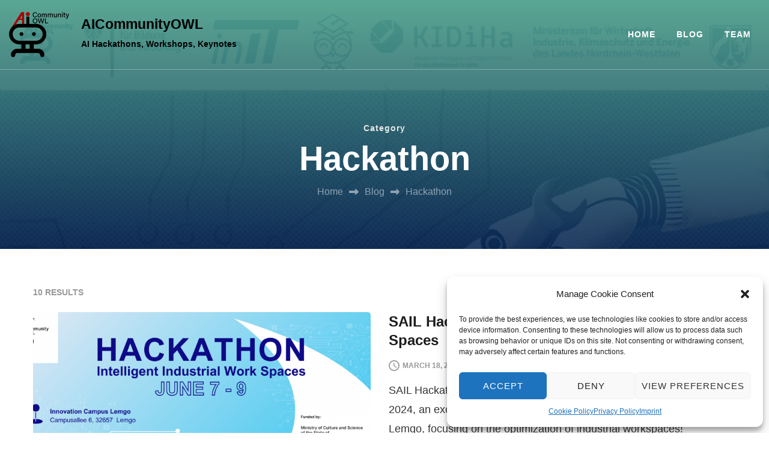

--- FILE ---
content_type: text/html; charset=UTF-8
request_url: https://aicommunityowl.de/category/hackathon
body_size: 38685
content:
    <!DOCTYPE html>
    <html lang="en-US">
        <head itemscope itemtype="https://schema.org/WebSite">
           <meta charset="UTF-8">
    <meta name="viewport" content="width=device-width, initial-scale=1">
    <link rel="profile" href="http://gmpg.org/xfn/11">
    <title>Hackathon &#8211; AICommunityOWL</title>
<meta name='robots' content='max-image-preview:large' />
<link rel="alternate" type="application/rss+xml" title="AICommunityOWL &raquo; Feed" href="https://aicommunityowl.de/feed" />
<link rel="alternate" type="application/rss+xml" title="AICommunityOWL &raquo; Comments Feed" href="https://aicommunityowl.de/comments/feed" />
<link rel="alternate" type="application/rss+xml" title="AICommunityOWL &raquo; Hackathon Category Feed" href="https://aicommunityowl.de/category/hackathon/feed" />
<style id='wp-img-auto-sizes-contain-inline-css' type='text/css'>
img:is([sizes=auto i],[sizes^="auto," i]){contain-intrinsic-size:3000px 1500px}
/*# sourceURL=wp-img-auto-sizes-contain-inline-css */
</style>
<style id='wp-emoji-styles-inline-css' type='text/css'>

	img.wp-smiley, img.emoji {
		display: inline !important;
		border: none !important;
		box-shadow: none !important;
		height: 1em !important;
		width: 1em !important;
		margin: 0 0.07em !important;
		vertical-align: -0.1em !important;
		background: none !important;
		padding: 0 !important;
	}
/*# sourceURL=wp-emoji-styles-inline-css */
</style>
<style id='wp-block-library-inline-css' type='text/css'>
:root{--wp-block-synced-color:#7a00df;--wp-block-synced-color--rgb:122,0,223;--wp-bound-block-color:var(--wp-block-synced-color);--wp-editor-canvas-background:#ddd;--wp-admin-theme-color:#007cba;--wp-admin-theme-color--rgb:0,124,186;--wp-admin-theme-color-darker-10:#006ba1;--wp-admin-theme-color-darker-10--rgb:0,107,160.5;--wp-admin-theme-color-darker-20:#005a87;--wp-admin-theme-color-darker-20--rgb:0,90,135;--wp-admin-border-width-focus:2px}@media (min-resolution:192dpi){:root{--wp-admin-border-width-focus:1.5px}}.wp-element-button{cursor:pointer}:root .has-very-light-gray-background-color{background-color:#eee}:root .has-very-dark-gray-background-color{background-color:#313131}:root .has-very-light-gray-color{color:#eee}:root .has-very-dark-gray-color{color:#313131}:root .has-vivid-green-cyan-to-vivid-cyan-blue-gradient-background{background:linear-gradient(135deg,#00d084,#0693e3)}:root .has-purple-crush-gradient-background{background:linear-gradient(135deg,#34e2e4,#4721fb 50%,#ab1dfe)}:root .has-hazy-dawn-gradient-background{background:linear-gradient(135deg,#faaca8,#dad0ec)}:root .has-subdued-olive-gradient-background{background:linear-gradient(135deg,#fafae1,#67a671)}:root .has-atomic-cream-gradient-background{background:linear-gradient(135deg,#fdd79a,#004a59)}:root .has-nightshade-gradient-background{background:linear-gradient(135deg,#330968,#31cdcf)}:root .has-midnight-gradient-background{background:linear-gradient(135deg,#020381,#2874fc)}:root{--wp--preset--font-size--normal:16px;--wp--preset--font-size--huge:42px}.has-regular-font-size{font-size:1em}.has-larger-font-size{font-size:2.625em}.has-normal-font-size{font-size:var(--wp--preset--font-size--normal)}.has-huge-font-size{font-size:var(--wp--preset--font-size--huge)}.has-text-align-center{text-align:center}.has-text-align-left{text-align:left}.has-text-align-right{text-align:right}.has-fit-text{white-space:nowrap!important}#end-resizable-editor-section{display:none}.aligncenter{clear:both}.items-justified-left{justify-content:flex-start}.items-justified-center{justify-content:center}.items-justified-right{justify-content:flex-end}.items-justified-space-between{justify-content:space-between}.screen-reader-text{border:0;clip-path:inset(50%);height:1px;margin:-1px;overflow:hidden;padding:0;position:absolute;width:1px;word-wrap:normal!important}.screen-reader-text:focus{background-color:#ddd;clip-path:none;color:#444;display:block;font-size:1em;height:auto;left:5px;line-height:normal;padding:15px 23px 14px;text-decoration:none;top:5px;width:auto;z-index:100000}html :where(.has-border-color){border-style:solid}html :where([style*=border-top-color]){border-top-style:solid}html :where([style*=border-right-color]){border-right-style:solid}html :where([style*=border-bottom-color]){border-bottom-style:solid}html :where([style*=border-left-color]){border-left-style:solid}html :where([style*=border-width]){border-style:solid}html :where([style*=border-top-width]){border-top-style:solid}html :where([style*=border-right-width]){border-right-style:solid}html :where([style*=border-bottom-width]){border-bottom-style:solid}html :where([style*=border-left-width]){border-left-style:solid}html :where(img[class*=wp-image-]){height:auto;max-width:100%}:where(figure){margin:0 0 1em}html :where(.is-position-sticky){--wp-admin--admin-bar--position-offset:var(--wp-admin--admin-bar--height,0px)}@media screen and (max-width:600px){html :where(.is-position-sticky){--wp-admin--admin-bar--position-offset:0px}}

/*# sourceURL=wp-block-library-inline-css */
</style><style id='wp-block-heading-inline-css' type='text/css'>
h1:where(.wp-block-heading).has-background,h2:where(.wp-block-heading).has-background,h3:where(.wp-block-heading).has-background,h4:where(.wp-block-heading).has-background,h5:where(.wp-block-heading).has-background,h6:where(.wp-block-heading).has-background{padding:1.25em 2.375em}h1.has-text-align-left[style*=writing-mode]:where([style*=vertical-lr]),h1.has-text-align-right[style*=writing-mode]:where([style*=vertical-rl]),h2.has-text-align-left[style*=writing-mode]:where([style*=vertical-lr]),h2.has-text-align-right[style*=writing-mode]:where([style*=vertical-rl]),h3.has-text-align-left[style*=writing-mode]:where([style*=vertical-lr]),h3.has-text-align-right[style*=writing-mode]:where([style*=vertical-rl]),h4.has-text-align-left[style*=writing-mode]:where([style*=vertical-lr]),h4.has-text-align-right[style*=writing-mode]:where([style*=vertical-rl]),h5.has-text-align-left[style*=writing-mode]:where([style*=vertical-lr]),h5.has-text-align-right[style*=writing-mode]:where([style*=vertical-rl]),h6.has-text-align-left[style*=writing-mode]:where([style*=vertical-lr]),h6.has-text-align-right[style*=writing-mode]:where([style*=vertical-rl]){rotate:180deg}
/*# sourceURL=https://aicommunityowl.de/wp-includes/blocks/heading/style.min.css */
</style>
<style id='wp-block-paragraph-inline-css' type='text/css'>
.is-small-text{font-size:.875em}.is-regular-text{font-size:1em}.is-large-text{font-size:2.25em}.is-larger-text{font-size:3em}.has-drop-cap:not(:focus):first-letter{float:left;font-size:8.4em;font-style:normal;font-weight:100;line-height:.68;margin:.05em .1em 0 0;text-transform:uppercase}body.rtl .has-drop-cap:not(:focus):first-letter{float:none;margin-left:.1em}p.has-drop-cap.has-background{overflow:hidden}:root :where(p.has-background){padding:1.25em 2.375em}:where(p.has-text-color:not(.has-link-color)) a{color:inherit}p.has-text-align-left[style*="writing-mode:vertical-lr"],p.has-text-align-right[style*="writing-mode:vertical-rl"]{rotate:180deg}
/*# sourceURL=https://aicommunityowl.de/wp-includes/blocks/paragraph/style.min.css */
</style>
<style id='global-styles-inline-css' type='text/css'>
:root{--wp--preset--aspect-ratio--square: 1;--wp--preset--aspect-ratio--4-3: 4/3;--wp--preset--aspect-ratio--3-4: 3/4;--wp--preset--aspect-ratio--3-2: 3/2;--wp--preset--aspect-ratio--2-3: 2/3;--wp--preset--aspect-ratio--16-9: 16/9;--wp--preset--aspect-ratio--9-16: 9/16;--wp--preset--color--black: #000000;--wp--preset--color--cyan-bluish-gray: #abb8c3;--wp--preset--color--white: #ffffff;--wp--preset--color--pale-pink: #f78da7;--wp--preset--color--vivid-red: #cf2e2e;--wp--preset--color--luminous-vivid-orange: #ff6900;--wp--preset--color--luminous-vivid-amber: #fcb900;--wp--preset--color--light-green-cyan: #7bdcb5;--wp--preset--color--vivid-green-cyan: #00d084;--wp--preset--color--pale-cyan-blue: #8ed1fc;--wp--preset--color--vivid-cyan-blue: #0693e3;--wp--preset--color--vivid-purple: #9b51e0;--wp--preset--gradient--vivid-cyan-blue-to-vivid-purple: linear-gradient(135deg,rgb(6,147,227) 0%,rgb(155,81,224) 100%);--wp--preset--gradient--light-green-cyan-to-vivid-green-cyan: linear-gradient(135deg,rgb(122,220,180) 0%,rgb(0,208,130) 100%);--wp--preset--gradient--luminous-vivid-amber-to-luminous-vivid-orange: linear-gradient(135deg,rgb(252,185,0) 0%,rgb(255,105,0) 100%);--wp--preset--gradient--luminous-vivid-orange-to-vivid-red: linear-gradient(135deg,rgb(255,105,0) 0%,rgb(207,46,46) 100%);--wp--preset--gradient--very-light-gray-to-cyan-bluish-gray: linear-gradient(135deg,rgb(238,238,238) 0%,rgb(169,184,195) 100%);--wp--preset--gradient--cool-to-warm-spectrum: linear-gradient(135deg,rgb(74,234,220) 0%,rgb(151,120,209) 20%,rgb(207,42,186) 40%,rgb(238,44,130) 60%,rgb(251,105,98) 80%,rgb(254,248,76) 100%);--wp--preset--gradient--blush-light-purple: linear-gradient(135deg,rgb(255,206,236) 0%,rgb(152,150,240) 100%);--wp--preset--gradient--blush-bordeaux: linear-gradient(135deg,rgb(254,205,165) 0%,rgb(254,45,45) 50%,rgb(107,0,62) 100%);--wp--preset--gradient--luminous-dusk: linear-gradient(135deg,rgb(255,203,112) 0%,rgb(199,81,192) 50%,rgb(65,88,208) 100%);--wp--preset--gradient--pale-ocean: linear-gradient(135deg,rgb(255,245,203) 0%,rgb(182,227,212) 50%,rgb(51,167,181) 100%);--wp--preset--gradient--electric-grass: linear-gradient(135deg,rgb(202,248,128) 0%,rgb(113,206,126) 100%);--wp--preset--gradient--midnight: linear-gradient(135deg,rgb(2,3,129) 0%,rgb(40,116,252) 100%);--wp--preset--font-size--small: 13px;--wp--preset--font-size--medium: 20px;--wp--preset--font-size--large: 36px;--wp--preset--font-size--x-large: 42px;--wp--preset--spacing--20: 0.44rem;--wp--preset--spacing--30: 0.67rem;--wp--preset--spacing--40: 1rem;--wp--preset--spacing--50: 1.5rem;--wp--preset--spacing--60: 2.25rem;--wp--preset--spacing--70: 3.38rem;--wp--preset--spacing--80: 5.06rem;--wp--preset--shadow--natural: 6px 6px 9px rgba(0, 0, 0, 0.2);--wp--preset--shadow--deep: 12px 12px 50px rgba(0, 0, 0, 0.4);--wp--preset--shadow--sharp: 6px 6px 0px rgba(0, 0, 0, 0.2);--wp--preset--shadow--outlined: 6px 6px 0px -3px rgb(255, 255, 255), 6px 6px rgb(0, 0, 0);--wp--preset--shadow--crisp: 6px 6px 0px rgb(0, 0, 0);}:where(.is-layout-flex){gap: 0.5em;}:where(.is-layout-grid){gap: 0.5em;}body .is-layout-flex{display: flex;}.is-layout-flex{flex-wrap: wrap;align-items: center;}.is-layout-flex > :is(*, div){margin: 0;}body .is-layout-grid{display: grid;}.is-layout-grid > :is(*, div){margin: 0;}:where(.wp-block-columns.is-layout-flex){gap: 2em;}:where(.wp-block-columns.is-layout-grid){gap: 2em;}:where(.wp-block-post-template.is-layout-flex){gap: 1.25em;}:where(.wp-block-post-template.is-layout-grid){gap: 1.25em;}.has-black-color{color: var(--wp--preset--color--black) !important;}.has-cyan-bluish-gray-color{color: var(--wp--preset--color--cyan-bluish-gray) !important;}.has-white-color{color: var(--wp--preset--color--white) !important;}.has-pale-pink-color{color: var(--wp--preset--color--pale-pink) !important;}.has-vivid-red-color{color: var(--wp--preset--color--vivid-red) !important;}.has-luminous-vivid-orange-color{color: var(--wp--preset--color--luminous-vivid-orange) !important;}.has-luminous-vivid-amber-color{color: var(--wp--preset--color--luminous-vivid-amber) !important;}.has-light-green-cyan-color{color: var(--wp--preset--color--light-green-cyan) !important;}.has-vivid-green-cyan-color{color: var(--wp--preset--color--vivid-green-cyan) !important;}.has-pale-cyan-blue-color{color: var(--wp--preset--color--pale-cyan-blue) !important;}.has-vivid-cyan-blue-color{color: var(--wp--preset--color--vivid-cyan-blue) !important;}.has-vivid-purple-color{color: var(--wp--preset--color--vivid-purple) !important;}.has-black-background-color{background-color: var(--wp--preset--color--black) !important;}.has-cyan-bluish-gray-background-color{background-color: var(--wp--preset--color--cyan-bluish-gray) !important;}.has-white-background-color{background-color: var(--wp--preset--color--white) !important;}.has-pale-pink-background-color{background-color: var(--wp--preset--color--pale-pink) !important;}.has-vivid-red-background-color{background-color: var(--wp--preset--color--vivid-red) !important;}.has-luminous-vivid-orange-background-color{background-color: var(--wp--preset--color--luminous-vivid-orange) !important;}.has-luminous-vivid-amber-background-color{background-color: var(--wp--preset--color--luminous-vivid-amber) !important;}.has-light-green-cyan-background-color{background-color: var(--wp--preset--color--light-green-cyan) !important;}.has-vivid-green-cyan-background-color{background-color: var(--wp--preset--color--vivid-green-cyan) !important;}.has-pale-cyan-blue-background-color{background-color: var(--wp--preset--color--pale-cyan-blue) !important;}.has-vivid-cyan-blue-background-color{background-color: var(--wp--preset--color--vivid-cyan-blue) !important;}.has-vivid-purple-background-color{background-color: var(--wp--preset--color--vivid-purple) !important;}.has-black-border-color{border-color: var(--wp--preset--color--black) !important;}.has-cyan-bluish-gray-border-color{border-color: var(--wp--preset--color--cyan-bluish-gray) !important;}.has-white-border-color{border-color: var(--wp--preset--color--white) !important;}.has-pale-pink-border-color{border-color: var(--wp--preset--color--pale-pink) !important;}.has-vivid-red-border-color{border-color: var(--wp--preset--color--vivid-red) !important;}.has-luminous-vivid-orange-border-color{border-color: var(--wp--preset--color--luminous-vivid-orange) !important;}.has-luminous-vivid-amber-border-color{border-color: var(--wp--preset--color--luminous-vivid-amber) !important;}.has-light-green-cyan-border-color{border-color: var(--wp--preset--color--light-green-cyan) !important;}.has-vivid-green-cyan-border-color{border-color: var(--wp--preset--color--vivid-green-cyan) !important;}.has-pale-cyan-blue-border-color{border-color: var(--wp--preset--color--pale-cyan-blue) !important;}.has-vivid-cyan-blue-border-color{border-color: var(--wp--preset--color--vivid-cyan-blue) !important;}.has-vivid-purple-border-color{border-color: var(--wp--preset--color--vivid-purple) !important;}.has-vivid-cyan-blue-to-vivid-purple-gradient-background{background: var(--wp--preset--gradient--vivid-cyan-blue-to-vivid-purple) !important;}.has-light-green-cyan-to-vivid-green-cyan-gradient-background{background: var(--wp--preset--gradient--light-green-cyan-to-vivid-green-cyan) !important;}.has-luminous-vivid-amber-to-luminous-vivid-orange-gradient-background{background: var(--wp--preset--gradient--luminous-vivid-amber-to-luminous-vivid-orange) !important;}.has-luminous-vivid-orange-to-vivid-red-gradient-background{background: var(--wp--preset--gradient--luminous-vivid-orange-to-vivid-red) !important;}.has-very-light-gray-to-cyan-bluish-gray-gradient-background{background: var(--wp--preset--gradient--very-light-gray-to-cyan-bluish-gray) !important;}.has-cool-to-warm-spectrum-gradient-background{background: var(--wp--preset--gradient--cool-to-warm-spectrum) !important;}.has-blush-light-purple-gradient-background{background: var(--wp--preset--gradient--blush-light-purple) !important;}.has-blush-bordeaux-gradient-background{background: var(--wp--preset--gradient--blush-bordeaux) !important;}.has-luminous-dusk-gradient-background{background: var(--wp--preset--gradient--luminous-dusk) !important;}.has-pale-ocean-gradient-background{background: var(--wp--preset--gradient--pale-ocean) !important;}.has-electric-grass-gradient-background{background: var(--wp--preset--gradient--electric-grass) !important;}.has-midnight-gradient-background{background: var(--wp--preset--gradient--midnight) !important;}.has-small-font-size{font-size: var(--wp--preset--font-size--small) !important;}.has-medium-font-size{font-size: var(--wp--preset--font-size--medium) !important;}.has-large-font-size{font-size: var(--wp--preset--font-size--large) !important;}.has-x-large-font-size{font-size: var(--wp--preset--font-size--x-large) !important;}
/*# sourceURL=global-styles-inline-css */
</style>

<style id='classic-theme-styles-inline-css' type='text/css'>
/*! This file is auto-generated */
.wp-block-button__link{color:#fff;background-color:#32373c;border-radius:9999px;box-shadow:none;text-decoration:none;padding:calc(.667em + 2px) calc(1.333em + 2px);font-size:1.125em}.wp-block-file__button{background:#32373c;color:#fff;text-decoration:none}
/*# sourceURL=/wp-includes/css/classic-themes.min.css */
</style>
<link rel='stylesheet' id='blossomthemes-email-newsletter-css' href='https://aicommunityowl.de/wp-content/plugins/blossomthemes-email-newsletter/public/css/blossomthemes-email-newsletter-public.min.css?ver=2.2.10' type='text/css' media='all' />
<link rel='stylesheet' id='raratheme-companion-css' href='https://aicommunityowl.de/wp-content/plugins/raratheme-companion/public/css/raratheme-companion-public.min.css?ver=1.4.4' type='text/css' media='all' />
<link rel='stylesheet' id='SFSImainCss-css' href='https://aicommunityowl.de/wp-content/plugins/ultimate-social-media-icons/css/sfsi-style.css?ver=2.9.6' type='text/css' media='all' />
<link rel='stylesheet' id='cmplz-general-css' href='https://aicommunityowl.de/wp-content/plugins/complianz-gdpr/assets/css/cookieblocker.min.css?ver=1741083535' type='text/css' media='all' />
<link rel='stylesheet' id='animate-css' href='https://aicommunityowl.de/wp-content/themes/the-conference/css/animate.min.css?ver=3.5.2' type='text/css' media='all' />
<link rel='stylesheet' id='the-conference-css' href='https://aicommunityowl.de/wp-content/themes/the-conference/style.css?ver=1.2.2' type='text/css' media='all' />
<script type="text/javascript" id="jquery-core-js-extra">
/* <![CDATA[ */
var bten_ajax_data = {"ajaxurl":"https://aicommunityowl.de/wp-admin/admin-ajax.php"};
//# sourceURL=jquery-core-js-extra
/* ]]> */
</script>
<script type="text/javascript" src="https://aicommunityowl.de/wp-includes/js/jquery/jquery.min.js?ver=3.7.1" id="jquery-core-js"></script>
<script type="text/javascript" src="https://aicommunityowl.de/wp-includes/js/jquery/jquery-migrate.min.js?ver=3.4.1" id="jquery-migrate-js"></script>
<link rel="https://api.w.org/" href="https://aicommunityowl.de/wp-json/" /><link rel="alternate" title="JSON" type="application/json" href="https://aicommunityowl.de/wp-json/wp/v2/categories/15" /><link rel="EditURI" type="application/rsd+xml" title="RSD" href="https://aicommunityowl.de/xmlrpc.php?rsd" />
<meta name="generator" content="WordPress 6.9" />
<!-- Enter your scripts here --><meta name="follow.[base64]" content="GMZ14YM8QNy6xzL4skLs"/><meta property="og:image:secure_url" content="https://aicommunityowl.de/wp-content/uploads/2024/03/SAIL_Hackathon_Web-1.png" data-id="sfsi"><meta property="twitter:card" content="summary_large_image" data-id="sfsi"><meta property="twitter:image" content="https://aicommunityowl.de/wp-content/uploads/2024/03/SAIL_Hackathon_Web-1.png" data-id="sfsi"><meta property="og:image:type" content="" data-id="sfsi" /><meta property="og:image:width" content="2200" data-id="sfsi" /><meta property="og:image:height" content="1237" data-id="sfsi" /><meta property="og:url" content="https://aicommunityowl.de/sail-hackathon-intelligent-industrial-work-spaces" data-id="sfsi" /><meta property="og:description" content="








SAIL Hackathon - Intelligent Industrial Work Spaces



From 7 to 9 June 2024, an exciting hackathon will take place at the Innovation Campus Lemgo, focusing on the optimization of industrial workspaces!



Collaborate with like-minded individuals on the challenging task, unleash your creativity, and showcase your programming skills. Whether you are an experienced professional or an interested beginner, this hackathon is the perfect opportunity to learn, network and have fun! An interesting supporting program is also provided: there will be exciting lectures and a guided tour through the Smart Factory OWL.







WHAT YOU NEED:




Your own laptop or computer and a programming language of your choice



Knowledge of Python is recommended



Sleeping and hygiene utensils (air mattress or sleeping pad, pillow, blanket or sleeping bag)




Sleeping and common rooms will be provided by CIIT and inIT. Catering will also be provided throughout the weekend.







FREE PARTICIPATION



Participation in the hackathon is free of charge! Three weeks before the start of the event, we will contact you via the e-mail address provided in your registration and send you all the important information. In this e-mail we will also ask you to confirm your participation. To ensure a smooth process, it is important that you finally confirm your participation after receiving this e-mail.







Where: SmartFactoryOWL, Campusallee 3, 32657, Lemgo



When: Fri, 07 Jun 2024 16:30 - Sun, 09 Jun 2024 14:30 CEST



Event Language: English








REGISTER HERE!








THE PRICE



Prize money awaits the first three places. The amount of the prize money will be announced in good time.







CONTACT DETAILS



Any questions? Feel free to contact:



cosmo.alison.schwabedissen@iosb-ina.fraunhofer.de



If you want to stay informed, follow us!






" data-id="sfsi" /><meta property="og:title" content="SAIL Hackathon &#8211; Intelligent Industrial Work Spaces" data-id="sfsi" />			<style>.cmplz-hidden {
					display: none !important;
				}</style><style type="text/css">.recentcomments a{display:inline !important;padding:0 !important;margin:0 !important;}</style><style id="uagb-style-conditional-extension">@media (min-width: 1025px){body .uag-hide-desktop.uagb-google-map__wrap,body .uag-hide-desktop{display:none !important}}@media (min-width: 768px) and (max-width: 1024px){body .uag-hide-tab.uagb-google-map__wrap,body .uag-hide-tab{display:none !important}}@media (max-width: 767px){body .uag-hide-mob.uagb-google-map__wrap,body .uag-hide-mob{display:none !important}}</style><link rel="icon" href="https://aicommunityowl.de/wp-content/uploads/2020/12/cropped-aic_icon-32x32.png" sizes="32x32" />
<link rel="icon" href="https://aicommunityowl.de/wp-content/uploads/2020/12/cropped-aic_icon-192x192.png" sizes="192x192" />
<link rel="apple-touch-icon" href="https://aicommunityowl.de/wp-content/uploads/2020/12/cropped-aic_icon-180x180.png" />
<meta name="msapplication-TileImage" content="https://aicommunityowl.de/wp-content/uploads/2020/12/cropped-aic_icon-270x270.png" />
		<style type="text/css" id="wp-custom-css">
			.site-title a {
  color: black;
}

.site-description {
  color: black;
	font-weight: bold;
}

a.privacy-policy-link:before {
  content: '\00a0 '
}
		</style>
		</head>

<body data-cmplz=1 class="archive category category-hackathon category-15 wp-custom-logo wp-theme-the-conference sfsi_actvite_theme_default hfeed full-width list-view" itemscope itemtype="https://schema.org/WebPage">
    
          <button class="toggle-btn" data-toggle-target=".main-menu-modal" data-toggle-body-class="showing-main-menu-modal" aria-expanded="false" data-set-focus=".close-main-nav-toggle"><span class="bar"></span><span class="bar"></span><span class="bar"></span></button>
      
    <div class="nav-wrap mobile-menu-wrapper">
            <nav id="mobile-site-navigation" class="main-navigation mobile-navigation">        
        <div class="primary-menu-list main-menu-modal cover-modal" data-modal-target-string=".main-menu-modal">
            <button class="close close-main-nav-toggle" data-toggle-target=".main-menu-modal" data-toggle-body-class="showing-main-menu-modal" aria-expanded="false" data-set-focus=".main-menu-modal">
                <span class="toggle-bar"></span> 
                <span class="toggle-bar"></span>
            </button>
            <div class="mobile-menu" aria-label="Mobile">
                <div class="menu-primary-container"><ul id="mobile-primary-menu" class="nav-menu main-menu-modal"><li id="menu-item-258" class="menu-item menu-item-type-post_type menu-item-object-page menu-item-home menu-item-258"><a href="https://aicommunityowl.de/">HOME</a></li>
<li id="menu-item-261" class="menu-item menu-item-type-post_type menu-item-object-page current_page_parent menu-item-261"><a href="https://aicommunityowl.de/blog">BLOG</a></li>
<li id="menu-item-910" class="menu-item menu-item-type-post_type menu-item-object-page menu-item-910"><a href="https://aicommunityowl.de/team">TEAM</a></li>
</ul></div>                            </div>
        </div>
    </nav><!-- #mobile-site-navigation -->
        </div>
    <div id="page" class="site">
        <a class="skip-link screen-reader-text" href="#acc-content">Skip to content (Press Enter)</a>
        <header class="site-header" itemscope itemtype="https://schema.org/WPHeader">
        <div class="container">
                <div class="site-branding logo-with-site-identity" itemscope itemtype="https://schema.org/Organization">
		<div class="site-logo"><a href="https://aicommunityowl.de/" class="custom-logo-link" rel="home"><img width="100" height="75" src="https://aicommunityowl.de/wp-content/uploads/2020/12/Logo-AI-Community-OWL_Final-e1608505412792.png" class="custom-logo" alt="AICommunityOWL" decoding="async" /></a></div><!-- .site-logo --><div class="site-title-wrap">                <p class="site-title" itemprop="name"><a href="https://aicommunityowl.de/" rel="home" itemprop="url">AICommunityOWL</a></p>
                            <p class="site-description" itemprop="description">AI Hackathons, Workshops, Keynotes</p>
                    </div><!-- .site-title-wrap -->
	</div>    
                <div class="nav-wrap">
                        <nav id="site-navigation" class="main-navigation" role="navigation" itemscope itemtype="https://schema.org/SiteNavigationElement">
            <!-- <button type="button" class="toggle-button" >
                <span class="toggle-bar"></span>
                <span class="toggle-bar"></span>
                <span class="toggle-bar"></span>
            </button> -->
            <div class="menu-primary-container"><ul id="primary-menu" class="nav-menu"><li class="menu-item menu-item-type-post_type menu-item-object-page menu-item-home menu-item-258"><a href="https://aicommunityowl.de/">HOME</a></li>
<li class="menu-item menu-item-type-post_type menu-item-object-page current_page_parent menu-item-261"><a href="https://aicommunityowl.de/blog">BLOG</a></li>
<li class="menu-item menu-item-type-post_type menu-item-object-page menu-item-910"><a href="https://aicommunityowl.de/team">TEAM</a></li>
</ul></div>        </nav><!-- #site-navigation -->
                </div>
        </div>
    </header><!-- .site-header -->
   <div id="acc-content">     
        <div id="content" class="site-content">
            
    <header class="page-header"style="background: url(https://aicommunityowl.de/wp-content/uploads/2025/01/cropped-Flyer-1.png) no-repeat;">
        <div class="container">
            <span class="sub-title">Category</span> <h1 class="page-title">Hackathon</h1><div class="breadcrumb"><div id="crumbs" itemscope itemtype="https://schema.org/BreadcrumbList"><span itemprop="itemListElement" itemscope itemtype="https://schema.org/ListItem"><a itemprop="item" href="https://aicommunityowl.de" class="home_crumb"><span itemprop="name">Home</span></a><meta itemprop="position" content="1" /><span class="separator"><i class="fas fa-long-arrow-alt-right"></i></span></span><span itemprop="itemListElement" itemscope itemtype="https://schema.org/ListItem"><a itemprop="item" href="https://aicommunityowl.de/blog"><span itemprop="name">Blog</span></a><meta itemprop="position" content="2" /><span class="separator"><i class="fas fa-long-arrow-alt-right"></i></span></span><span class="current" itemprop="itemListElement" itemscope itemtype="https://schema.org/ListItem"><span itemprop="name">Hackathon</span><meta itemprop="position" content="3" /></span></div></div>        </div>
    </header>
            <div class="container">
        
	<div id="primary" class="content-area">
        
        <div class="post-count">10 RESULTS</div>        
		<main id="main" class="site-main">

		
<article id="post-1420" class="post-1420 post type-post status-publish format-standard has-post-thumbnail hentry category-hackathon" itemscope itemtype="https://schema.org/Blog">
	<figure class="post-thumbnail"><a href="https://aicommunityowl.de/sail-hackathon-intelligent-industrial-work-spaces" class="post-thumbnail"><img width="768" height="519" src="https://aicommunityowl.de/wp-content/uploads/2024/03/SAIL_Hackathon_Web-1-768x519.png" class="attachment-the-conference-blog size-the-conference-blog wp-post-image" alt="" itemprop="image" decoding="async" /></a></figure><div class="post-content-wrap">    <header class="entry-header">
                <h2 class="entry-title" itemprop="headline">
            <a href="https://aicommunityowl.de/sail-hackathon-intelligent-industrial-work-spaces">SAIL Hackathon &#8211; Intelligent Industrial Work Spaces</a>
        </h2>
        
                    <div class="entry-meta">
                <span class="posted-on"><svg xmlns="http://www.w3.org/2000/svg" viewBox="0 0 18 18"><defs><style>.clk{fill:#999;}</style></defs><g transform="translate(-2 -2)"><g transform="translate(2 2)"><path class="clk" d="M11,2a9,9,0,1,0,9,9A9.026,9.026,0,0,0,11,2Zm0,16.2A7.2,7.2,0,1,1,18.2,11,7.21,7.21,0,0,1,11,18.2Z" transform="translate(-2 -2)"/><path class="clk" d="M12.35,7H11v5.4l4.68,2.88.72-1.17-4.05-2.43Z" transform="translate(-2.9 -2.5)"/></g></g></svg><a href="https://aicommunityowl.de/sail-hackathon-intelligent-industrial-work-spaces" rel="bookmark"><time class="entry-date published" datetime="2024-03-18T13:34:49+00:00" itemprop="datePublished">March 18, 2024</time><time class="updated" datetime="2024-03-26T12:46:26+00:00" itemprop="dateModified">March 26, 2024</time></a></span><span class="comment-box">
            <svg xmlns="http://www.w3.org/2000/svg" viewBox="0 0 15 15"><defs><style>.cmt{fill:#999;}</style></defs><path class="cmt" d="M15.5,2H3.5A1.5,1.5,0,0,0,2,3.5V17l3-3H15.5A1.5,1.5,0,0,0,17,12.5v-9A1.5,1.5,0,0,0,15.5,2Zm0,10.5H5L3.5,14V3.5h12Z" transform="translate(-2 -2)"/></svg><a href="https://aicommunityowl.de/sail-hackathon-intelligent-industrial-work-spaces#respond">No Comment<span class="screen-reader-text"> on SAIL Hackathon &#8211; Intelligent Industrial Work Spaces</span></a></span>            </div>
        	</header>         
        <div class="entry-content" itemprop="text">
		<p>SAIL Hackathon &#8211; Intelligent Industrial Work Spaces From 7 to 9 June 2024, an exciting hackathon will take place at the Innovation Campus Lemgo, focusing on the optimization of industrial workspaces! Collaborate with like-minded individuals on the challenging task, unleash your creativity, and showcase your programming skills. Whether you are an experienced professional or an &hellip; </p>
	</div><!-- .entry-content -->
    	<footer class="entry-footer">
		<a href="https://aicommunityowl.de/sail-hackathon-intelligent-industrial-work-spaces" class="btn-transparent">CONTINUE READING<i class="fas fa-long-arrow-alt-right"></i></a>	</footer><!-- .entry-footer -->
	</div><!-- .post-content-wrap --></article><!-- #post-1420 -->

<article id="post-1344" class="post-1344 post type-post status-publish format-standard has-post-thumbnail hentry category-hackathon" itemscope itemtype="https://schema.org/Blog">
	<figure class="post-thumbnail"><a href="https://aicommunityowl.de/ai-challenge-days-smartfactoryowl-hackathon-2" class="post-thumbnail"><img width="768" height="519" src="https://aicommunityowl.de/wp-content/uploads/2023/10/AICD23_keyvisual_v3_1-768x519.png" class="attachment-the-conference-blog size-the-conference-blog wp-post-image" alt="" itemprop="image" decoding="async" /></a></figure><div class="post-content-wrap">    <header class="entry-header">
                <h2 class="entry-title" itemprop="headline">
            <a href="https://aicommunityowl.de/ai-challenge-days-smartfactoryowl-hackathon-2">AI CHALLENGE DAYS – SmartFactoryOWL Hackathon</a>
        </h2>
        
                    <div class="entry-meta">
                <span class="posted-on"><svg xmlns="http://www.w3.org/2000/svg" viewBox="0 0 18 18"><defs><style>.clk{fill:#999;}</style></defs><g transform="translate(-2 -2)"><g transform="translate(2 2)"><path class="clk" d="M11,2a9,9,0,1,0,9,9A9.026,9.026,0,0,0,11,2Zm0,16.2A7.2,7.2,0,1,1,18.2,11,7.21,7.21,0,0,1,11,18.2Z" transform="translate(-2 -2)"/><path class="clk" d="M12.35,7H11v5.4l4.68,2.88.72-1.17-4.05-2.43Z" transform="translate(-2.9 -2.5)"/></g></g></svg><a href="https://aicommunityowl.de/ai-challenge-days-smartfactoryowl-hackathon-2" rel="bookmark"><time class="entry-date published" datetime="2023-06-05T08:45:42+00:00" itemprop="datePublished">June 5, 2023</time><time class="updated" datetime="2023-10-24T09:30:30+00:00" itemprop="dateModified">October 24, 2023</time></a></span><span class="comment-box">
            <svg xmlns="http://www.w3.org/2000/svg" viewBox="0 0 15 15"><defs><style>.cmt{fill:#999;}</style></defs><path class="cmt" d="M15.5,2H3.5A1.5,1.5,0,0,0,2,3.5V17l3-3H15.5A1.5,1.5,0,0,0,17,12.5v-9A1.5,1.5,0,0,0,15.5,2Zm0,10.5H5L3.5,14V3.5h12Z" transform="translate(-2 -2)"/></svg><a href="https://aicommunityowl.de/ai-challenge-days-smartfactoryowl-hackathon-2#comments">1 Comment</a></span>            </div>
        	</header>         
        <div class="entry-content" itemprop="text">
		<p>AI Challenge Days go into the next round! SmartFactoryOWL opens its doors for this hackathon. THIS IS WHAT YOU CAN EXPECT: Together with&nbsp;SOLLICH KG&nbsp;and&nbsp;SmartFactoryOWL, the&nbsp;AICommunity&nbsp;and the&nbsp;Fraunhofer IOSB-INA&nbsp;AI Living Lab&nbsp;brings together experts, enthusiasts, students, practitioners and industry to realize the potential of artificial intelligence. For a few days you will have the opportunity to use real &hellip; </p>
	</div><!-- .entry-content -->
    	<footer class="entry-footer">
		<a href="https://aicommunityowl.de/ai-challenge-days-smartfactoryowl-hackathon-2" class="btn-transparent">CONTINUE READING<i class="fas fa-long-arrow-alt-right"></i></a>	</footer><!-- .entry-footer -->
	</div><!-- .post-content-wrap --></article><!-- #post-1344 -->

<article id="post-1310" class="post-1310 post type-post status-publish format-standard has-post-thumbnail hentry category-hackathon" itemscope itemtype="https://schema.org/Blog">
	<figure class="post-thumbnail"><a href="https://aicommunityowl.de/ai-challenge-days-2023" class="post-thumbnail"><img width="768" height="470" src="https://aicommunityowl.de/wp-content/uploads/2023/10/https___cdn.evbuc_.com_images_584468699_525084989615_1_original-768x470.png" class="attachment-the-conference-blog size-the-conference-blog wp-post-image" alt="" itemprop="image" decoding="async" loading="lazy" /></a></figure><div class="post-content-wrap">    <header class="entry-header">
                <h2 class="entry-title" itemprop="headline">
            <a href="https://aicommunityowl.de/ai-challenge-days-2023">AI Challenge Days 2023</a>
        </h2>
        
                    <div class="entry-meta">
                <span class="posted-on"><svg xmlns="http://www.w3.org/2000/svg" viewBox="0 0 18 18"><defs><style>.clk{fill:#999;}</style></defs><g transform="translate(-2 -2)"><g transform="translate(2 2)"><path class="clk" d="M11,2a9,9,0,1,0,9,9A9.026,9.026,0,0,0,11,2Zm0,16.2A7.2,7.2,0,1,1,18.2,11,7.21,7.21,0,0,1,11,18.2Z" transform="translate(-2 -2)"/><path class="clk" d="M12.35,7H11v5.4l4.68,2.88.72-1.17-4.05-2.43Z" transform="translate(-2.9 -2.5)"/></g></g></svg><a href="https://aicommunityowl.de/ai-challenge-days-2023" rel="bookmark"><time class="entry-date published" datetime="2023-01-06T11:39:49+00:00" itemprop="datePublished">January 6, 2023</time><time class="updated" datetime="2023-10-23T19:17:26+00:00" itemprop="dateModified">October 23, 2023</time></a></span><span class="comment-box">
            <svg xmlns="http://www.w3.org/2000/svg" viewBox="0 0 15 15"><defs><style>.cmt{fill:#999;}</style></defs><path class="cmt" d="M15.5,2H3.5A1.5,1.5,0,0,0,2,3.5V17l3-3H15.5A1.5,1.5,0,0,0,17,12.5v-9A1.5,1.5,0,0,0,15.5,2Zm0,10.5H5L3.5,14V3.5h12Z" transform="translate(-2 -2)"/></svg><a href="https://aicommunityowl.de/ai-challenge-days-2023#respond">No Comment<span class="screen-reader-text"> on AI Challenge Days 2023</span></a></span>            </div>
        	</header>         
        <div class="entry-content" itemprop="text">
		<p>AI CHALLENGE DAYS – Online-Hackathon by AICommunityOWL Artificial intelligence is more than just a buzzword, it improves industrial processes and our way of living. We, as AICommunityOWL, bring together experts, enthusiasts, students, practitioners and industry to reap the potential of artificial intelligence. THIS IS WHAT YOU CAN EXPECT: You know Python, Google Colab or Kaggle? &hellip; </p>
	</div><!-- .entry-content -->
    	<footer class="entry-footer">
		<a href="https://aicommunityowl.de/ai-challenge-days-2023" class="btn-transparent">CONTINUE READING<i class="fas fa-long-arrow-alt-right"></i></a>	</footer><!-- .entry-footer -->
	</div><!-- .post-content-wrap --></article><!-- #post-1310 -->

<article id="post-1254" class="post-1254 post type-post status-publish format-standard has-post-thumbnail hentry category-hackathon" itemscope itemtype="https://schema.org/Blog">
	<figure class="post-thumbnail"><a href="https://aicommunityowl.de/ai-challenge-days-smartfactoryowl-hackathon" class="post-thumbnail"><img width="768" height="519" src="https://aicommunityowl.de/wp-content/uploads/2022/08/SMF-Hack-eventbrite_ohneSupporter-768x519.jpg" class="attachment-the-conference-blog size-the-conference-blog wp-post-image" alt="" itemprop="image" decoding="async" loading="lazy" /></a></figure><div class="post-content-wrap">    <header class="entry-header">
                <h2 class="entry-title" itemprop="headline">
            <a href="https://aicommunityowl.de/ai-challenge-days-smartfactoryowl-hackathon">AI CHALLENGE DAYS – SmartFactoryOWL Hackathon</a>
        </h2>
        
                    <div class="entry-meta">
                <span class="posted-on"><svg xmlns="http://www.w3.org/2000/svg" viewBox="0 0 18 18"><defs><style>.clk{fill:#999;}</style></defs><g transform="translate(-2 -2)"><g transform="translate(2 2)"><path class="clk" d="M11,2a9,9,0,1,0,9,9A9.026,9.026,0,0,0,11,2Zm0,16.2A7.2,7.2,0,1,1,18.2,11,7.21,7.21,0,0,1,11,18.2Z" transform="translate(-2 -2)"/><path class="clk" d="M12.35,7H11v5.4l4.68,2.88.72-1.17-4.05-2.43Z" transform="translate(-2.9 -2.5)"/></g></g></svg><a href="https://aicommunityowl.de/ai-challenge-days-smartfactoryowl-hackathon" rel="bookmark"><time class="entry-date published" datetime="2022-08-15T12:43:42+00:00" itemprop="datePublished">August 15, 2022</time><time class="updated" datetime="2023-06-05T08:44:28+00:00" itemprop="dateModified">June 5, 2023</time></a></span><span class="comment-box">
            <svg xmlns="http://www.w3.org/2000/svg" viewBox="0 0 15 15"><defs><style>.cmt{fill:#999;}</style></defs><path class="cmt" d="M15.5,2H3.5A1.5,1.5,0,0,0,2,3.5V17l3-3H15.5A1.5,1.5,0,0,0,17,12.5v-9A1.5,1.5,0,0,0,15.5,2Zm0,10.5H5L3.5,14V3.5h12Z" transform="translate(-2 -2)"/></svg><a href="https://aicommunityowl.de/ai-challenge-days-smartfactoryowl-hackathon#respond">No Comment<span class="screen-reader-text"> on AI CHALLENGE DAYS – SmartFactoryOWL Hackathon</span></a></span>            </div>
        	</header>         
        <div class="entry-content" itemprop="text">
		<p>AI Challenge Days go into the next round! SmartFactoryOWL opens its doors for this hackathon. About this event THIS IS WHAT YOU CAN EXPECT: Together, the AICommunityOWL and the AI Living Lab bring together experts, enthusiasts, students, practitioners and industry to exploit the potentials of artificial intelligence. For a few days you will have the &hellip; </p>
	</div><!-- .entry-content -->
    	<footer class="entry-footer">
		<a href="https://aicommunityowl.de/ai-challenge-days-smartfactoryowl-hackathon" class="btn-transparent">CONTINUE READING<i class="fas fa-long-arrow-alt-right"></i></a>	</footer><!-- .entry-footer -->
	</div><!-- .post-content-wrap --></article><!-- #post-1254 -->

<article id="post-1205" class="post-1205 post type-post status-publish format-standard has-post-thumbnail hentry category-hackathon" itemscope itemtype="https://schema.org/Blog">
	<figure class="post-thumbnail"><a href="https://aicommunityowl.de/hackathon-meets-phoenix-contact-futurevalleyowl" class="post-thumbnail"><img width="768" height="519" src="https://aicommunityowl.de/wp-content/uploads/2022/04/LinkedIn-1200x627-DRAFT-2-768x519.png" class="attachment-the-conference-blog size-the-conference-blog wp-post-image" alt="" itemprop="image" decoding="async" loading="lazy" /></a></figure><div class="post-content-wrap">    <header class="entry-header">
                <h2 class="entry-title" itemprop="headline">
            <a href="https://aicommunityowl.de/hackathon-meets-phoenix-contact-futurevalleyowl">Hackathon meets Phoenix Contact #futurevalleyOWL</a>
        </h2>
        
                    <div class="entry-meta">
                <span class="posted-on"><svg xmlns="http://www.w3.org/2000/svg" viewBox="0 0 18 18"><defs><style>.clk{fill:#999;}</style></defs><g transform="translate(-2 -2)"><g transform="translate(2 2)"><path class="clk" d="M11,2a9,9,0,1,0,9,9A9.026,9.026,0,0,0,11,2Zm0,16.2A7.2,7.2,0,1,1,18.2,11,7.21,7.21,0,0,1,11,18.2Z" transform="translate(-2 -2)"/><path class="clk" d="M12.35,7H11v5.4l4.68,2.88.72-1.17-4.05-2.43Z" transform="translate(-2.9 -2.5)"/></g></g></svg><a href="https://aicommunityowl.de/hackathon-meets-phoenix-contact-futurevalleyowl" rel="bookmark"><time class="entry-date published" datetime="2022-04-26T09:29:38+00:00" itemprop="datePublished">April 26, 2022</time><time class="updated" datetime="2022-04-26T09:31:17+00:00" itemprop="dateModified">April 26, 2022</time></a></span><span class="comment-box">
            <svg xmlns="http://www.w3.org/2000/svg" viewBox="0 0 15 15"><defs><style>.cmt{fill:#999;}</style></defs><path class="cmt" d="M15.5,2H3.5A1.5,1.5,0,0,0,2,3.5V17l3-3H15.5A1.5,1.5,0,0,0,17,12.5v-9A1.5,1.5,0,0,0,15.5,2Zm0,10.5H5L3.5,14V3.5h12Z" transform="translate(-2 -2)"/></svg><a href="https://aicommunityowl.de/hackathon-meets-phoenix-contact-futurevalleyowl#respond">No Comment<span class="screen-reader-text"> on Hackathon meets Phoenix Contact #futurevalleyOWL</span></a></span>            </div>
        	</header>         
        <div class="entry-content" itemprop="text">
		<p>About this event We challenge you on May 6-8 with data from one of the most sustainable and digital buildings in Germany. But it is not just raw data! You can experience the self-learning IoT building from Phoenix Contact from home and create added value for its users in an interdisciplinary team. THIS IS WHAT &hellip; </p>
	</div><!-- .entry-content -->
    	<footer class="entry-footer">
		<a href="https://aicommunityowl.de/hackathon-meets-phoenix-contact-futurevalleyowl" class="btn-transparent">CONTINUE READING<i class="fas fa-long-arrow-alt-right"></i></a>	</footer><!-- .entry-footer -->
	</div><!-- .post-content-wrap --></article><!-- #post-1205 -->

<article id="post-1134" class="post-1134 post type-post status-publish format-standard has-post-thumbnail hentry category-hackathon" itemscope itemtype="https://schema.org/Blog">
	<figure class="post-thumbnail"><a href="https://aicommunityowl.de/ai-christmas-hackathon-the-christmas-edition-of-the-ai-challenge-days" class="post-thumbnail"><img width="768" height="519" src="https://aicommunityowl.de/wp-content/uploads/2021/11/AI_Christmas_Hackathon_1-768x519.png" class="attachment-the-conference-blog size-the-conference-blog wp-post-image" alt="" itemprop="image" decoding="async" loading="lazy" /></a></figure><div class="post-content-wrap">    <header class="entry-header">
                <h2 class="entry-title" itemprop="headline">
            <a href="https://aicommunityowl.de/ai-christmas-hackathon-the-christmas-edition-of-the-ai-challenge-days">AI CHRISTMAS HACKATHON – The Christmas edition of the AI Challenge Days</a>
        </h2>
        
                    <div class="entry-meta">
                <span class="posted-on"><svg xmlns="http://www.w3.org/2000/svg" viewBox="0 0 18 18"><defs><style>.clk{fill:#999;}</style></defs><g transform="translate(-2 -2)"><g transform="translate(2 2)"><path class="clk" d="M11,2a9,9,0,1,0,9,9A9.026,9.026,0,0,0,11,2Zm0,16.2A7.2,7.2,0,1,1,18.2,11,7.21,7.21,0,0,1,11,18.2Z" transform="translate(-2 -2)"/><path class="clk" d="M12.35,7H11v5.4l4.68,2.88.72-1.17-4.05-2.43Z" transform="translate(-2.9 -2.5)"/></g></g></svg><a href="https://aicommunityowl.de/ai-christmas-hackathon-the-christmas-edition-of-the-ai-challenge-days" rel="bookmark"><time class="entry-date published" datetime="2021-11-11T16:16:27+00:00" itemprop="datePublished">November 11, 2021</time><time class="updated" datetime="2021-12-10T16:36:48+00:00" itemprop="dateModified">December 10, 2021</time></a></span><span class="comment-box">
            <svg xmlns="http://www.w3.org/2000/svg" viewBox="0 0 15 15"><defs><style>.cmt{fill:#999;}</style></defs><path class="cmt" d="M15.5,2H3.5A1.5,1.5,0,0,0,2,3.5V17l3-3H15.5A1.5,1.5,0,0,0,17,12.5v-9A1.5,1.5,0,0,0,15.5,2Zm0,10.5H5L3.5,14V3.5h12Z" transform="translate(-2 -2)"/></svg><a href="https://aicommunityowl.de/ai-christmas-hackathon-the-christmas-edition-of-the-ai-challenge-days#respond">No Comment<span class="screen-reader-text"> on AI CHRISTMAS HACKATHON – The Christmas edition of the AI Challenge Days</span></a></span>            </div>
        	</header>         
        <div class="entry-content" itemprop="text">
		<p>About this event Ho ho ho – Welcome to the AI Christmas Hackathon! Not long now and Santa Claus will come by with a bulging sack full of industrial data and an exciting AI use case. THIS IS WHAT YOU CAN EXPECT: Together, the AICommunityOWL and the AI Living Lab bring together experts, enthusiasts, students, &hellip; </p>
	</div><!-- .entry-content -->
    	<footer class="entry-footer">
		<a href="https://aicommunityowl.de/ai-christmas-hackathon-the-christmas-edition-of-the-ai-challenge-days" class="btn-transparent">CONTINUE READING<i class="fas fa-long-arrow-alt-right"></i></a>	</footer><!-- .entry-footer -->
	</div><!-- .post-content-wrap --></article><!-- #post-1134 -->

<article id="post-1083" class="post-1083 post type-post status-publish format-standard has-post-thumbnail hentry category-hackathon" itemscope itemtype="https://schema.org/Blog">
	<figure class="post-thumbnail"><a href="https://aicommunityowl.de/ai-challenge-days-2021" class="post-thumbnail"><img width="768" height="519" src="https://aicommunityowl.de/wp-content/uploads/2021/08/AIChallengeDays_2021-768x519.png" class="attachment-the-conference-blog size-the-conference-blog wp-post-image" alt="" itemprop="image" decoding="async" loading="lazy" /></a></figure><div class="post-content-wrap">    <header class="entry-header">
                <h2 class="entry-title" itemprop="headline">
            <a href="https://aicommunityowl.de/ai-challenge-days-2021">AI Challenge Days 2021</a>
        </h2>
        
                    <div class="entry-meta">
                <span class="posted-on"><svg xmlns="http://www.w3.org/2000/svg" viewBox="0 0 18 18"><defs><style>.clk{fill:#999;}</style></defs><g transform="translate(-2 -2)"><g transform="translate(2 2)"><path class="clk" d="M11,2a9,9,0,1,0,9,9A9.026,9.026,0,0,0,11,2Zm0,16.2A7.2,7.2,0,1,1,18.2,11,7.21,7.21,0,0,1,11,18.2Z" transform="translate(-2 -2)"/><path class="clk" d="M12.35,7H11v5.4l4.68,2.88.72-1.17-4.05-2.43Z" transform="translate(-2.9 -2.5)"/></g></g></svg><a href="https://aicommunityowl.de/ai-challenge-days-2021" rel="bookmark"><time class="entry-date published" datetime="2021-07-25T14:54:47+00:00" itemprop="datePublished">July 25, 2021</time><time class="updated" datetime="2021-11-17T15:49:12+00:00" itemprop="dateModified">November 17, 2021</time></a></span><span class="comment-box">
            <svg xmlns="http://www.w3.org/2000/svg" viewBox="0 0 15 15"><defs><style>.cmt{fill:#999;}</style></defs><path class="cmt" d="M15.5,2H3.5A1.5,1.5,0,0,0,2,3.5V17l3-3H15.5A1.5,1.5,0,0,0,17,12.5v-9A1.5,1.5,0,0,0,15.5,2Zm0,10.5H5L3.5,14V3.5h12Z" transform="translate(-2 -2)"/></svg><a href="https://aicommunityowl.de/ai-challenge-days-2021#respond">No Comment<span class="screen-reader-text"> on AI Challenge Days 2021</span></a></span>            </div>
        	</header>         
        <div class="entry-content" itemprop="text">
		<p>Artificial intelligence is more than just a buzzword, it improves industrial processes and our way of living. We, as AICommunityOWL, bring together experts, enthusiasts, students, practitioners and industry to reap the potential of artificial intelligence. After several other supported events, we are finally bringing back the AI Challenge Days with a brand new challenge and &hellip; </p>
	</div><!-- .entry-content -->
    	<footer class="entry-footer">
		<a href="https://aicommunityowl.de/ai-challenge-days-2021" class="btn-transparent">CONTINUE READING<i class="fas fa-long-arrow-alt-right"></i></a>	</footer><!-- .entry-footer -->
	</div><!-- .post-content-wrap --></article><!-- #post-1083 -->

<article id="post-1016" class="post-1016 post type-post status-publish format-standard has-post-thumbnail hentry category-hackathon" itemscope itemtype="https://schema.org/Blog">
	<figure class="post-thumbnail"><a href="https://aicommunityowl.de/ai-datacomp" class="post-thumbnail"><img width="768" height="519" src="https://aicommunityowl.de/wp-content/uploads/2021/04/Poster_Eventbride_NEU-768x519.png" class="attachment-the-conference-blog size-the-conference-blog wp-post-image" alt="" itemprop="image" decoding="async" loading="lazy" /></a></figure><div class="post-content-wrap">    <header class="entry-header">
                <h2 class="entry-title" itemprop="headline">
            <a href="https://aicommunityowl.de/ai-datacomp">AI DataCOMP Datathon</a>
        </h2>
        
                    <div class="entry-meta">
                <span class="posted-on"><svg xmlns="http://www.w3.org/2000/svg" viewBox="0 0 18 18"><defs><style>.clk{fill:#999;}</style></defs><g transform="translate(-2 -2)"><g transform="translate(2 2)"><path class="clk" d="M11,2a9,9,0,1,0,9,9A9.026,9.026,0,0,0,11,2Zm0,16.2A7.2,7.2,0,1,1,18.2,11,7.21,7.21,0,0,1,11,18.2Z" transform="translate(-2 -2)"/><path class="clk" d="M12.35,7H11v5.4l4.68,2.88.72-1.17-4.05-2.43Z" transform="translate(-2.9 -2.5)"/></g></g></svg><a href="https://aicommunityowl.de/ai-datacomp" rel="bookmark"><time class="entry-date published" datetime="2021-04-16T15:13:48+00:00" itemprop="datePublished">April 16, 2021</time><time class="updated" datetime="2021-11-17T16:09:15+00:00" itemprop="dateModified">November 17, 2021</time></a></span><span class="comment-box">
            <svg xmlns="http://www.w3.org/2000/svg" viewBox="0 0 15 15"><defs><style>.cmt{fill:#999;}</style></defs><path class="cmt" d="M15.5,2H3.5A1.5,1.5,0,0,0,2,3.5V17l3-3H15.5A1.5,1.5,0,0,0,17,12.5v-9A1.5,1.5,0,0,0,15.5,2Zm0,10.5H5L3.5,14V3.5h12Z" transform="translate(-2 -2)"/></svg><a href="https://aicommunityowl.de/ai-datacomp#respond">No Comment<span class="screen-reader-text"> on AI DataCOMP Datathon</span></a></span>            </div>
        	</header>         
        <div class="entry-content" itemprop="text">
		<p>For a few days, creative and dedicated hackers, data analysts and data scientists from companies, startups, research institutions or universities will have the opportunity to use real data from industrial processes to realize their own AI algorithms and find solutions for industry.</p>
	</div><!-- .entry-content -->
    	<footer class="entry-footer">
		<a href="https://aicommunityowl.de/ai-datacomp" class="btn-transparent">CONTINUE READING<i class="fas fa-long-arrow-alt-right"></i></a>	</footer><!-- .entry-footer -->
	</div><!-- .post-content-wrap --></article><!-- #post-1016 -->

<article id="post-852" class="post-852 post type-post status-publish format-standard has-post-thumbnail hentry category-hackathon" itemscope itemtype="https://schema.org/Blog">
	<figure class="post-thumbnail"><a href="https://aicommunityowl.de/aichallengedays-go-into-round-two" class="post-thumbnail"><img width="768" height="519" src="https://aicommunityowl.de/wp-content/uploads/2020/12/Plakat-AI-Challenge-Days-II-2020-quer-1024-768x519.jpg" class="attachment-the-conference-blog size-the-conference-blog wp-post-image" alt="" itemprop="image" decoding="async" loading="lazy" /></a></figure><div class="post-content-wrap">    <header class="entry-header">
                <h2 class="entry-title" itemprop="headline">
            <a href="https://aicommunityowl.de/aichallengedays-go-into-round-two">#AIChallengeDays go into round two!</a>
        </h2>
        
                    <div class="entry-meta">
                <span class="posted-on"><svg xmlns="http://www.w3.org/2000/svg" viewBox="0 0 18 18"><defs><style>.clk{fill:#999;}</style></defs><g transform="translate(-2 -2)"><g transform="translate(2 2)"><path class="clk" d="M11,2a9,9,0,1,0,9,9A9.026,9.026,0,0,0,11,2Zm0,16.2A7.2,7.2,0,1,1,18.2,11,7.21,7.21,0,0,1,11,18.2Z" transform="translate(-2 -2)"/><path class="clk" d="M12.35,7H11v5.4l4.68,2.88.72-1.17-4.05-2.43Z" transform="translate(-2.9 -2.5)"/></g></g></svg><a href="https://aicommunityowl.de/aichallengedays-go-into-round-two" rel="bookmark"><time class="entry-date published" datetime="2020-11-25T03:00:00+00:00" itemprop="datePublished">November 25, 2020</time><time class="updated" datetime="2021-11-17T16:10:07+00:00" itemprop="dateModified">November 17, 2021</time></a></span><span class="comment-box">
            <svg xmlns="http://www.w3.org/2000/svg" viewBox="0 0 15 15"><defs><style>.cmt{fill:#999;}</style></defs><path class="cmt" d="M15.5,2H3.5A1.5,1.5,0,0,0,2,3.5V17l3-3H15.5A1.5,1.5,0,0,0,17,12.5v-9A1.5,1.5,0,0,0,15.5,2Zm0,10.5H5L3.5,14V3.5h12Z" transform="translate(-2 -2)"/></svg><a href="https://aicommunityowl.de/aichallengedays-go-into-round-two#respond">No Comment<span class="screen-reader-text"> on #AIChallengeDays go into round two!</span></a></span>            </div>
        	</header>         
        <div class="entry-content" itemprop="text">
		<p>The first #AIChallengeDays in June were a great success for the still young AICommunityOWL. Exciting solutions for #smartbuilding and #smartindustry have emerged and are currently being transferred into reality. Now the next #AIChallengeDays are coming up. Thomas Bischoff gives you an overview of the program and upcoming new events.</p>
	</div><!-- .entry-content -->
    	<footer class="entry-footer">
		<a href="https://aicommunityowl.de/aichallengedays-go-into-round-two" class="btn-transparent">CONTINUE READING<i class="fas fa-long-arrow-alt-right"></i></a>	</footer><!-- .entry-footer -->
	</div><!-- .post-content-wrap --></article><!-- #post-852 -->

<article id="post-863" class="post-863 post type-post status-publish format-standard has-post-thumbnail hentry category-hackathon" itemscope itemtype="https://schema.org/Blog">
	<figure class="post-thumbnail"><a href="https://aicommunityowl.de/ai-community-owl-shaping-the-future-with-artificial-intelligence" class="post-thumbnail"><img width="768" height="519" src="https://aicommunityowl.de/wp-content/uploads/2020/12/Unknown-768x519.jpeg" class="attachment-the-conference-blog size-the-conference-blog wp-post-image" alt="" itemprop="image" decoding="async" loading="lazy" /></a></figure><div class="post-content-wrap">    <header class="entry-header">
                <h2 class="entry-title" itemprop="headline">
            <a href="https://aicommunityowl.de/ai-community-owl-shaping-the-future-with-artificial-intelligence">AI Community OWL &#8211; shaping the future with artificial intelligence</a>
        </h2>
        
                    <div class="entry-meta">
                <span class="posted-on"><svg xmlns="http://www.w3.org/2000/svg" viewBox="0 0 18 18"><defs><style>.clk{fill:#999;}</style></defs><g transform="translate(-2 -2)"><g transform="translate(2 2)"><path class="clk" d="M11,2a9,9,0,1,0,9,9A9.026,9.026,0,0,0,11,2Zm0,16.2A7.2,7.2,0,1,1,18.2,11,7.21,7.21,0,0,1,11,18.2Z" transform="translate(-2 -2)"/><path class="clk" d="M12.35,7H11v5.4l4.68,2.88.72-1.17-4.05-2.43Z" transform="translate(-2.9 -2.5)"/></g></g></svg><a href="https://aicommunityowl.de/ai-community-owl-shaping-the-future-with-artificial-intelligence" rel="bookmark"><time class="entry-date published" datetime="2020-05-25T02:46:00+00:00" itemprop="datePublished">May 25, 2020</time><time class="updated" datetime="2021-11-17T16:10:17+00:00" itemprop="dateModified">November 17, 2021</time></a></span><span class="comment-box">
            <svg xmlns="http://www.w3.org/2000/svg" viewBox="0 0 15 15"><defs><style>.cmt{fill:#999;}</style></defs><path class="cmt" d="M15.5,2H3.5A1.5,1.5,0,0,0,2,3.5V17l3-3H15.5A1.5,1.5,0,0,0,17,12.5v-9A1.5,1.5,0,0,0,15.5,2Zm0,10.5H5L3.5,14V3.5h12Z" transform="translate(-2 -2)"/></svg><a href="https://aicommunityowl.de/ai-community-owl-shaping-the-future-with-artificial-intelligence#respond">No Comment<span class="screen-reader-text"> on AI Community OWL &#8211; shaping the future with artificial intelligence</span></a></span>            </div>
        	</header>         
        <div class="entry-content" itemprop="text">
		<p>Artificial intelligence is more than just a buzz word. Thomas Bischoff is a member of AI Community OWL. In this blog post, he explains how he joined the community and invites you to our first online hackathon.</p>
	</div><!-- .entry-content -->
    	<footer class="entry-footer">
		<a href="https://aicommunityowl.de/ai-community-owl-shaping-the-future-with-artificial-intelligence" class="btn-transparent">CONTINUE READING<i class="fas fa-long-arrow-alt-right"></i></a>	</footer><!-- .entry-footer -->
	</div><!-- .post-content-wrap --></article><!-- #post-863 -->

		</main><!-- #main -->
        
                
	</div><!-- #primary -->

    
            </div><!-- .container -->  
        </div><!-- .site-content -->
            <section id="newsletter_section" class="newsletter-section">
            <div class="wrapper">
                				<div class="blossomthemes-email-newsletter-wrapper
								" id="boxes-283" style="background: #0d2d62; color: #ffffff ">

					<div class="newsletter-wrap-inner">
					<div class="text-holder" >
						<h3>Subscribe to News</h3>						<span>Subscribe and get notified on upcoming events</span>					</div>
					<form id="blossomthemes-email-newsletter-283" class="blossomthemes-email-newsletter-window-283">
													<input type="text" name="subscribe-fname" required="required" class="subscribe-fname-283" value="" placeholder="Your First Name">

							<input type="text" name="subscribe-email" required="required" class="subscribe-email-283" value="" placeholder="Your Email">
													<label for="subscribe-confirmation-283">
							<div class="subscribe-inner-wrap">
								<input type="checkbox" class="subscribe-confirmation-283" name="subscribe-confirmation" id="subscribe-confirmation-283" required/><span class="check-mark"></span>
								<span class="text">
									By checking this, you agree to our Privacy Policy.								</span>
							</div>
						</label>
													<div id="loader-283" style="display: none">
							<div class="table">
								<div class="table-row">
									<div class="table-cell">
										<svg xmlns="http://www.w3.org/2000/svg" xmlns:xlink="http://www.w3.org/1999/xlink" style="margin: auto; background: none; display: block; shape-rendering: auto;" width="51px" height="51px" viewBox="0 0 100 100" preserveAspectRatio="xMidYMid"> <g transform="rotate(0 50 50)"> <rect x="47" y="24" rx="3" ry="6" width="6" height="12" fill="#453e3f"> <animate attributeName="opacity" values="1;0" keyTimes="0;1" dur="1s" begin="-0.9166666666666666s" repeatCount="indefinite"></animate> </rect> </g><g transform="rotate(30 50 50)"> <rect x="47" y="24" rx="3" ry="6" width="6" height="12" fill="#453e3f"> <animate attributeName="opacity" values="1;0" keyTimes="0;1" dur="1s" begin="-0.8333333333333334s" repeatCount="indefinite"></animate> </rect> </g><g transform="rotate(60 50 50)"> <rect x="47" y="24" rx="3" ry="6" width="6" height="12" fill="#453e3f"> <animate attributeName="opacity" values="1;0" keyTimes="0;1" dur="1s" begin="-0.75s" repeatCount="indefinite"></animate> </rect> </g><g transform="rotate(90 50 50)"> <rect x="47" y="24" rx="3" ry="6" width="6" height="12" fill="#453e3f"> <animate attributeName="opacity" values="1;0" keyTimes="0;1" dur="1s" begin="-0.6666666666666666s" repeatCount="indefinite"></animate> </rect> </g><g transform="rotate(120 50 50)"> <rect x="47" y="24" rx="3" ry="6" width="6" height="12" fill="#453e3f"> <animate attributeName="opacity" values="1;0" keyTimes="0;1" dur="1s" begin="-0.5833333333333334s" repeatCount="indefinite"></animate> </rect> </g><g transform="rotate(150 50 50)"> <rect x="47" y="24" rx="3" ry="6" width="6" height="12" fill="#453e3f"> <animate attributeName="opacity" values="1;0" keyTimes="0;1" dur="1s" begin="-0.5s" repeatCount="indefinite"></animate> </rect> </g><g transform="rotate(180 50 50)"> <rect x="47" y="24" rx="3" ry="6" width="6" height="12" fill="#453e3f"> <animate attributeName="opacity" values="1;0" keyTimes="0;1" dur="1s" begin="-0.4166666666666667s" repeatCount="indefinite"></animate> </rect> </g><g transform="rotate(210 50 50)"> <rect x="47" y="24" rx="3" ry="6" width="6" height="12" fill="#453e3f"> <animate attributeName="opacity" values="1;0" keyTimes="0;1" dur="1s" begin="-0.3333333333333333s" repeatCount="indefinite"></animate> </rect> </g><g transform="rotate(240 50 50)"> <rect x="47" y="24" rx="3" ry="6" width="6" height="12" fill="#453e3f"> <animate attributeName="opacity" values="1;0" keyTimes="0;1" dur="1s" begin="-0.25s" repeatCount="indefinite"></animate> </rect> </g><g transform="rotate(270 50 50)"> <rect x="47" y="24" rx="3" ry="6" width="6" height="12" fill="#453e3f"> <animate attributeName="opacity" values="1;0" keyTimes="0;1" dur="1s" begin="-0.16666666666666666s" repeatCount="indefinite"></animate> </rect> </g><g transform="rotate(300 50 50)"> <rect x="47" y="24" rx="3" ry="6" width="6" height="12" fill="#453e3f"> <animate attributeName="opacity" values="1;0" keyTimes="0;1" dur="1s" begin="-0.08333333333333333s" repeatCount="indefinite"></animate> </rect> </g><g transform="rotate(330 50 50)"> <rect x="47" y="24" rx="3" ry="6" width="6" height="12" fill="#453e3f"> <animate attributeName="opacity" values="1;0" keyTimes="0;1" dur="1s" begin="0s" repeatCount="indefinite"></animate> </rect> </g> <!-- [ldio] generated by https://loading.io/ --></svg>
									</div>
								</div>
							</div>
						</div>
						<input type="submit" name="subscribe-submit" class="subscribe-submit-283" value="Subscribe">
						<input type="hidden" id="bten_subscription_nonce_283" name="bten_subscription_nonce_283" value="be0353b318" /><input type="hidden" name="_wp_http_referer" value="/category/hackathon" />					</form>

					</div>
					<div class="bten-response" id="bten-response-283"><span></span></div>
					<div id="mask-283"></div>
				</div>
				<style>#mask-283{position:fixed;width:100%;height:100%;left:0;top:0;z-index:9000;background-color:#000;display:none}#boxes-283 #dialog{width:750px;height:300px;padding:10px;background-color:#fff;font-family:"Segoe UI Light",sans-serif;font-size:15pt}#loader-283{position:absolute;top:27%;left:0;width:100%;height:80%;text-align:center;font-size:50px}#loader-283 .table{display:table;width:100%;height:100%}#loader-283 .table-row{display:table-row}#loader-283 .table-cell{display:table-cell;vertical-align:middle}</style><script>jQuery(function(){jQuery(document).on("submit","form#blossomthemes-email-newsletter-283",function(e){e.preventDefault();jQuery(".subscribe-submit-283").attr("disabled","disabled");var email=jQuery(".subscribe-email-283").val();var fname=jQuery(".subscribe-fname-283").val();var confirmation=jQuery(".subscribe-confirmation-283").val();var sid=283;var nonce=jQuery("#bten_subscription_nonce_283").val();jQuery.ajax({type:"post",dataType:"json",url:bten_ajax_data.ajaxurl,data:{action:"subscription_response",email:email,fname:fname,sid:sid,confirmation:confirmation,nonce:nonce},beforeSend:function(){jQuery("#loader-283").fadeIn(500)},success:function(response){jQuery(".subscribe-submit-283").attr("disabled","disabled");if(response.type==="success"){jQuery("#bten-response-283 span").html(response.message);jQuery("#bten-response-283").fadeIn("slow").delay("3000").fadeOut("3000",function(){jQuery(".subscribe-submit-283").removeAttr("disabled","disabled");jQuery("form#blossomthemes-email-newsletter-283").find("input[type=text]").val("");jQuery("form#blossomthemes-email-newsletter-283").find("input[type=checkbox]").prop("checked",!1)})}else{jQuery("#bten-response-283 span").html(response.message);jQuery("#bten-response-283").fadeIn("slow").delay("3000").fadeOut("3000",function(){jQuery(".subscribe-submit-283").removeAttr("disabled","disabled");jQuery("form#blossomthemes-email-newsletter-283").find("input[type=text]").val("");jQuery("form#blossomthemes-email-newsletter-283").find("input[type=checkbox]").prop("checked",!1)})}},complete:function(){jQuery("#loader-283").fadeOut(500)}})})});</script>            </div>
        </section> <!-- .newsletter-section -->
        <div class="overlay"></div>
    <footer id="colophon" class="site-footer" itemscope itemtype="https://schema.org/WPFooter">
            <div class="top-footer">
    		<div class="container">
    			<div class="grid column-3">
                    				<div class="col">
    				   <section id="text-7" class="widget widget_text">			<div class="textwidget"><p><img loading="lazy" decoding="async" class="alignnone wp-image-795" src="https://aicommunityowl.de/wp-content/uploads/2020/12/Logo-AI-Community-OWL_Final-300x226.png" alt="" width="166" height="125" /></p>
<p>The AICommunityOWL is a private, independent network of AI enthusiasts. We regularly organize AI-related hackathons, workshops and keynotes with our industrial partners. Make sure to follow us to not miss any upcoming events.</p>
</div>
		</section><section id="rtc_social_links-2" class="widget widget_rtc_social_links"><h2 class="widget-title" itemprop="name"><span>Follow Us On</span></h2>            <ul class="social-networks">
                                                <li class="rtc-social-icon-wrap">
                                    <a title="twitter" rel=noopener target=_blank href="https://twitter.com/aicommunityowl">
                                        <span class="rtc-social-links-field-handle"> <i class="fab fa-twitter"></i></span>
                                    </a>
                                </li>
                                                            <li class="rtc-social-icon-wrap">
                                    <a title="youtube" rel=noopener target=_blank href="https://www.youtube.com/channel/UCyqvhDcc9BVv0_YKMqw9q-A">
                                        <span class="rtc-social-links-field-handle"> <i class="fab fa-youtube"></i></span>
                                    </a>
                                </li>
                                                            <li class="rtc-social-icon-wrap">
                                    <a title="linkedin" rel=noopener target=_blank href="https://www.linkedin.com/company/aicommunityowl">
                                        <span class="rtc-social-links-field-handle"> <i class="fab fa-linkedin"></i></span>
                                    </a>
                                </li>
                                        </ul>
        </section>	
    				</div>
                    				<div class="col">
    				   <section id="raratheme_recent_post-1" class="widget widget_raratheme_recent_post"><h2 class="widget-title" itemprop="name">Recent Posts</h2>            <ul class="style-one">
                                    <li>
                                                    <a target="_self" href="https://aicommunityowl.de/ai-round-table-ai-and-craftsmanship" class="post-thumbnail">
                                <img width="150" height="150" src="https://aicommunityowl.de/wp-content/uploads/2025/01/Flyer-150x150.png" class="attachment-thumbnail size-thumbnail wp-post-image" alt="" decoding="async" loading="lazy" srcset="https://aicommunityowl.de/wp-content/uploads/2025/01/Flyer-150x150.png 150w, https://aicommunityowl.de/wp-content/uploads/2025/01/Flyer-300x300.png 300w, https://aicommunityowl.de/wp-content/uploads/2025/01/Flyer-1024x1024.png 1024w, https://aicommunityowl.de/wp-content/uploads/2025/01/Flyer-768x768.png 768w, https://aicommunityowl.de/wp-content/uploads/2025/01/Flyer-470x470.png 470w, https://aicommunityowl.de/wp-content/uploads/2025/01/Flyer.png 1080w" sizes="auto, (max-width: 150px) 100vw, 150px" />                            </a>
                                                <div class="entry-header">
                            <span class="cat-links"><a target="_self" href="https://aicommunityowl.de/category/workshop" alt="View all posts in Workshop">Workshop</a></span>                            <h3 class="entry-title"><a target="_self" href="https://aicommunityowl.de/ai-round-table-ai-and-craftsmanship">AI Round Table: “AI and Craftsmanship”</a></h3>
                                                            <div class="entry-meta">
                                    <span class="posted-on"><a target="_self" href="https://aicommunityowl.de/ai-round-table-ai-and-craftsmanship">
                                        <time datetime="2025-01-23">January 23, 2025</time></a>
                                    </span>
                                </div>
                                                    </div>                        
                    </li>        
                                    <li>
                                                    <a target="_self" href="https://aicommunityowl.de/ai-meetup-nrw-ai-act-now-what-companies-need-to-do-now" class="post-thumbnail">
                                <img width="150" height="150" src="https://aicommunityowl.de/wp-content/uploads/2024/11/KI-MEETUP_Sahrepic_1-150x150.jpg" class="attachment-thumbnail size-thumbnail wp-post-image" alt="" decoding="async" loading="lazy" srcset="https://aicommunityowl.de/wp-content/uploads/2024/11/KI-MEETUP_Sahrepic_1-150x150.jpg 150w, https://aicommunityowl.de/wp-content/uploads/2024/11/KI-MEETUP_Sahrepic_1-470x470.jpg 470w" sizes="auto, (max-width: 150px) 100vw, 150px" />                            </a>
                                                <div class="entry-header">
                            <span class="cat-links"><a target="_self" href="https://aicommunityowl.de/category/keynote" alt="View all posts in Keynote">Keynote</a></span>                            <h3 class="entry-title"><a target="_self" href="https://aicommunityowl.de/ai-meetup-nrw-ai-act-now-what-companies-need-to-do-now">AI Meetup NRW | AI Act now &#8211; What companies need to do now</a></h3>
                                                            <div class="entry-meta">
                                    <span class="posted-on"><a target="_self" href="https://aicommunityowl.de/ai-meetup-nrw-ai-act-now-what-companies-need-to-do-now">
                                        <time datetime="2024-11-13">November 13, 2024</time></a>
                                    </span>
                                </div>
                                                    </div>                        
                    </li>        
                                    <li>
                                                    <a target="_self" href="https://aicommunityowl.de/ai-round-table2" class="post-thumbnail">
                                <img width="150" height="150" src="https://aicommunityowl.de/wp-content/uploads/2024/10/1729072831099-150x150.jpg" class="attachment-thumbnail size-thumbnail wp-post-image" alt="" decoding="async" loading="lazy" srcset="https://aicommunityowl.de/wp-content/uploads/2024/10/1729072831099-150x150.jpg 150w, https://aicommunityowl.de/wp-content/uploads/2024/10/1729072831099-300x300.jpg 300w, https://aicommunityowl.de/wp-content/uploads/2024/10/1729072831099-1024x1024.jpg 1024w, https://aicommunityowl.de/wp-content/uploads/2024/10/1729072831099-768x768.jpg 768w, https://aicommunityowl.de/wp-content/uploads/2024/10/1729072831099-470x470.jpg 470w, https://aicommunityowl.de/wp-content/uploads/2024/10/1729072831099.jpg 1080w" sizes="auto, (max-width: 150px) 100vw, 150px" />                            </a>
                                                <div class="entry-header">
                            <span class="cat-links"><a target="_self" href="https://aicommunityowl.de/category/workshop" alt="View all posts in Workshop">Workshop</a></span>                            <h3 class="entry-title"><a target="_self" href="https://aicommunityowl.de/ai-round-table2">AI Round Table: “AI and Sustainability”</a></h3>
                                                            <div class="entry-meta">
                                    <span class="posted-on"><a target="_self" href="https://aicommunityowl.de/ai-round-table2">
                                        <time datetime="2024-10-21">October 21, 2024</time></a>
                                    </span>
                                </div>
                                                    </div>                        
                    </li>        
                            </ul>
            </section>	
    				</div>
                    				<div class="col">
    				   <section id="pages-3" class="widget widget_pages"><h2 class="widget-title" itemprop="name">Pages</h2>
			<ul>
				<li class="page_item page-item-1273"><a href="https://aicommunityowl.de/cookie-policy-eu">Cookie Policy (EU)</a></li>
<li class="page_item page-item-939"><a href="https://aicommunityowl.de/imprint">Imprint</a></li>
<li class="page_item page-item-3"><a href="https://aicommunityowl.de/privacy-policy">Privacy Policy</a></li>
<li class="page_item page-item-1415"><a href="https://aicommunityowl.de/registration">Registration</a></li>
			</ul>

			</section>	
    				</div>
                                </div>
    		</div>
    	</div>
            <div class="bottom-footer">
		<div class="container">
			<div class="site-info">            
            <span class="copyright">&copy; Copyright 2026 <a href="https://aicommunityowl.de/">AICommunityOWL</a>. All Rights Reserved. </span>The Conference | Developed by <a href="https://rarathemes.com/" rel="nofollow" target="_blank">Rara Themes</a></span><span class="wp-link"> Powered by <a href="https://wordpress.org/" target="_blank">WordPress</a>.</span><a class="privacy-policy-link" href="https://aicommunityowl.de/privacy-policy" rel="privacy-policy">Privacy Policy</a>               
            </div>
		</div>
	</div>
        </footer><!-- #colophon -->
        </div><!-- #acc-content -->
    </div><!-- #page -->
    <script type="speculationrules">
{"prefetch":[{"source":"document","where":{"and":[{"href_matches":"/*"},{"not":{"href_matches":["/wp-*.php","/wp-admin/*","/wp-content/uploads/*","/wp-content/*","/wp-content/plugins/*","/wp-content/themes/the-conference/*","/*\\?(.+)"]}},{"not":{"selector_matches":"a[rel~=\"nofollow\"]"}},{"not":{"selector_matches":".no-prefetch, .no-prefetch a"}}]},"eagerness":"conservative"}]}
</script>
<!-- Enter your scripts here -->                <!--facebook like and share js -->
                <div id="fb-root"></div>
                <script type="text/plain" data-service="facebook" data-category="marketing">
                    (function(d, s, id) {
                        var js, fjs = d.getElementsByTagName(s)[0];
                        if (d.getElementById(id)) return;
                        js = d.createElement(s);
                        js.id = id;
                        js.src = "https://connect.facebook.net/en_US/sdk.js#xfbml=1&version=v3.2";
                        fjs.parentNode.insertBefore(js, fjs);
                    }(document, 'script', 'facebook-jssdk'));
                </script>
                <script>
window.addEventListener('sfsi_functions_loaded', function() {
    if (typeof sfsi_responsive_toggle == 'function') {
        sfsi_responsive_toggle(0);
        // console.log('sfsi_responsive_toggle');

    }
})
</script>
    <script>
        window.addEventListener('sfsi_functions_loaded', function () {
            if (typeof sfsi_plugin_version == 'function') {
                sfsi_plugin_version(2.77);
            }
        });

        function sfsi_processfurther(ref) {
            var feed_id = '[base64]';
            var feedtype = 8;
            var email = jQuery(ref).find('input[name="email"]').val();
            var filter = /^(([^<>()[\]\\.,;:\s@\"]+(\.[^<>()[\]\\.,;:\s@\"]+)*)|(\".+\"))@((\[[0-9]{1,3}\.[0-9]{1,3}\.[0-9]{1,3}\.[0-9]{1,3}\])|(([a-zA-Z\-0-9]+\.)+[a-zA-Z]{2,}))$/;
            if ((email != "Enter your email") && (filter.test(email))) {
                if (feedtype == "8") {
                    var url = "https://api.follow.it/subscription-form/" + feed_id + "/" + feedtype;
                    window.open(url, "popupwindow", "scrollbars=yes,width=1080,height=760");
                    return true;
                }
            } else {
                alert("Please enter email address");
                jQuery(ref).find('input[name="email"]').focus();
                return false;
            }
        }
    </script>
    <style type="text/css" aria-selected="true">
        .sfsi_subscribe_Popinner {
             width: 100% !important;

            height: auto !important;

         padding: 18px 0px !important;

            background-color: #ffffff !important;
        }

        .sfsi_subscribe_Popinner form {
            margin: 0 20px !important;
        }

        .sfsi_subscribe_Popinner h5 {
            font-family: Helvetica,Arial,sans-serif !important;

             font-weight: bold !important;   color:#000000 !important; font-size: 16px !important;   text-align:center !important; margin: 0 0 10px !important;
            padding: 0 !important;
        }

        .sfsi_subscription_form_field {
            margin: 5px 0 !important;
            width: 100% !important;
            display: inline-flex;
            display: -webkit-inline-flex;
        }

        .sfsi_subscription_form_field input {
            width: 100% !important;
            padding: 10px 0px !important;
        }

        .sfsi_subscribe_Popinner input[type=email] {
         font-family: Helvetica,Arial,sans-serif !important;   font-style:normal !important;  color: #000000 !important;   font-size:14px !important; text-align: center !important;        }

        .sfsi_subscribe_Popinner input[type=email]::-webkit-input-placeholder {

         font-family: Helvetica,Arial,sans-serif !important;   font-style:normal !important;  color:#000000 !important; font-size: 14px !important;   text-align:center !important;        }

        .sfsi_subscribe_Popinner input[type=email]:-moz-placeholder {
            /* Firefox 18- */
         font-family: Helvetica,Arial,sans-serif !important;   font-style:normal !important;   color:#000000 !important; font-size: 14px !important;   text-align:center !important;
        }

        .sfsi_subscribe_Popinner input[type=email]::-moz-placeholder {
            /* Firefox 19+ */
         font-family: Helvetica,Arial,sans-serif !important;   font-style: normal !important;
              color:#000000 !important; font-size: 14px !important;   text-align:center !important;        }

        .sfsi_subscribe_Popinner input[type=email]:-ms-input-placeholder {

            font-family: Helvetica,Arial,sans-serif !important;  font-style:normal !important;  color: #000000 !important;  font-size:14px !important;
         text-align: center !important;        }

        .sfsi_subscribe_Popinner input[type=submit] {

         font-family: Helvetica,Arial,sans-serif !important;   font-weight: bold !important;   color:#000000 !important; font-size: 16px !important;   text-align:center !important; background-color: #dedede !important;        }

                .sfsi_shortcode_container {
            float: left;
        }

        .sfsi_shortcode_container .norm_row .sfsi_wDiv {
            position: relative !important;
        }

        .sfsi_shortcode_container .sfsi_holders {
            display: none;
        }

            </style>

    
<!-- Consent Management powered by Complianz | GDPR/CCPA Cookie Consent https://wordpress.org/plugins/complianz-gdpr -->
<div id="cmplz-cookiebanner-container"><div class="cmplz-cookiebanner cmplz-hidden banner-1 bottom-right-view-preferences optin cmplz-bottom-right cmplz-categories-type-view-preferences" aria-modal="true" data-nosnippet="true" role="dialog" aria-live="polite" aria-labelledby="cmplz-header-1-optin" aria-describedby="cmplz-message-1-optin">
	<div class="cmplz-header">
		<div class="cmplz-logo"></div>
		<div class="cmplz-title" id="cmplz-header-1-optin">Manage Cookie Consent</div>
		<div class="cmplz-close" tabindex="0" role="button" aria-label="Close dialog">
			<svg aria-hidden="true" focusable="false" data-prefix="fas" data-icon="times" class="svg-inline--fa fa-times fa-w-11" role="img" xmlns="http://www.w3.org/2000/svg" viewBox="0 0 352 512"><path fill="currentColor" d="M242.72 256l100.07-100.07c12.28-12.28 12.28-32.19 0-44.48l-22.24-22.24c-12.28-12.28-32.19-12.28-44.48 0L176 189.28 75.93 89.21c-12.28-12.28-32.19-12.28-44.48 0L9.21 111.45c-12.28 12.28-12.28 32.19 0 44.48L109.28 256 9.21 356.07c-12.28 12.28-12.28 32.19 0 44.48l22.24 22.24c12.28 12.28 32.2 12.28 44.48 0L176 322.72l100.07 100.07c12.28 12.28 32.2 12.28 44.48 0l22.24-22.24c12.28-12.28 12.28-32.19 0-44.48L242.72 256z"></path></svg>
		</div>
	</div>

	<div class="cmplz-divider cmplz-divider-header"></div>
	<div class="cmplz-body">
		<div class="cmplz-message" id="cmplz-message-1-optin">To provide the best experiences, we use technologies like cookies to store and/or access device information. Consenting to these technologies will allow us to process data such as browsing behavior or unique IDs on this site. Not consenting or withdrawing consent, may adversely affect certain features and functions.</div>
		<!-- categories start -->
		<div class="cmplz-categories">
			<details class="cmplz-category cmplz-functional" >
				<summary>
						<span class="cmplz-category-header">
							<span class="cmplz-category-title">Functional</span>
							<span class='cmplz-always-active'>
								<span class="cmplz-banner-checkbox">
									<input type="checkbox"
										   id="cmplz-functional-optin"
										   data-category="cmplz_functional"
										   class="cmplz-consent-checkbox cmplz-functional"
										   size="40"
										   value="1"/>
									<label class="cmplz-label" for="cmplz-functional-optin" tabindex="0"><span class="screen-reader-text">Functional</span></label>
								</span>
								Always active							</span>
							<span class="cmplz-icon cmplz-open">
								<svg xmlns="http://www.w3.org/2000/svg" viewBox="0 0 448 512"  height="18" ><path d="M224 416c-8.188 0-16.38-3.125-22.62-9.375l-192-192c-12.5-12.5-12.5-32.75 0-45.25s32.75-12.5 45.25 0L224 338.8l169.4-169.4c12.5-12.5 32.75-12.5 45.25 0s12.5 32.75 0 45.25l-192 192C240.4 412.9 232.2 416 224 416z"/></svg>
							</span>
						</span>
				</summary>
				<div class="cmplz-description">
					<span class="cmplz-description-functional">The technical storage or access is strictly necessary for the legitimate purpose of enabling the use of a specific service explicitly requested by the subscriber or user, or for the sole purpose of carrying out the transmission of a communication over an electronic communications network.</span>
				</div>
			</details>

			<details class="cmplz-category cmplz-preferences" >
				<summary>
						<span class="cmplz-category-header">
							<span class="cmplz-category-title">Preferences</span>
							<span class="cmplz-banner-checkbox">
								<input type="checkbox"
									   id="cmplz-preferences-optin"
									   data-category="cmplz_preferences"
									   class="cmplz-consent-checkbox cmplz-preferences"
									   size="40"
									   value="1"/>
								<label class="cmplz-label" for="cmplz-preferences-optin" tabindex="0"><span class="screen-reader-text">Preferences</span></label>
							</span>
							<span class="cmplz-icon cmplz-open">
								<svg xmlns="http://www.w3.org/2000/svg" viewBox="0 0 448 512"  height="18" ><path d="M224 416c-8.188 0-16.38-3.125-22.62-9.375l-192-192c-12.5-12.5-12.5-32.75 0-45.25s32.75-12.5 45.25 0L224 338.8l169.4-169.4c12.5-12.5 32.75-12.5 45.25 0s12.5 32.75 0 45.25l-192 192C240.4 412.9 232.2 416 224 416z"/></svg>
							</span>
						</span>
				</summary>
				<div class="cmplz-description">
					<span class="cmplz-description-preferences">The technical storage or access is necessary for the legitimate purpose of storing preferences that are not requested by the subscriber or user.</span>
				</div>
			</details>

			<details class="cmplz-category cmplz-statistics" >
				<summary>
						<span class="cmplz-category-header">
							<span class="cmplz-category-title">Statistics</span>
							<span class="cmplz-banner-checkbox">
								<input type="checkbox"
									   id="cmplz-statistics-optin"
									   data-category="cmplz_statistics"
									   class="cmplz-consent-checkbox cmplz-statistics"
									   size="40"
									   value="1"/>
								<label class="cmplz-label" for="cmplz-statistics-optin" tabindex="0"><span class="screen-reader-text">Statistics</span></label>
							</span>
							<span class="cmplz-icon cmplz-open">
								<svg xmlns="http://www.w3.org/2000/svg" viewBox="0 0 448 512"  height="18" ><path d="M224 416c-8.188 0-16.38-3.125-22.62-9.375l-192-192c-12.5-12.5-12.5-32.75 0-45.25s32.75-12.5 45.25 0L224 338.8l169.4-169.4c12.5-12.5 32.75-12.5 45.25 0s12.5 32.75 0 45.25l-192 192C240.4 412.9 232.2 416 224 416z"/></svg>
							</span>
						</span>
				</summary>
				<div class="cmplz-description">
					<span class="cmplz-description-statistics">The technical storage or access that is used exclusively for statistical purposes.</span>
					<span class="cmplz-description-statistics-anonymous">The technical storage or access that is used exclusively for anonymous statistical purposes. Without a subpoena, voluntary compliance on the part of your Internet Service Provider, or additional records from a third party, information stored or retrieved for this purpose alone cannot usually be used to identify you.</span>
				</div>
			</details>
			<details class="cmplz-category cmplz-marketing" >
				<summary>
						<span class="cmplz-category-header">
							<span class="cmplz-category-title">Marketing</span>
							<span class="cmplz-banner-checkbox">
								<input type="checkbox"
									   id="cmplz-marketing-optin"
									   data-category="cmplz_marketing"
									   class="cmplz-consent-checkbox cmplz-marketing"
									   size="40"
									   value="1"/>
								<label class="cmplz-label" for="cmplz-marketing-optin" tabindex="0"><span class="screen-reader-text">Marketing</span></label>
							</span>
							<span class="cmplz-icon cmplz-open">
								<svg xmlns="http://www.w3.org/2000/svg" viewBox="0 0 448 512"  height="18" ><path d="M224 416c-8.188 0-16.38-3.125-22.62-9.375l-192-192c-12.5-12.5-12.5-32.75 0-45.25s32.75-12.5 45.25 0L224 338.8l169.4-169.4c12.5-12.5 32.75-12.5 45.25 0s12.5 32.75 0 45.25l-192 192C240.4 412.9 232.2 416 224 416z"/></svg>
							</span>
						</span>
				</summary>
				<div class="cmplz-description">
					<span class="cmplz-description-marketing">The technical storage or access is required to create user profiles to send advertising, or to track the user on a website or across several websites for similar marketing purposes.</span>
				</div>
			</details>
		</div><!-- categories end -->
			</div>

	<div class="cmplz-links cmplz-information">
		<a class="cmplz-link cmplz-manage-options cookie-statement" href="#" data-relative_url="#cmplz-manage-consent-container">Manage options</a>
		<a class="cmplz-link cmplz-manage-third-parties cookie-statement" href="#" data-relative_url="#cmplz-cookies-overview">Manage services</a>
		<a class="cmplz-link cmplz-manage-vendors tcf cookie-statement" href="#" data-relative_url="#cmplz-tcf-wrapper">Manage {vendor_count} vendors</a>
		<a class="cmplz-link cmplz-external cmplz-read-more-purposes tcf" target="_blank" rel="noopener noreferrer nofollow" href="https://cookiedatabase.org/tcf/purposes/">Read more about these purposes</a>
			</div>

	<div class="cmplz-divider cmplz-footer"></div>

	<div class="cmplz-buttons">
		<button class="cmplz-btn cmplz-accept">Accept</button>
		<button class="cmplz-btn cmplz-deny">Deny</button>
		<button class="cmplz-btn cmplz-view-preferences">View preferences</button>
		<button class="cmplz-btn cmplz-save-preferences">Save preferences</button>
		<a class="cmplz-btn cmplz-manage-options tcf cookie-statement" href="#" data-relative_url="#cmplz-manage-consent-container">View preferences</a>
			</div>

	<div class="cmplz-links cmplz-documents">
		<a class="cmplz-link cookie-statement" href="#" data-relative_url="">{title}</a>
		<a class="cmplz-link privacy-statement" href="#" data-relative_url="">{title}</a>
		<a class="cmplz-link impressum" href="#" data-relative_url="">{title}</a>
			</div>

</div>
</div>
					<div id="cmplz-manage-consent" data-nosnippet="true"><button class="cmplz-btn cmplz-hidden cmplz-manage-consent manage-consent-1">Manage consent</button>

</div>	<script>
		if ( typeof vgo === 'function' ) {
			document.addEventListener("cmplz_fire_categories", function (e) {
				var consentedCategories = e.detail.categories;
				if (cmplz_in_array('marketing', consentedCategories)) {
					vgo('process', 'allowTracking');
				}
			});
		}
	</script>
	<script type="text/javascript" src="https://aicommunityowl.de/wp-content/plugins/raratheme-companion/public/js/isotope.pkgd.min.js?ver=3.0.5" id="isotope-pkgd-js"></script>
<script type="text/javascript" src="https://aicommunityowl.de/wp-includes/js/imagesloaded.min.js?ver=5.0.0" id="imagesloaded-js"></script>
<script type="text/javascript" src="https://aicommunityowl.de/wp-includes/js/masonry.min.js?ver=4.2.2" id="masonry-js"></script>
<script type="text/javascript" src="https://aicommunityowl.de/wp-content/plugins/raratheme-companion/public/js/raratheme-companion-public.min.js?ver=1.4.4" id="raratheme-companion-js"></script>
<script type="text/javascript" src="https://aicommunityowl.de/wp-content/plugins/raratheme-companion/public/js/fontawesome/all.min.js?ver=6.1.1" id="all-js"></script>
<script type="text/javascript" src="https://aicommunityowl.de/wp-content/plugins/raratheme-companion/public/js/fontawesome/v4-shims.min.js?ver=6.1.1" id="v4-shims-js"></script>
<script type="text/javascript" src="https://aicommunityowl.de/wp-includes/js/jquery/ui/core.min.js?ver=1.13.3" id="jquery-ui-core-js"></script>
<script type="text/javascript" src="https://aicommunityowl.de/wp-content/plugins/ultimate-social-media-icons/js/shuffle/modernizr.custom.min.js?ver=6.9" id="SFSIjqueryModernizr-js"></script>
<script type="text/javascript" src="https://aicommunityowl.de/wp-content/plugins/ultimate-social-media-icons/js/shuffle/jquery.shuffle.min.js?ver=6.9" id="SFSIjqueryShuffle-js"></script>
<script type="text/javascript" src="https://aicommunityowl.de/wp-content/plugins/ultimate-social-media-icons/js/shuffle/random-shuffle-min.js?ver=6.9" id="SFSIjqueryrandom-shuffle-js"></script>
<script type="text/javascript" id="SFSICustomJs-js-extra">
/* <![CDATA[ */
var sfsi_icon_ajax_object = {"nonce":"5e1203b77f","ajax_url":"https://aicommunityowl.de/wp-admin/admin-ajax.php","plugin_url":"https://aicommunityowl.de/wp-content/plugins/ultimate-social-media-icons/"};
//# sourceURL=SFSICustomJs-js-extra
/* ]]> */
</script>
<script type="text/javascript" src="https://aicommunityowl.de/wp-content/plugins/ultimate-social-media-icons/js/custom.js?ver=2.9.6" id="SFSICustomJs-js"></script>
<script type="text/javascript" src="https://aicommunityowl.de/wp-content/themes/the-conference/js/jquery.countdown.min.js?ver=2.2.0" id="jquery-countdown-js"></script>
<script type="text/javascript" src="https://aicommunityowl.de/wp-content/themes/the-conference/js/waypoints.min.js?ver=2.0.3" id="waypoints-js"></script>
<script type="text/javascript" src="https://aicommunityowl.de/wp-content/themes/the-conference/js/wow.min.js?ver=2.0.3" id="wow-js"></script>
<script type="text/javascript" src="https://aicommunityowl.de/wp-content/themes/the-conference/js/modal-accessibility.min.js?ver=1.2.2" id="the-conference-modal-accessibility-js"></script>
<script type="text/javascript" src="https://aicommunityowl.de/wp-includes/js/jquery/ui/tabs.min.js?ver=1.13.3" id="jquery-ui-tabs-js"></script>
<script type="text/javascript" id="the-conference-js-extra">
/* <![CDATA[ */
var the_conference_data = {"rtl":"","singular":"","banner_event_timer":""};
//# sourceURL=the-conference-js-extra
/* ]]> */
</script>
<script type="text/javascript" src="https://aicommunityowl.de/wp-content/themes/the-conference/js/custom.min.js?ver=1.2.2" id="the-conference-js"></script>
<script type="text/javascript" id="cmplz-cookiebanner-js-extra">
/* <![CDATA[ */
var complianz = {"prefix":"cmplz_","user_banner_id":"1","set_cookies":[],"block_ajax_content":"","banner_version":"15","version":"7.3.0","store_consent":"","do_not_track_enabled":"1","consenttype":"optin","region":"eu","geoip":"","dismiss_timeout":"","disable_cookiebanner":"","soft_cookiewall":"","dismiss_on_scroll":"","cookie_expiry":"365","url":"https://aicommunityowl.de/wp-json/complianz/v1/","locale":"lang=en&locale=en_US","set_cookies_on_root":"","cookie_domain":"","current_policy_id":"14","cookie_path":"/","categories":{"statistics":"statistics","marketing":"marketing"},"tcf_active":"","placeholdertext":"Click to accept {category} cookies and enable this content","css_file":"https://aicommunityowl.de/wp-content/uploads/complianz/css/banner-{banner_id}-{type}.css?v=15","page_links":{"eu":{"cookie-statement":{"title":"Cookie Policy ","url":"https://aicommunityowl.de/cookie-policy-eu"},"privacy-statement":{"title":"Privacy Policy","url":"https://aicommunityowl.de/privacy-policy"},"impressum":{"title":"Imprint","url":"https://aicommunityowl.de/imprint"}},"us":{"impressum":{"title":"Imprint","url":"https://aicommunityowl.de/imprint"}},"uk":{"impressum":{"title":"Imprint","url":"https://aicommunityowl.de/imprint"}},"ca":{"impressum":{"title":"Imprint","url":"https://aicommunityowl.de/imprint"}},"au":{"impressum":{"title":"Imprint","url":"https://aicommunityowl.de/imprint"}},"za":{"impressum":{"title":"Imprint","url":"https://aicommunityowl.de/imprint"}},"br":{"impressum":{"title":"Imprint","url":"https://aicommunityowl.de/imprint"}}},"tm_categories":"","forceEnableStats":"","preview":"","clean_cookies":"","aria_label":"Click to accept {category} cookies and enable this content"};
//# sourceURL=cmplz-cookiebanner-js-extra
/* ]]> */
</script>
<script defer type="text/javascript" src="https://aicommunityowl.de/wp-content/plugins/complianz-gdpr/cookiebanner/js/complianz.min.js?ver=1741083535" id="cmplz-cookiebanner-js"></script>
<script type="text/javascript" id="cmplz-cookiebanner-js-after">
/* <![CDATA[ */
	let cmplzBlockedContent = document.querySelector('.cmplz-blocked-content-notice');
	if ( cmplzBlockedContent) {
	        cmplzBlockedContent.addEventListener('click', function(event) {
            event.stopPropagation();
        });
	}
    
//# sourceURL=cmplz-cookiebanner-js-after
/* ]]> */
</script>
<script id="wp-emoji-settings" type="application/json">
{"baseUrl":"https://s.w.org/images/core/emoji/17.0.2/72x72/","ext":".png","svgUrl":"https://s.w.org/images/core/emoji/17.0.2/svg/","svgExt":".svg","source":{"concatemoji":"https://aicommunityowl.de/wp-includes/js/wp-emoji-release.min.js?ver=6.9"}}
</script>
<script type="module">
/* <![CDATA[ */
/*! This file is auto-generated */
const a=JSON.parse(document.getElementById("wp-emoji-settings").textContent),o=(window._wpemojiSettings=a,"wpEmojiSettingsSupports"),s=["flag","emoji"];function i(e){try{var t={supportTests:e,timestamp:(new Date).valueOf()};sessionStorage.setItem(o,JSON.stringify(t))}catch(e){}}function c(e,t,n){e.clearRect(0,0,e.canvas.width,e.canvas.height),e.fillText(t,0,0);t=new Uint32Array(e.getImageData(0,0,e.canvas.width,e.canvas.height).data);e.clearRect(0,0,e.canvas.width,e.canvas.height),e.fillText(n,0,0);const a=new Uint32Array(e.getImageData(0,0,e.canvas.width,e.canvas.height).data);return t.every((e,t)=>e===a[t])}function p(e,t){e.clearRect(0,0,e.canvas.width,e.canvas.height),e.fillText(t,0,0);var n=e.getImageData(16,16,1,1);for(let e=0;e<n.data.length;e++)if(0!==n.data[e])return!1;return!0}function u(e,t,n,a){switch(t){case"flag":return n(e,"\ud83c\udff3\ufe0f\u200d\u26a7\ufe0f","\ud83c\udff3\ufe0f\u200b\u26a7\ufe0f")?!1:!n(e,"\ud83c\udde8\ud83c\uddf6","\ud83c\udde8\u200b\ud83c\uddf6")&&!n(e,"\ud83c\udff4\udb40\udc67\udb40\udc62\udb40\udc65\udb40\udc6e\udb40\udc67\udb40\udc7f","\ud83c\udff4\u200b\udb40\udc67\u200b\udb40\udc62\u200b\udb40\udc65\u200b\udb40\udc6e\u200b\udb40\udc67\u200b\udb40\udc7f");case"emoji":return!a(e,"\ud83e\u1fac8")}return!1}function f(e,t,n,a){let r;const o=(r="undefined"!=typeof WorkerGlobalScope&&self instanceof WorkerGlobalScope?new OffscreenCanvas(300,150):document.createElement("canvas")).getContext("2d",{willReadFrequently:!0}),s=(o.textBaseline="top",o.font="600 32px Arial",{});return e.forEach(e=>{s[e]=t(o,e,n,a)}),s}function r(e){var t=document.createElement("script");t.src=e,t.defer=!0,document.head.appendChild(t)}a.supports={everything:!0,everythingExceptFlag:!0},new Promise(t=>{let n=function(){try{var e=JSON.parse(sessionStorage.getItem(o));if("object"==typeof e&&"number"==typeof e.timestamp&&(new Date).valueOf()<e.timestamp+604800&&"object"==typeof e.supportTests)return e.supportTests}catch(e){}return null}();if(!n){if("undefined"!=typeof Worker&&"undefined"!=typeof OffscreenCanvas&&"undefined"!=typeof URL&&URL.createObjectURL&&"undefined"!=typeof Blob)try{var e="postMessage("+f.toString()+"("+[JSON.stringify(s),u.toString(),c.toString(),p.toString()].join(",")+"));",a=new Blob([e],{type:"text/javascript"});const r=new Worker(URL.createObjectURL(a),{name:"wpTestEmojiSupports"});return void(r.onmessage=e=>{i(n=e.data),r.terminate(),t(n)})}catch(e){}i(n=f(s,u,c,p))}t(n)}).then(e=>{for(const n in e)a.supports[n]=e[n],a.supports.everything=a.supports.everything&&a.supports[n],"flag"!==n&&(a.supports.everythingExceptFlag=a.supports.everythingExceptFlag&&a.supports[n]);var t;a.supports.everythingExceptFlag=a.supports.everythingExceptFlag&&!a.supports.flag,a.supports.everything||((t=a.source||{}).concatemoji?r(t.concatemoji):t.wpemoji&&t.twemoji&&(r(t.twemoji),r(t.wpemoji)))});
//# sourceURL=https://aicommunityowl.de/wp-includes/js/wp-emoji-loader.min.js
/* ]]> */
</script>
<svg style="position: absolute; width: 0; height: 0; overflow: hidden;" version="1.1" xmlns="http://www.w3.org/2000/svg" xmlns:xlink="http://www.w3.org/1999/xlink">
<defs>
<symbol id="icon-behance" viewBox="0 0 37 32">
<path class="path1" d="M33 6.054h-9.125v2.214h9.125v-2.214zM28.5 13.661q-1.607 0-2.607 0.938t-1.107 2.545h7.286q-0.321-3.482-3.571-3.482zM28.786 24.107q1.125 0 2.179-0.571t1.357-1.554h3.946q-1.786 5.482-7.625 5.482-3.821 0-6.080-2.357t-2.259-6.196q0-3.714 2.33-6.17t6.009-2.455q2.464 0 4.295 1.214t2.732 3.196 0.902 4.429q0 0.304-0.036 0.839h-11.75q0 1.982 1.027 3.063t2.973 1.080zM4.946 23.214h5.286q3.661 0 3.661-2.982 0-3.214-3.554-3.214h-5.393v6.196zM4.946 13.625h5.018q1.393 0 2.205-0.652t0.813-2.027q0-2.571-3.393-2.571h-4.643v5.25zM0 4.536h10.607q1.554 0 2.768 0.25t2.259 0.848 1.607 1.723 0.563 2.75q0 3.232-3.071 4.696 2.036 0.571 3.071 2.054t1.036 3.643q0 1.339-0.438 2.438t-1.179 1.848-1.759 1.268-2.161 0.75-2.393 0.232h-10.911v-22.5z"></path>
</symbol>
<symbol id="icon-deviantart" viewBox="0 0 18 32">
<path class="path1" d="M18.286 5.411l-5.411 10.393 0.429 0.554h4.982v7.411h-9.054l-0.786 0.536-2.536 4.875-0.536 0.536h-5.375v-5.411l5.411-10.411-0.429-0.536h-4.982v-7.411h9.054l0.786-0.536 2.536-4.875 0.536-0.536h5.375v5.411z"></path>
</symbol>
<symbol id="icon-medium" viewBox="0 0 32 32">
<path class="path1" d="M10.661 7.518v20.946q0 0.446-0.223 0.759t-0.652 0.313q-0.304 0-0.589-0.143l-8.304-4.161q-0.375-0.179-0.634-0.598t-0.259-0.83v-20.357q0-0.357 0.179-0.607t0.518-0.25q0.25 0 0.786 0.268l9.125 4.571q0.054 0.054 0.054 0.089zM11.804 9.321l9.536 15.464-9.536-4.75v-10.714zM32 9.643v18.821q0 0.446-0.25 0.723t-0.679 0.277-0.839-0.232l-7.875-3.929zM31.946 7.5q0 0.054-4.58 7.491t-5.366 8.705l-6.964-11.321 5.786-9.411q0.304-0.5 0.929-0.5 0.25 0 0.464 0.107l9.661 4.821q0.071 0.036 0.071 0.107z"></path>
</symbol>
<symbol id="icon-slideshare" viewBox="0 0 32 32">
<path class="path1" d="M15.589 13.214q0 1.482-1.134 2.545t-2.723 1.063-2.723-1.063-1.134-2.545q0-1.5 1.134-2.554t2.723-1.054 2.723 1.054 1.134 2.554zM24.554 13.214q0 1.482-1.125 2.545t-2.732 1.063q-1.589 0-2.723-1.063t-1.134-2.545q0-1.5 1.134-2.554t2.723-1.054q1.607 0 2.732 1.054t1.125 2.554zM28.571 16.429v-11.911q0-1.554-0.571-2.205t-1.982-0.652h-19.857q-1.482 0-2.009 0.607t-0.527 2.25v12.018q0.768 0.411 1.58 0.714t1.446 0.5 1.446 0.33 1.268 0.196 1.25 0.071 1.045 0.009 1.009-0.036 0.795-0.036q1.214-0.018 1.696 0.482 0.107 0.107 0.179 0.161 0.464 0.446 1.089 0.911 0.125-1.625 2.107-1.554 0.089 0 0.652 0.027t0.768 0.036 0.813 0.018 0.946-0.018 0.973-0.080 1.089-0.152 1.107-0.241 1.196-0.348 1.205-0.482 1.286-0.616zM31.482 16.339q-2.161 2.661-6.643 4.5 1.5 5.089-0.411 8.304-1.179 2.018-3.268 2.643-1.857 0.571-3.25-0.268-1.536-0.911-1.464-2.929l-0.018-5.821v-0.018q-0.143-0.036-0.438-0.107t-0.42-0.089l-0.018 6.036q0.071 2.036-1.482 2.929-1.411 0.839-3.268 0.268-2.089-0.643-3.25-2.679-1.875-3.214-0.393-8.268-4.482-1.839-6.643-4.5-0.446-0.661-0.071-1.125t1.071 0.018q0.054 0.036 0.196 0.125t0.196 0.143v-12.393q0-1.286 0.839-2.196t2.036-0.911h22.446q1.196 0 2.036 0.911t0.839 2.196v12.393l0.375-0.268q0.696-0.482 1.071-0.018t-0.071 1.125z"></path>
</symbol>
<symbol id="icon-snapchat-ghost" viewBox="0 0 30 32">
<path class="path1" d="M15.143 2.286q2.393-0.018 4.295 1.223t2.92 3.438q0.482 1.036 0.482 3.196 0 0.839-0.161 3.411 0.25 0.125 0.5 0.125 0.321 0 0.911-0.241t0.911-0.241q0.518 0 1 0.321t0.482 0.821q0 0.571-0.563 0.964t-1.232 0.563-1.232 0.518-0.563 0.848q0 0.268 0.214 0.768 0.661 1.464 1.83 2.679t2.58 1.804q0.5 0.214 1.429 0.411 0.5 0.107 0.5 0.625 0 1.25-3.911 1.839-0.125 0.196-0.196 0.696t-0.25 0.83-0.589 0.33q-0.357 0-1.107-0.116t-1.143-0.116q-0.661 0-1.107 0.089-0.571 0.089-1.125 0.402t-1.036 0.679-1.036 0.723-1.357 0.598-1.768 0.241q-0.929 0-1.723-0.241t-1.339-0.598-1.027-0.723-1.036-0.679-1.107-0.402q-0.464-0.089-1.125-0.089-0.429 0-1.17 0.134t-1.045 0.134q-0.446 0-0.625-0.33t-0.25-0.848-0.196-0.714q-3.911-0.589-3.911-1.839 0-0.518 0.5-0.625 0.929-0.196 1.429-0.411 1.393-0.571 2.58-1.804t1.83-2.679q0.214-0.5 0.214-0.768 0-0.5-0.563-0.848t-1.241-0.527-1.241-0.563-0.563-0.938q0-0.482 0.464-0.813t0.982-0.33q0.268 0 0.857 0.232t0.946 0.232q0.321 0 0.571-0.125-0.161-2.536-0.161-3.393 0-2.179 0.482-3.214 1.143-2.446 3.071-3.536t4.714-1.125z"></path>
</symbol>
<symbol id="icon-yelp" viewBox="0 0 27 32">
<path class="path1" d="M13.804 23.554v2.268q-0.018 5.214-0.107 5.446-0.214 0.571-0.911 0.714-0.964 0.161-3.241-0.679t-2.902-1.589q-0.232-0.268-0.304-0.643-0.018-0.214 0.071-0.464 0.071-0.179 0.607-0.839t3.232-3.857q0.018 0 1.071-1.25 0.268-0.339 0.705-0.438t0.884 0.063q0.429 0.179 0.67 0.518t0.223 0.75zM11.143 19.071q-0.054 0.982-0.929 1.25l-2.143 0.696q-4.911 1.571-5.214 1.571-0.625-0.036-0.964-0.643-0.214-0.446-0.304-1.339-0.143-1.357 0.018-2.973t0.536-2.223 1-0.571q0.232 0 3.607 1.375 1.25 0.518 2.054 0.839l1.5 0.607q0.411 0.161 0.634 0.545t0.205 0.866zM25.893 24.375q-0.125 0.964-1.634 2.875t-2.42 2.268q-0.661 0.25-1.125-0.125-0.25-0.179-3.286-5.125l-0.839-1.375q-0.25-0.375-0.205-0.821t0.348-0.821q0.625-0.768 1.482-0.464 0.018 0.018 2.125 0.714 3.625 1.179 4.321 1.42t0.839 0.366q0.5 0.393 0.393 1.089zM13.893 13.089q0.089 1.821-0.964 2.179-1.036 0.304-2.036-1.268l-6.75-10.679q-0.143-0.625 0.339-1.107 0.732-0.768 3.705-1.598t4.009-0.563q0.714 0.179 0.875 0.804 0.054 0.321 0.393 5.455t0.429 6.777zM25.714 15.018q0.054 0.696-0.464 1.054-0.268 0.179-5.875 1.536-1.196 0.268-1.625 0.411l0.018-0.036q-0.411 0.107-0.821-0.071t-0.661-0.571q-0.536-0.839 0-1.554 0.018-0.018 1.339-1.821 2.232-3.054 2.679-3.643t0.607-0.696q0.5-0.339 1.161-0.036 0.857 0.411 2.196 2.384t1.446 2.991v0.054z"></path>
</symbol>
<symbol id="icon-vine" viewBox="0 0 27 32">
<path class="path1" d="M26.732 14.768v3.536q-1.804 0.411-3.536 0.411-1.161 2.429-2.955 4.839t-3.241 3.848-2.286 1.902q-1.429 0.804-2.893-0.054-0.5-0.304-1.080-0.777t-1.518-1.491-1.83-2.295-1.92-3.286-1.884-4.357-1.634-5.616-1.259-6.964h5.054q0.464 3.893 1.25 7.116t1.866 5.661 2.17 4.205 2.5 3.482q3.018-3.018 5.125-7.25-2.536-1.286-3.982-3.929t-1.446-5.946q0-3.429 1.857-5.616t5.071-2.188q3.179 0 4.875 1.884t1.696 5.313q0 2.839-1.036 5.107-0.125 0.018-0.348 0.054t-0.821 0.036-1.125-0.107-1.107-0.455-0.902-0.92q0.554-1.839 0.554-3.286 0-1.554-0.518-2.357t-1.411-0.804q-0.946 0-1.518 0.884t-0.571 2.509q0 3.321 1.875 5.241t4.768 1.92q1.107 0 2.161-0.25z"></path>
</symbol>
<symbol id="icon-vk" viewBox="0 0 35 32">
<path class="path1" d="M34.232 9.286q0.411 1.143-2.679 5.25-0.429 0.571-1.161 1.518-1.393 1.786-1.607 2.339-0.304 0.732 0.25 1.446 0.304 0.375 1.446 1.464h0.018l0.071 0.071q2.518 2.339 3.411 3.946 0.054 0.089 0.116 0.223t0.125 0.473-0.009 0.607-0.446 0.491-1.054 0.223l-4.571 0.071q-0.429 0.089-1-0.089t-0.929-0.393l-0.357-0.214q-0.536-0.375-1.25-1.143t-1.223-1.384-1.089-1.036-1.009-0.277q-0.054 0.018-0.143 0.063t-0.304 0.259-0.384 0.527-0.304 0.929-0.116 1.384q0 0.268-0.063 0.491t-0.134 0.33l-0.071 0.089q-0.321 0.339-0.946 0.393h-2.054q-1.268 0.071-2.607-0.295t-2.348-0.946-1.839-1.179-1.259-1.027l-0.446-0.429q-0.179-0.179-0.491-0.536t-1.277-1.625-1.893-2.696-2.188-3.768-2.33-4.857q-0.107-0.286-0.107-0.482t0.054-0.286l0.071-0.107q0.268-0.339 1.018-0.339l4.893-0.036q0.214 0.036 0.411 0.116t0.286 0.152l0.089 0.054q0.286 0.196 0.429 0.571 0.357 0.893 0.821 1.848t0.732 1.455l0.286 0.518q0.518 1.071 1 1.857t0.866 1.223 0.741 0.688 0.607 0.25 0.482-0.089q0.036-0.018 0.089-0.089t0.214-0.393 0.241-0.839 0.17-1.446 0-2.232q-0.036-0.714-0.161-1.304t-0.25-0.821l-0.107-0.214q-0.446-0.607-1.518-0.768-0.232-0.036 0.089-0.429 0.304-0.339 0.679-0.536 0.946-0.464 4.268-0.429 1.464 0.018 2.411 0.232 0.357 0.089 0.598 0.241t0.366 0.429 0.188 0.571 0.063 0.813-0.018 0.982-0.045 1.259-0.027 1.473q0 0.196-0.018 0.75t-0.009 0.857 0.063 0.723 0.205 0.696 0.402 0.438q0.143 0.036 0.304 0.071t0.464-0.196 0.679-0.616 0.929-1.196 1.214-1.92q1.071-1.857 1.911-4.018 0.071-0.179 0.179-0.313t0.196-0.188l0.071-0.054 0.089-0.045t0.232-0.054 0.357-0.009l5.143-0.036q0.696-0.089 1.143 0.045t0.554 0.295z"></path>
</symbol>
<symbol id="icon-search" viewBox="0 0 30 32">
<path class="path1" d="M20.571 14.857q0-3.304-2.348-5.652t-5.652-2.348-5.652 2.348-2.348 5.652 2.348 5.652 5.652 2.348 5.652-2.348 2.348-5.652zM29.714 29.714q0 0.929-0.679 1.607t-1.607 0.679q-0.964 0-1.607-0.679l-6.125-6.107q-3.196 2.214-7.125 2.214-2.554 0-4.884-0.991t-4.018-2.679-2.679-4.018-0.991-4.884 0.991-4.884 2.679-4.018 4.018-2.679 4.884-0.991 4.884 0.991 4.018 2.679 2.679 4.018 0.991 4.884q0 3.929-2.214 7.125l6.125 6.125q0.661 0.661 0.661 1.607z"></path>
</symbol>
<symbol id="icon-envelope-o" viewBox="0 0 32 32">
<path class="path1" d="M29.714 26.857v-13.714q-0.571 0.643-1.232 1.179-4.786 3.679-7.607 6.036-0.911 0.768-1.482 1.196t-1.545 0.866-1.83 0.438h-0.036q-0.857 0-1.83-0.438t-1.545-0.866-1.482-1.196q-2.821-2.357-7.607-6.036-0.661-0.536-1.232-1.179v13.714q0 0.232 0.17 0.402t0.402 0.17h26.286q0.232 0 0.402-0.17t0.17-0.402zM29.714 8.089v-0.438t-0.009-0.232-0.054-0.223-0.098-0.161-0.161-0.134-0.25-0.045h-26.286q-0.232 0-0.402 0.17t-0.17 0.402q0 3 2.625 5.071 3.446 2.714 7.161 5.661 0.107 0.089 0.625 0.527t0.821 0.67 0.795 0.563 0.902 0.491 0.768 0.161h0.036q0.357 0 0.768-0.161t0.902-0.491 0.795-0.563 0.821-0.67 0.625-0.527q3.714-2.946 7.161-5.661 0.964-0.768 1.795-2.063t0.83-2.348zM32 7.429v19.429q0 1.179-0.839 2.018t-2.018 0.839h-26.286q-1.179 0-2.018-0.839t-0.839-2.018v-19.429q0-1.179 0.839-2.018t2.018-0.839h26.286q1.179 0 2.018 0.839t0.839 2.018z"></path>
</symbol>
<symbol id="icon-close" viewBox="0 0 25 32">
<path class="path1" d="M23.179 23.607q0 0.714-0.5 1.214l-2.429 2.429q-0.5 0.5-1.214 0.5t-1.214-0.5l-5.25-5.25-5.25 5.25q-0.5 0.5-1.214 0.5t-1.214-0.5l-2.429-2.429q-0.5-0.5-0.5-1.214t0.5-1.214l5.25-5.25-5.25-5.25q-0.5-0.5-0.5-1.214t0.5-1.214l2.429-2.429q0.5-0.5 1.214-0.5t1.214 0.5l5.25 5.25 5.25-5.25q0.5-0.5 1.214-0.5t1.214 0.5l2.429 2.429q0.5 0.5 0.5 1.214t-0.5 1.214l-5.25 5.25 5.25 5.25q0.5 0.5 0.5 1.214z"></path>
</symbol>
<symbol id="icon-angle-down" viewBox="0 0 21 32">
<path class="path1" d="M19.196 13.143q0 0.232-0.179 0.411l-8.321 8.321q-0.179 0.179-0.411 0.179t-0.411-0.179l-8.321-8.321q-0.179-0.179-0.179-0.411t0.179-0.411l0.893-0.893q0.179-0.179 0.411-0.179t0.411 0.179l7.018 7.018 7.018-7.018q0.179-0.179 0.411-0.179t0.411 0.179l0.893 0.893q0.179 0.179 0.179 0.411z"></path>
</symbol>
<symbol id="icon-folder-open" viewBox="0 0 34 32">
<path class="path1" d="M33.554 17q0 0.554-0.554 1.179l-6 7.071q-0.768 0.911-2.152 1.545t-2.563 0.634h-19.429q-0.607 0-1.080-0.232t-0.473-0.768q0-0.554 0.554-1.179l6-7.071q0.768-0.911 2.152-1.545t2.563-0.634h19.429q0.607 0 1.080 0.232t0.473 0.768zM27.429 10.857v2.857h-14.857q-1.679 0-3.518 0.848t-2.929 2.134l-6.107 7.179q0-0.071-0.009-0.223t-0.009-0.223v-17.143q0-1.643 1.179-2.821t2.821-1.179h5.714q1.643 0 2.821 1.179t1.179 2.821v0.571h9.714q1.643 0 2.821 1.179t1.179 2.821z"></path>
</symbol>
<symbol id="icon-twitter" viewBox="0 0 30 32">
<path class="path1" d="M28.929 7.286q-1.196 1.75-2.893 2.982 0.018 0.25 0.018 0.75 0 2.321-0.679 4.634t-2.063 4.437-3.295 3.759-4.607 2.607-5.768 0.973q-4.839 0-8.857-2.589 0.625 0.071 1.393 0.071 4.018 0 7.161-2.464-1.875-0.036-3.357-1.152t-2.036-2.848q0.589 0.089 1.089 0.089 0.768 0 1.518-0.196-2-0.411-3.313-1.991t-1.313-3.67v-0.071q1.214 0.679 2.607 0.732-1.179-0.786-1.875-2.054t-0.696-2.75q0-1.571 0.786-2.911 2.161 2.661 5.259 4.259t6.634 1.777q-0.143-0.679-0.143-1.321 0-2.393 1.688-4.080t4.080-1.688q2.5 0 4.214 1.821 1.946-0.375 3.661-1.393-0.661 2.054-2.536 3.179 1.661-0.179 3.321-0.893z"></path>
</symbol>
<symbol id="icon-facebook" viewBox="0 0 19 32">
<path class="path1" d="M17.125 0.214v4.714h-2.804q-1.536 0-2.071 0.643t-0.536 1.929v3.375h5.232l-0.696 5.286h-4.536v13.554h-5.464v-13.554h-4.554v-5.286h4.554v-3.893q0-3.321 1.857-5.152t4.946-1.83q2.625 0 4.071 0.214z"></path>
</symbol>
<symbol id="icon-github" viewBox="0 0 27 32">
<path class="path1" d="M13.714 2.286q3.732 0 6.884 1.839t4.991 4.991 1.839 6.884q0 4.482-2.616 8.063t-6.759 4.955q-0.482 0.089-0.714-0.125t-0.232-0.536q0-0.054 0.009-1.366t0.009-2.402q0-1.732-0.929-2.536 1.018-0.107 1.83-0.321t1.679-0.696 1.446-1.188 0.946-1.875 0.366-2.688q0-2.125-1.411-3.679 0.661-1.625-0.143-3.643-0.5-0.161-1.446 0.196t-1.643 0.786l-0.679 0.429q-1.661-0.464-3.429-0.464t-3.429 0.464q-0.286-0.196-0.759-0.482t-1.491-0.688-1.518-0.241q-0.804 2.018-0.143 3.643-1.411 1.554-1.411 3.679 0 1.518 0.366 2.679t0.938 1.875 1.438 1.196 1.679 0.696 1.83 0.321q-0.696 0.643-0.875 1.839-0.375 0.179-0.804 0.268t-1.018 0.089-1.17-0.384-0.991-1.116q-0.339-0.571-0.866-0.929t-0.884-0.429l-0.357-0.054q-0.375 0-0.518 0.080t-0.089 0.205 0.161 0.25 0.232 0.214l0.125 0.089q0.393 0.179 0.777 0.679t0.563 0.911l0.179 0.411q0.232 0.679 0.786 1.098t1.196 0.536 1.241 0.125 0.991-0.063l0.411-0.071q0 0.679 0.009 1.58t0.009 0.973q0 0.321-0.232 0.536t-0.714 0.125q-4.143-1.375-6.759-4.955t-2.616-8.063q0-3.732 1.839-6.884t4.991-4.991 6.884-1.839zM5.196 21.982q0.054-0.125-0.125-0.214-0.179-0.054-0.232 0.036-0.054 0.125 0.125 0.214 0.161 0.107 0.232-0.036zM5.75 22.589q0.125-0.089-0.036-0.286-0.179-0.161-0.286-0.054-0.125 0.089 0.036 0.286 0.179 0.179 0.286 0.054zM6.286 23.393q0.161-0.125 0-0.339-0.143-0.232-0.304-0.107-0.161 0.089 0 0.321t0.304 0.125zM7.036 24.143q0.143-0.143-0.071-0.339-0.214-0.214-0.357-0.054-0.161 0.143 0.071 0.339 0.214 0.214 0.357 0.054zM8.054 24.589q0.054-0.196-0.232-0.286-0.268-0.071-0.339 0.125t0.232 0.268q0.268 0.107 0.339-0.107zM9.179 24.679q0-0.232-0.304-0.196-0.286 0-0.286 0.196 0 0.232 0.304 0.196 0.286 0 0.286-0.196zM10.214 24.5q-0.036-0.196-0.321-0.161-0.286 0.054-0.25 0.268t0.321 0.143 0.25-0.25z"></path>
</symbol>
<symbol id="icon-bars" viewBox="0 0 27 32">
<path class="path1" d="M27.429 24v2.286q0 0.464-0.339 0.804t-0.804 0.339h-25.143q-0.464 0-0.804-0.339t-0.339-0.804v-2.286q0-0.464 0.339-0.804t0.804-0.339h25.143q0.464 0 0.804 0.339t0.339 0.804zM27.429 14.857v2.286q0 0.464-0.339 0.804t-0.804 0.339h-25.143q-0.464 0-0.804-0.339t-0.339-0.804v-2.286q0-0.464 0.339-0.804t0.804-0.339h25.143q0.464 0 0.804 0.339t0.339 0.804zM27.429 5.714v2.286q0 0.464-0.339 0.804t-0.804 0.339h-25.143q-0.464 0-0.804-0.339t-0.339-0.804v-2.286q0-0.464 0.339-0.804t0.804-0.339h25.143q0.464 0 0.804 0.339t0.339 0.804z"></path>
</symbol>
<symbol id="icon-google-plus" viewBox="0 0 41 32">
<path class="path1" d="M25.661 16.304q0 3.714-1.554 6.616t-4.429 4.536-6.589 1.634q-2.661 0-5.089-1.036t-4.179-2.786-2.786-4.179-1.036-5.089 1.036-5.089 2.786-4.179 4.179-2.786 5.089-1.036q5.107 0 8.768 3.429l-3.554 3.411q-2.089-2.018-5.214-2.018-2.196 0-4.063 1.107t-2.955 3.009-1.089 4.152 1.089 4.152 2.955 3.009 4.063 1.107q1.482 0 2.723-0.411t2.045-1.027 1.402-1.402 0.875-1.482 0.384-1.321h-7.429v-4.5h12.357q0.214 1.125 0.214 2.179zM41.143 14.125v3.75h-3.732v3.732h-3.75v-3.732h-3.732v-3.75h3.732v-3.732h3.75v3.732h3.732z"></path>
</symbol>
<symbol id="icon-linkedin" viewBox="0 0 27 32">
<path class="path1" d="M6.232 11.161v17.696h-5.893v-17.696h5.893zM6.607 5.696q0.018 1.304-0.902 2.179t-2.42 0.875h-0.036q-1.464 0-2.357-0.875t-0.893-2.179q0-1.321 0.92-2.188t2.402-0.866 2.375 0.866 0.911 2.188zM27.429 18.714v10.143h-5.875v-9.464q0-1.875-0.723-2.938t-2.259-1.063q-1.125 0-1.884 0.616t-1.134 1.527q-0.196 0.536-0.196 1.446v9.875h-5.875q0.036-7.125 0.036-11.554t-0.018-5.286l-0.018-0.857h5.875v2.571h-0.036q0.357-0.571 0.732-1t1.009-0.929 1.554-0.777 2.045-0.277q3.054 0 4.911 2.027t1.857 5.938z"></path>
</symbol>
<symbol id="icon-quote-right" viewBox="0 0 30 32">
<path class="path1" d="M13.714 5.714v12.571q0 1.857-0.723 3.545t-1.955 2.92-2.92 1.955-3.545 0.723h-1.143q-0.464 0-0.804-0.339t-0.339-0.804v-2.286q0-0.464 0.339-0.804t0.804-0.339h1.143q1.893 0 3.232-1.339t1.339-3.232v-0.571q0-0.714-0.5-1.214t-1.214-0.5h-4q-1.429 0-2.429-1t-1-2.429v-6.857q0-1.429 1-2.429t2.429-1h6.857q1.429 0 2.429 1t1 2.429zM29.714 5.714v12.571q0 1.857-0.723 3.545t-1.955 2.92-2.92 1.955-3.545 0.723h-1.143q-0.464 0-0.804-0.339t-0.339-0.804v-2.286q0-0.464 0.339-0.804t0.804-0.339h1.143q1.893 0 3.232-1.339t1.339-3.232v-0.571q0-0.714-0.5-1.214t-1.214-0.5h-4q-1.429 0-2.429-1t-1-2.429v-6.857q0-1.429 1-2.429t2.429-1h6.857q1.429 0 2.429 1t1 2.429z"></path>
</symbol>
<symbol id="icon-mail-reply" viewBox="0 0 32 32">
<path class="path1" d="M32 20q0 2.964-2.268 8.054-0.054 0.125-0.188 0.429t-0.241 0.536-0.232 0.393q-0.214 0.304-0.5 0.304-0.268 0-0.42-0.179t-0.152-0.446q0-0.161 0.045-0.473t0.045-0.42q0.089-1.214 0.089-2.196 0-1.804-0.313-3.232t-0.866-2.473-1.429-1.804-1.884-1.241-2.375-0.759-2.75-0.384-3.134-0.107h-4v4.571q0 0.464-0.339 0.804t-0.804 0.339-0.804-0.339l-9.143-9.143q-0.339-0.339-0.339-0.804t0.339-0.804l9.143-9.143q0.339-0.339 0.804-0.339t0.804 0.339 0.339 0.804v4.571h4q12.732 0 15.625 7.196 0.946 2.393 0.946 5.946z"></path>
</symbol>
<symbol id="icon-youtube" viewBox="0 0 27 32">
<path class="path1" d="M17.339 22.214v3.768q0 1.196-0.696 1.196-0.411 0-0.804-0.393v-5.375q0.393-0.393 0.804-0.393 0.696 0 0.696 1.196zM23.375 22.232v0.821h-1.607v-0.821q0-1.214 0.804-1.214t0.804 1.214zM6.125 18.339h1.911v-1.679h-5.571v1.679h1.875v10.161h1.786v-10.161zM11.268 28.5h1.589v-8.821h-1.589v6.75q-0.536 0.75-1.018 0.75-0.321 0-0.375-0.375-0.018-0.054-0.018-0.625v-6.5h-1.589v6.982q0 0.875 0.143 1.304 0.214 0.661 1.036 0.661 0.857 0 1.821-1.089v0.964zM18.929 25.857v-3.518q0-1.304-0.161-1.768-0.304-1-1.268-1-0.893 0-1.661 0.964v-3.875h-1.589v11.839h1.589v-0.857q0.804 0.982 1.661 0.982 0.964 0 1.268-0.982 0.161-0.482 0.161-1.786zM24.964 25.679v-0.232h-1.625q0 0.911-0.036 1.089-0.125 0.643-0.714 0.643-0.821 0-0.821-1.232v-1.554h3.196v-1.839q0-1.411-0.482-2.071-0.696-0.911-1.893-0.911-1.214 0-1.911 0.911-0.5 0.661-0.5 2.071v3.089q0 1.411 0.518 2.071 0.696 0.911 1.929 0.911 1.286 0 1.929-0.946 0.321-0.482 0.375-0.964 0.036-0.161 0.036-1.036zM14.107 9.375v-3.75q0-1.232-0.768-1.232t-0.768 1.232v3.75q0 1.25 0.768 1.25t0.768-1.25zM26.946 22.786q0 4.179-0.464 6.25-0.25 1.054-1.036 1.768t-1.821 0.821q-3.286 0.375-9.911 0.375t-9.911-0.375q-1.036-0.107-1.83-0.821t-1.027-1.768q-0.464-2-0.464-6.25 0-4.179 0.464-6.25 0.25-1.054 1.036-1.768t1.839-0.839q3.268-0.357 9.893-0.357t9.911 0.357q1.036 0.125 1.83 0.839t1.027 1.768q0.464 2 0.464 6.25zM9.125 0h1.821l-2.161 7.125v4.839h-1.786v-4.839q-0.25-1.321-1.089-3.786-0.661-1.839-1.161-3.339h1.893l1.268 4.696zM15.732 5.946v3.125q0 1.446-0.5 2.107-0.661 0.911-1.893 0.911-1.196 0-1.875-0.911-0.5-0.679-0.5-2.107v-3.125q0-1.429 0.5-2.089 0.679-0.911 1.875-0.911 1.232 0 1.893 0.911 0.5 0.661 0.5 2.089zM21.714 3.054v8.911h-1.625v-0.982q-0.946 1.107-1.839 1.107-0.821 0-1.054-0.661-0.143-0.429-0.143-1.339v-7.036h1.625v6.554q0 0.589 0.018 0.625 0.054 0.393 0.375 0.393 0.482 0 1.018-0.768v-6.804h1.625z"></path>
</symbol>
<symbol id="icon-dropbox" viewBox="0 0 32 32">
<path class="path1" d="M7.179 12.625l8.821 5.446-6.107 5.089-8.75-5.696zM24.786 22.536v1.929l-8.75 5.232v0.018l-0.018-0.018-0.018 0.018v-0.018l-8.732-5.232v-1.929l2.625 1.714 6.107-5.071v-0.036l0.018 0.018 0.018-0.018v0.036l6.125 5.071zM9.893 2.107l6.107 5.089-8.821 5.429-6.036-4.821zM24.821 12.625l6.036 4.839-8.732 5.696-6.125-5.089zM22.125 2.107l8.732 5.696-6.036 4.821-8.821-5.429z"></path>
</symbol>
<symbol id="icon-instagram" viewBox="0 0 27 32">
<path class="path1" d="M18.286 16q0-1.893-1.339-3.232t-3.232-1.339-3.232 1.339-1.339 3.232 1.339 3.232 3.232 1.339 3.232-1.339 1.339-3.232zM20.75 16q0 2.929-2.054 4.982t-4.982 2.054-4.982-2.054-2.054-4.982 2.054-4.982 4.982-2.054 4.982 2.054 2.054 4.982zM22.679 8.679q0 0.679-0.482 1.161t-1.161 0.482-1.161-0.482-0.482-1.161 0.482-1.161 1.161-0.482 1.161 0.482 0.482 1.161zM13.714 4.75q-0.125 0-1.366-0.009t-1.884 0-1.723 0.054-1.839 0.179-1.277 0.33q-0.893 0.357-1.571 1.036t-1.036 1.571q-0.196 0.518-0.33 1.277t-0.179 1.839-0.054 1.723 0 1.884 0.009 1.366-0.009 1.366 0 1.884 0.054 1.723 0.179 1.839 0.33 1.277q0.357 0.893 1.036 1.571t1.571 1.036q0.518 0.196 1.277 0.33t1.839 0.179 1.723 0.054 1.884 0 1.366-0.009 1.366 0.009 1.884 0 1.723-0.054 1.839-0.179 1.277-0.33q0.893-0.357 1.571-1.036t1.036-1.571q0.196-0.518 0.33-1.277t0.179-1.839 0.054-1.723 0-1.884-0.009-1.366 0.009-1.366 0-1.884-0.054-1.723-0.179-1.839-0.33-1.277q-0.357-0.893-1.036-1.571t-1.571-1.036q-0.518-0.196-1.277-0.33t-1.839-0.179-1.723-0.054-1.884 0-1.366 0.009zM27.429 16q0 4.089-0.089 5.661-0.179 3.714-2.214 5.75t-5.75 2.214q-1.571 0.089-5.661 0.089t-5.661-0.089q-3.714-0.179-5.75-2.214t-2.214-5.75q-0.089-1.571-0.089-5.661t0.089-5.661q0.179-3.714 2.214-5.75t5.75-2.214q1.571-0.089 5.661-0.089t5.661 0.089q3.714 0.179 5.75 2.214t2.214 5.75q0.089 1.571 0.089 5.661z"></path>
</symbol>
<symbol id="icon-flickr" viewBox="0 0 27 32">
<path class="path1" d="M22.286 2.286q2.125 0 3.634 1.509t1.509 3.634v17.143q0 2.125-1.509 3.634t-3.634 1.509h-17.143q-2.125 0-3.634-1.509t-1.509-3.634v-17.143q0-2.125 1.509-3.634t3.634-1.509h17.143zM12.464 16q0-1.571-1.107-2.679t-2.679-1.107-2.679 1.107-1.107 2.679 1.107 2.679 2.679 1.107 2.679-1.107 1.107-2.679zM22.536 16q0-1.571-1.107-2.679t-2.679-1.107-2.679 1.107-1.107 2.679 1.107 2.679 2.679 1.107 2.679-1.107 1.107-2.679z"></path>
</symbol>
<symbol id="icon-tumblr" viewBox="0 0 19 32">
<path class="path1" d="M16.857 23.732l1.429 4.232q-0.411 0.625-1.982 1.179t-3.161 0.571q-1.857 0.036-3.402-0.464t-2.545-1.321-1.696-1.893-0.991-2.143-0.295-2.107v-9.714h-3v-3.839q1.286-0.464 2.304-1.241t1.625-1.607 1.036-1.821 0.607-1.768 0.268-1.58q0.018-0.089 0.080-0.152t0.134-0.063h4.357v7.571h5.946v4.5h-5.964v9.25q0 0.536 0.116 1t0.402 0.938 0.884 0.741 1.455 0.25q1.393-0.036 2.393-0.518z"></path>
</symbol>
<symbol id="icon-dribbble" viewBox="0 0 27 32">
<path class="path1" d="M18.286 26.786q-0.75-4.304-2.5-8.893h-0.036l-0.036 0.018q-0.286 0.107-0.768 0.295t-1.804 0.875-2.446 1.464-2.339 2.045-1.839 2.643l-0.268-0.196q3.286 2.679 7.464 2.679 2.357 0 4.571-0.929zM14.982 15.946q-0.375-0.875-0.946-1.982-5.554 1.661-12.018 1.661-0.018 0.125-0.018 0.375 0 2.214 0.786 4.223t2.214 3.598q0.893-1.589 2.205-2.973t2.545-2.223 2.33-1.446 1.777-0.857l0.661-0.232q0.071-0.018 0.232-0.063t0.232-0.080zM13.071 12.161q-2.143-3.804-4.357-6.75-2.464 1.161-4.179 3.321t-2.286 4.857q5.393 0 10.821-1.429zM25.286 17.857q-3.75-1.071-7.304-0.518 1.554 4.268 2.286 8.375 1.982-1.339 3.304-3.384t1.714-4.473zM10.911 4.625q-0.018 0-0.036 0.018 0.018-0.018 0.036-0.018zM21.446 7.214q-3.304-2.929-7.732-2.929-1.357 0-2.768 0.339 2.339 3.036 4.393 6.821 1.232-0.464 2.321-1.080t1.723-1.098 1.17-1.018 0.67-0.723zM25.429 15.875q-0.054-4.143-2.661-7.321l-0.018 0.018q-0.161 0.214-0.339 0.438t-0.777 0.795-1.268 1.080-1.786 1.161-2.348 1.152q0.446 0.946 0.786 1.696 0.036 0.107 0.116 0.313t0.134 0.295q0.643-0.089 1.33-0.125t1.313-0.036 1.232 0.027 1.143 0.071 1.009 0.098 0.857 0.116 0.652 0.107 0.446 0.080zM27.429 16q0 3.732-1.839 6.884t-4.991 4.991-6.884 1.839-6.884-1.839-4.991-4.991-1.839-6.884 1.839-6.884 4.991-4.991 6.884-1.839 6.884 1.839 4.991 4.991 1.839 6.884z"></path>
</symbol>
<symbol id="icon-skype" viewBox="0 0 27 32">
<path class="path1" d="M20.946 18.982q0-0.893-0.348-1.634t-0.866-1.223-1.304-0.875-1.473-0.607-1.563-0.411l-1.857-0.429q-0.536-0.125-0.786-0.188t-0.625-0.205-0.536-0.286-0.295-0.375-0.134-0.536q0-1.375 2.571-1.375 0.768 0 1.375 0.214t0.964 0.509 0.679 0.598 0.714 0.518 0.857 0.214q0.839 0 1.348-0.571t0.509-1.375q0-0.982-1-1.777t-2.536-1.205-3.25-0.411q-1.214 0-2.357 0.277t-2.134 0.839-1.589 1.554-0.598 2.295q0 1.089 0.339 1.902t1 1.348 1.429 0.866 1.839 0.58l2.607 0.643q1.607 0.393 2 0.643 0.571 0.357 0.571 1.071 0 0.696-0.714 1.152t-1.875 0.455q-0.911 0-1.634-0.286t-1.161-0.688-0.813-0.804-0.821-0.688-0.964-0.286q-0.893 0-1.348 0.536t-0.455 1.339q0 1.643 2.179 2.813t5.196 1.17q1.304 0 2.5-0.33t2.188-0.955 1.58-1.67 0.589-2.348zM27.429 22.857q0 2.839-2.009 4.848t-4.848 2.009q-2.321 0-4.179-1.429-1.375 0.286-2.679 0.286-2.554 0-4.884-0.991t-4.018-2.679-2.679-4.018-0.991-4.884q0-1.304 0.286-2.679-1.429-1.857-1.429-4.179 0-2.839 2.009-4.848t4.848-2.009q2.321 0 4.179 1.429 1.375-0.286 2.679-0.286 2.554 0 4.884 0.991t4.018 2.679 2.679 4.018 0.991 4.884q0 1.304-0.286 2.679 1.429 1.857 1.429 4.179z"></path>
</symbol>
<symbol id="icon-foursquare" viewBox="0 0 23 32">
<path class="path1" d="M17.857 7.75l0.661-3.464q0.089-0.411-0.161-0.714t-0.625-0.304h-12.714q-0.411 0-0.688 0.304t-0.277 0.661v19.661q0 0.125 0.107 0.018l5.196-6.286q0.411-0.464 0.679-0.598t0.857-0.134h4.268q0.393 0 0.661-0.259t0.321-0.527q0.429-2.321 0.661-3.411 0.071-0.375-0.205-0.714t-0.652-0.339h-5.25q-0.518 0-0.857-0.339t-0.339-0.857v-0.75q0-0.518 0.339-0.848t0.857-0.33h6.179q0.321 0 0.625-0.241t0.357-0.527zM21.911 3.786q-0.268 1.304-0.955 4.759t-1.241 6.25-0.625 3.098q-0.107 0.393-0.161 0.58t-0.25 0.58-0.438 0.589-0.688 0.375-1.036 0.179h-4.839q-0.232 0-0.393 0.179-0.143 0.161-7.607 8.821-0.393 0.446-1.045 0.509t-0.866-0.098q-0.982-0.393-0.982-1.75v-25.179q0-0.982 0.679-1.83t2.143-0.848h15.857q1.696 0 2.268 0.946t0.179 2.839zM21.911 3.786l-2.821 14.107q0.071-0.304 0.625-3.098t1.241-6.25 0.955-4.759z"></path>
</symbol>
<symbol id="icon-wordpress" viewBox="0 0 32 32">
<path class="path1" d="M2.268 16q0-2.911 1.196-5.589l6.554 17.946q-3.5-1.696-5.625-5.018t-2.125-7.339zM25.268 15.304q0 0.339-0.045 0.688t-0.179 0.884-0.205 0.786-0.313 1.054-0.313 1.036l-1.357 4.571-4.964-14.75q0.821-0.054 1.571-0.143 0.339-0.036 0.464-0.33t-0.045-0.554-0.509-0.241l-3.661 0.179q-1.339-0.018-3.607-0.179-0.214-0.018-0.366 0.089t-0.205 0.268-0.027 0.33 0.161 0.295 0.348 0.143l1.429 0.143 2.143 5.857-3 9-5-14.857q0.821-0.054 1.571-0.143 0.339-0.036 0.464-0.33t-0.045-0.554-0.509-0.241l-3.661 0.179q-0.125 0-0.411-0.009t-0.464-0.009q1.875-2.857 4.902-4.527t6.563-1.67q2.625 0 5.009 0.946t4.259 2.661h-0.179q-0.982 0-1.643 0.723t-0.661 1.705q0 0.214 0.036 0.429t0.071 0.384 0.143 0.411 0.161 0.375 0.214 0.402 0.223 0.375 0.259 0.429 0.25 0.411q1.125 1.911 1.125 3.786zM16.232 17.196l4.232 11.554q0.018 0.107 0.089 0.196-2.25 0.786-4.554 0.786-2 0-3.875-0.571zM28.036 9.411q1.696 3.107 1.696 6.589 0 3.732-1.857 6.884t-4.982 4.973l4.196-12.107q1.054-3.018 1.054-4.929 0-0.75-0.107-1.411zM16 0q3.25 0 6.214 1.268t5.107 3.411 3.411 5.107 1.268 6.214-1.268 6.214-3.411 5.107-5.107 3.411-6.214 1.268-6.214-1.268-5.107-3.411-3.411-5.107-1.268-6.214 1.268-6.214 3.411-5.107 5.107-3.411 6.214-1.268zM16 31.268q3.089 0 5.92-1.214t4.875-3.259 3.259-4.875 1.214-5.92-1.214-5.92-3.259-4.875-4.875-3.259-5.92-1.214-5.92 1.214-4.875 3.259-3.259 4.875-1.214 5.92 1.214 5.92 3.259 4.875 4.875 3.259 5.92 1.214z"></path>
</symbol>
<symbol id="icon-stumbleupon" viewBox="0 0 34 32">
<path class="path1" d="M18.964 12.714v-2.107q0-0.75-0.536-1.286t-1.286-0.536-1.286 0.536-0.536 1.286v10.929q0 3.125-2.25 5.339t-5.411 2.214q-3.179 0-5.42-2.241t-2.241-5.42v-4.75h5.857v4.679q0 0.768 0.536 1.295t1.286 0.527 1.286-0.527 0.536-1.295v-11.071q0-3.054 2.259-5.214t5.384-2.161q3.143 0 5.393 2.179t2.25 5.25v2.429l-3.482 1.036zM28.429 16.679h5.857v4.75q0 3.179-2.241 5.42t-5.42 2.241q-3.161 0-5.411-2.223t-2.25-5.366v-4.786l2.339 1.089 3.482-1.036v4.821q0 0.75 0.536 1.277t1.286 0.527 1.286-0.527 0.536-1.277v-4.911z"></path>
</symbol>
<symbol id="icon-digg" viewBox="0 0 37 32">
<path class="path1" d="M5.857 5.036h3.643v17.554h-9.5v-12.446h5.857v-5.107zM5.857 19.661v-6.589h-2.196v6.589h2.196zM10.964 10.143v12.446h3.661v-12.446h-3.661zM10.964 5.036v3.643h3.661v-3.643h-3.661zM16.089 10.143h9.518v16.821h-9.518v-2.911h5.857v-1.464h-5.857v-12.446zM21.946 19.661v-6.589h-2.196v6.589h2.196zM27.071 10.143h9.5v16.821h-9.5v-2.911h5.839v-1.464h-5.839v-12.446zM32.911 19.661v-6.589h-2.196v6.589h2.196z"></path>
</symbol>
<symbol id="icon-spotify" viewBox="0 0 27 32">
<path class="path1" d="M20.125 21.607q0-0.571-0.536-0.911-3.446-2.054-7.982-2.054-2.375 0-5.125 0.607-0.75 0.161-0.75 0.929 0 0.357 0.241 0.616t0.634 0.259q0.089 0 0.661-0.143 2.357-0.482 4.339-0.482 4.036 0 7.089 1.839 0.339 0.196 0.589 0.196 0.339 0 0.589-0.241t0.25-0.616zM21.839 17.768q0-0.714-0.625-1.089-4.232-2.518-9.786-2.518-2.732 0-5.411 0.75-0.857 0.232-0.857 1.143 0 0.446 0.313 0.759t0.759 0.313q0.125 0 0.661-0.143 2.179-0.589 4.482-0.589 4.982 0 8.714 2.214 0.429 0.232 0.679 0.232 0.446 0 0.759-0.313t0.313-0.759zM23.768 13.339q0-0.839-0.714-1.25-2.25-1.304-5.232-1.973t-6.125-0.67q-3.643 0-6.5 0.839-0.411 0.125-0.688 0.455t-0.277 0.866q0 0.554 0.366 0.929t0.92 0.375q0.196 0 0.714-0.143 2.375-0.661 5.482-0.661 2.839 0 5.527 0.607t4.527 1.696q0.375 0.214 0.714 0.214 0.518 0 0.902-0.366t0.384-0.92zM27.429 16q0 3.732-1.839 6.884t-4.991 4.991-6.884 1.839-6.884-1.839-4.991-4.991-1.839-6.884 1.839-6.884 4.991-4.991 6.884-1.839 6.884 1.839 4.991 4.991 1.839 6.884z"></path>
</symbol>
<symbol id="icon-soundcloud" viewBox="0 0 41 32">
<path class="path1" d="M14 24.5l0.286-4.304-0.286-9.339q-0.018-0.179-0.134-0.304t-0.295-0.125q-0.161 0-0.286 0.125t-0.125 0.304l-0.25 9.339 0.25 4.304q0.018 0.179 0.134 0.295t0.277 0.116q0.393 0 0.429-0.411zM19.286 23.982l0.196-3.768-0.214-10.464q0-0.286-0.232-0.429-0.143-0.089-0.286-0.089t-0.286 0.089q-0.232 0.143-0.232 0.429l-0.018 0.107-0.179 10.339q0 0.018 0.196 4.214v0.018q0 0.179 0.107 0.304 0.161 0.196 0.411 0.196 0.196 0 0.357-0.161 0.161-0.125 0.161-0.357zM0.625 17.911l0.357 2.286-0.357 2.25q-0.036 0.161-0.161 0.161t-0.161-0.161l-0.304-2.25 0.304-2.286q0.036-0.161 0.161-0.161t0.161 0.161zM2.161 16.5l0.464 3.696-0.464 3.625q-0.036 0.161-0.179 0.161-0.161 0-0.161-0.179l-0.411-3.607 0.411-3.696q0-0.161 0.161-0.161 0.143 0 0.179 0.161zM3.804 15.821l0.446 4.375-0.446 4.232q0 0.196-0.196 0.196-0.179 0-0.214-0.196l-0.375-4.232 0.375-4.375q0.036-0.214 0.214-0.214 0.196 0 0.196 0.214zM5.482 15.696l0.411 4.5-0.411 4.357q-0.036 0.232-0.25 0.232-0.232 0-0.232-0.232l-0.375-4.357 0.375-4.5q0-0.232 0.232-0.232 0.214 0 0.25 0.232zM7.161 16.018l0.375 4.179-0.375 4.393q-0.036 0.286-0.286 0.286-0.107 0-0.188-0.080t-0.080-0.205l-0.357-4.393 0.357-4.179q0-0.107 0.080-0.188t0.188-0.080q0.25 0 0.286 0.268zM8.839 13.411l0.375 6.786-0.375 4.393q0 0.125-0.089 0.223t-0.214 0.098q-0.286 0-0.321-0.321l-0.321-4.393 0.321-6.786q0.036-0.321 0.321-0.321 0.125 0 0.214 0.098t0.089 0.223zM10.518 11.875l0.339 8.357-0.339 4.357q0 0.143-0.098 0.241t-0.241 0.098q-0.321 0-0.357-0.339l-0.286-4.357 0.286-8.357q0.036-0.339 0.357-0.339 0.143 0 0.241 0.098t0.098 0.241zM12.268 11.161l0.321 9.036-0.321 4.321q-0.036 0.375-0.393 0.375-0.339 0-0.375-0.375l-0.286-4.321 0.286-9.036q0-0.161 0.116-0.277t0.259-0.116q0.161 0 0.268 0.116t0.125 0.277zM19.268 24.411v0 0zM15.732 11.089l0.268 9.107-0.268 4.268q0 0.179-0.134 0.313t-0.313 0.134-0.304-0.125-0.143-0.321l-0.25-4.268 0.25-9.107q0-0.196 0.134-0.321t0.313-0.125 0.313 0.125 0.134 0.321zM17.5 11.429l0.25 8.786-0.25 4.214q0 0.196-0.143 0.339t-0.339 0.143-0.339-0.143-0.161-0.339l-0.214-4.214 0.214-8.786q0.018-0.214 0.161-0.357t0.339-0.143 0.33 0.143 0.152 0.357zM21.286 20.214l-0.25 4.125q0 0.232-0.161 0.393t-0.393 0.161-0.393-0.161-0.179-0.393l-0.107-2.036-0.107-2.089 0.214-11.357v-0.054q0.036-0.268 0.214-0.429 0.161-0.125 0.357-0.125 0.143 0 0.268 0.089 0.25 0.143 0.286 0.464zM41.143 19.875q0 2.089-1.482 3.563t-3.571 1.473h-14.036q-0.232-0.036-0.393-0.196t-0.161-0.393v-16.054q0-0.411 0.5-0.589 1.518-0.607 3.232-0.607 3.482 0 6.036 2.348t2.857 5.777q0.946-0.393 1.964-0.393 2.089 0 3.571 1.482t1.482 3.589z"></path>
</symbol>
<symbol id="icon-codepen" viewBox="0 0 32 32">
<path class="path1" d="M3.857 20.875l10.768 7.179v-6.411l-5.964-3.982zM2.75 18.304l3.446-2.304-3.446-2.304v4.607zM17.375 28.054l10.768-7.179-4.804-3.214-5.964 3.982v6.411zM16 19.25l4.857-3.25-4.857-3.25-4.857 3.25zM8.661 14.339l5.964-3.982v-6.411l-10.768 7.179zM25.804 16l3.446 2.304v-4.607zM23.339 14.339l4.804-3.214-10.768-7.179v6.411zM32 11.125v9.75q0 0.732-0.607 1.143l-14.625 9.75q-0.375 0.232-0.768 0.232t-0.768-0.232l-14.625-9.75q-0.607-0.411-0.607-1.143v-9.75q0-0.732 0.607-1.143l14.625-9.75q0.375-0.232 0.768-0.232t0.768 0.232l14.625 9.75q0.607 0.411 0.607 1.143z"></path>
</symbol>
<symbol id="icon-twitch" viewBox="0 0 32 32">
<path class="path1" d="M16 7.75v7.75h-2.589v-7.75h2.589zM23.107 7.75v7.75h-2.589v-7.75h2.589zM23.107 21.321l4.518-4.536v-14.196h-21.321v18.732h5.821v3.875l3.875-3.875h7.107zM30.214 0v18.089l-7.75 7.75h-5.821l-3.875 3.875h-3.875v-3.875h-7.107v-20.679l1.946-5.161h26.482z"></path>
</symbol>
<symbol id="icon-meanpath" viewBox="0 0 27 32">
<path class="path1" d="M23.411 15.036v2.036q0 0.429-0.241 0.679t-0.67 0.25h-3.607q-0.429 0-0.679-0.25t-0.25-0.679v-2.036q0-0.429 0.25-0.679t0.679-0.25h3.607q0.429 0 0.67 0.25t0.241 0.679zM14.661 19.143v-4.464q0-0.946-0.58-1.527t-1.527-0.58h-2.375q-1.214 0-1.714 0.929-0.5-0.929-1.714-0.929h-2.321q-0.946 0-1.527 0.58t-0.58 1.527v4.464q0 0.393 0.375 0.393h0.982q0.393 0 0.393-0.393v-4.107q0-0.429 0.241-0.679t0.688-0.25h1.679q0.429 0 0.679 0.25t0.25 0.679v4.107q0 0.393 0.375 0.393h0.964q0.393 0 0.393-0.393v-4.107q0-0.429 0.25-0.679t0.679-0.25h1.732q0.429 0 0.67 0.25t0.241 0.679v4.107q0 0.393 0.393 0.393h0.982q0.375 0 0.375-0.393zM25.179 17.429v-2.75q0-0.946-0.589-1.527t-1.536-0.58h-4.714q-0.946 0-1.536 0.58t-0.589 1.527v7.321q0 0.375 0.393 0.375h0.982q0.375 0 0.375-0.375v-3.214q0.554 0.75 1.679 0.75h3.411q0.946 0 1.536-0.58t0.589-1.527zM27.429 6.429v19.143q0 1.714-1.214 2.929t-2.929 1.214h-19.143q-1.714 0-2.929-1.214t-1.214-2.929v-19.143q0-1.714 1.214-2.929t2.929-1.214h19.143q1.714 0 2.929 1.214t1.214 2.929z"></path>
</symbol>
<symbol id="icon-pinterest-p" viewBox="0 0 23 32">
<path class="path1" d="M0 10.661q0-1.929 0.67-3.634t1.848-2.973 2.714-2.196 3.304-1.393 3.607-0.464q2.821 0 5.25 1.188t3.946 3.455 1.518 5.125q0 1.714-0.339 3.357t-1.071 3.161-1.786 2.67-2.589 1.839-3.375 0.688q-1.214 0-2.411-0.571t-1.714-1.571q-0.179 0.696-0.5 2.009t-0.42 1.696-0.366 1.268-0.464 1.268-0.571 1.116-0.821 1.384-1.107 1.545l-0.25 0.089-0.161-0.179q-0.268-2.804-0.268-3.357 0-1.643 0.384-3.688t1.188-5.134 0.929-3.625q-0.571-1.161-0.571-3.018 0-1.482 0.929-2.786t2.357-1.304q1.089 0 1.696 0.723t0.607 1.83q0 1.179-0.786 3.411t-0.786 3.339q0 1.125 0.804 1.866t1.946 0.741q0.982 0 1.821-0.446t1.402-1.214 1-1.696 0.679-1.973 0.357-1.982 0.116-1.777q0-3.089-1.955-4.813t-5.098-1.723q-3.571 0-5.964 2.313t-2.393 5.866q0 0.786 0.223 1.518t0.482 1.161 0.482 0.813 0.223 0.545q0 0.5-0.268 1.304t-0.661 0.804q-0.036 0-0.304-0.054-0.911-0.268-1.616-1t-1.089-1.688-0.58-1.929-0.196-1.902z"></path>
</symbol>
<symbol id="icon-get-pocket" viewBox="0 0 31 32">
<path class="path1" d="M27.946 2.286q1.161 0 1.964 0.813t0.804 1.973v9.268q0 3.143-1.214 6t-3.259 4.911-4.893 3.259-5.973 1.205q-3.143 0-5.991-1.205t-4.902-3.259-3.268-4.911-1.214-6v-9.268q0-1.143 0.821-1.964t1.964-0.821h25.161zM15.375 21.286q0.839 0 1.464-0.589l7.214-6.929q0.661-0.625 0.661-1.518 0-0.875-0.616-1.491t-1.491-0.616q-0.839 0-1.464 0.589l-5.768 5.536-5.768-5.536q-0.625-0.589-1.446-0.589-0.875 0-1.491 0.616t-0.616 1.491q0 0.911 0.643 1.518l7.232 6.929q0.589 0.589 1.446 0.589z"></path>
</symbol>
<symbol id="icon-vimeo" viewBox="0 0 32 32">
<path class="path1" d="M30.518 9.25q-0.179 4.214-5.929 11.625-5.946 7.696-10.036 7.696-2.536 0-4.286-4.696-0.786-2.857-2.357-8.607-1.286-4.679-2.804-4.679-0.321 0-2.268 1.357l-1.375-1.75q0.429-0.375 1.929-1.723t2.321-2.063q2.786-2.464 4.304-2.607 1.696-0.161 2.732 0.991t1.446 3.634q0.786 5.125 1.179 6.661 0.982 4.446 2.143 4.446 0.911 0 2.75-2.875 1.804-2.875 1.946-4.393 0.232-2.482-1.946-2.482-1.018 0-2.161 0.464 2.143-7.018 8.196-6.821 4.482 0.143 4.214 5.821z"></path>
</symbol>
<symbol id="icon-reddit-alien" viewBox="0 0 32 32">
<path class="path1" d="M32 15.107q0 1.036-0.527 1.884t-1.42 1.295q0.214 0.821 0.214 1.714 0 2.768-1.902 5.125t-5.188 3.723-7.143 1.366-7.134-1.366-5.179-3.723-1.902-5.125q0-0.839 0.196-1.679-0.911-0.446-1.464-1.313t-0.554-1.902q0-1.464 1.036-2.509t2.518-1.045q1.518 0 2.589 1.125 3.893-2.714 9.196-2.893l2.071-9.304q0.054-0.232 0.268-0.375t0.464-0.089l6.589 1.446q0.321-0.661 0.964-1.063t1.411-0.402q1.107 0 1.893 0.777t0.786 1.884-0.786 1.893-1.893 0.786-1.884-0.777-0.777-1.884l-5.964-1.321-1.857 8.429q5.357 0.161 9.268 2.857 1.036-1.089 2.554-1.089 1.482 0 2.518 1.045t1.036 2.509zM7.464 18.661q0 1.107 0.777 1.893t1.884 0.786 1.893-0.786 0.786-1.893-0.786-1.884-1.893-0.777q-1.089 0-1.875 0.786t-0.786 1.875zM21.929 25q0.196-0.196 0.196-0.464t-0.196-0.464q-0.179-0.179-0.446-0.179t-0.464 0.179q-0.732 0.75-2.161 1.107t-2.857 0.357-2.857-0.357-2.161-1.107q-0.196-0.179-0.464-0.179t-0.446 0.179q-0.196 0.179-0.196 0.455t0.196 0.473q0.768 0.768 2.116 1.214t2.188 0.527 1.625 0.080 1.625-0.080 2.188-0.527 2.116-1.214zM21.875 21.339q1.107 0 1.884-0.786t0.777-1.893q0-1.089-0.786-1.875t-1.875-0.786q-1.107 0-1.893 0.777t-0.786 1.884 0.786 1.893 1.893 0.786z"></path>
</symbol>
<symbol id="icon-hashtag" viewBox="0 0 32 32">
<path class="path1" d="M17.696 18.286l1.143-4.571h-4.536l-1.143 4.571h4.536zM31.411 9.286l-1 4q-0.125 0.429-0.554 0.429h-5.839l-1.143 4.571h5.554q0.268 0 0.446 0.214 0.179 0.25 0.107 0.5l-1 4q-0.089 0.429-0.554 0.429h-5.839l-1.446 5.857q-0.125 0.429-0.554 0.429h-4q-0.286 0-0.464-0.214-0.161-0.214-0.107-0.5l1.393-5.571h-4.536l-1.446 5.857q-0.125 0.429-0.554 0.429h-4.018q-0.268 0-0.446-0.214-0.161-0.214-0.107-0.5l1.393-5.571h-5.554q-0.268 0-0.446-0.214-0.161-0.214-0.107-0.5l1-4q0.125-0.429 0.554-0.429h5.839l1.143-4.571h-5.554q-0.268 0-0.446-0.214-0.179-0.25-0.107-0.5l1-4q0.089-0.429 0.554-0.429h5.839l1.446-5.857q0.125-0.429 0.571-0.429h4q0.268 0 0.446 0.214 0.161 0.214 0.107 0.5l-1.393 5.571h4.536l1.446-5.857q0.125-0.429 0.571-0.429h4q0.268 0 0.446 0.214 0.161 0.214 0.107 0.5l-1.393 5.571h5.554q0.268 0 0.446 0.214 0.161 0.214 0.107 0.5z"></path>
</symbol>
<symbol id="icon-chain" viewBox="0 0 30 32">
<path class="path1" d="M26 21.714q0-0.714-0.5-1.214l-3.714-3.714q-0.5-0.5-1.214-0.5-0.75 0-1.286 0.571 0.054 0.054 0.339 0.33t0.384 0.384 0.268 0.339 0.232 0.455 0.063 0.491q0 0.714-0.5 1.214t-1.214 0.5q-0.268 0-0.491-0.063t-0.455-0.232-0.339-0.268-0.384-0.384-0.33-0.339q-0.589 0.554-0.589 1.304 0 0.714 0.5 1.214l3.679 3.696q0.482 0.482 1.214 0.482 0.714 0 1.214-0.464l2.625-2.607q0.5-0.5 0.5-1.196zM13.446 9.125q0-0.714-0.5-1.214l-3.679-3.696q-0.5-0.5-1.214-0.5-0.696 0-1.214 0.482l-2.625 2.607q-0.5 0.5-0.5 1.196 0 0.714 0.5 1.214l3.714 3.714q0.482 0.482 1.214 0.482 0.75 0 1.286-0.554-0.054-0.054-0.339-0.33t-0.384-0.384-0.268-0.339-0.232-0.455-0.063-0.491q0-0.714 0.5-1.214t1.214-0.5q0.268 0 0.491 0.063t0.455 0.232 0.339 0.268 0.384 0.384 0.33 0.339q0.589-0.554 0.589-1.304zM29.429 21.714q0 2.143-1.518 3.625l-2.625 2.607q-1.482 1.482-3.625 1.482-2.161 0-3.643-1.518l-3.679-3.696q-1.482-1.482-1.482-3.625 0-2.196 1.571-3.732l-1.571-1.571q-1.536 1.571-3.714 1.571-2.143 0-3.643-1.5l-3.714-3.714q-1.5-1.5-1.5-3.643t1.518-3.625l2.625-2.607q1.482-1.482 3.625-1.482 2.161 0 3.643 1.518l3.679 3.696q1.482 1.482 1.482 3.625 0 2.196-1.571 3.732l1.571 1.571q1.536-1.571 3.714-1.571 2.143 0 3.643 1.5l3.714 3.714q1.5 1.5 1.5 3.643z"></path>
</symbol>
<symbol id="icon-thumb-tack" viewBox="0 0 21 32">
<path class="path1" d="M8.571 15.429v-8q0-0.25-0.161-0.411t-0.411-0.161-0.411 0.161-0.161 0.411v8q0 0.25 0.161 0.411t0.411 0.161 0.411-0.161 0.161-0.411zM20.571 21.714q0 0.464-0.339 0.804t-0.804 0.339h-7.661l-0.911 8.625q-0.036 0.214-0.188 0.366t-0.366 0.152h-0.018q-0.482 0-0.571-0.482l-1.357-8.661h-7.214q-0.464 0-0.804-0.339t-0.339-0.804q0-2.196 1.402-3.955t3.17-1.759v-9.143q-0.929 0-1.607-0.679t-0.679-1.607 0.679-1.607 1.607-0.679h11.429q0.929 0 1.607 0.679t0.679 1.607-0.679 1.607-1.607 0.679v9.143q1.768 0 3.17 1.759t1.402 3.955z"></path>
</symbol>
<symbol id="icon-arrow-left" viewBox="0 0 43 32">
<path class="path1" d="M42.311 14.044c-0.178-0.178-0.533-0.356-0.711-0.356h-33.778l10.311-10.489c0.178-0.178 0.356-0.533 0.356-0.711 0-0.356-0.178-0.533-0.356-0.711l-1.6-1.422c-0.356-0.178-0.533-0.356-0.889-0.356s-0.533 0.178-0.711 0.356l-14.578 14.933c-0.178 0.178-0.356 0.533-0.356 0.711s0.178 0.533 0.356 0.711l14.756 14.933c0 0.178 0.356 0.356 0.533 0.356s0.533-0.178 0.711-0.356l1.6-1.6c0.178-0.178 0.356-0.533 0.356-0.711s-0.178-0.533-0.356-0.711l-10.311-10.489h33.778c0.178 0 0.533-0.178 0.711-0.356 0.356-0.178 0.533-0.356 0.533-0.711v-2.133c0-0.356-0.178-0.711-0.356-0.889z"></path>
</symbol>
<symbol id="icon-arrow-right" viewBox="0 0 43 32">
<path class="path1" d="M0.356 17.956c0.178 0.178 0.533 0.356 0.711 0.356h33.778l-10.311 10.489c-0.178 0.178-0.356 0.533-0.356 0.711 0 0.356 0.178 0.533 0.356 0.711l1.6 1.6c0.178 0.178 0.533 0.356 0.711 0.356s0.533-0.178 0.711-0.356l14.756-14.933c0.178-0.356 0.356-0.711 0.356-0.889s-0.178-0.533-0.356-0.711l-14.756-14.933c0-0.178-0.356-0.356-0.533-0.356s-0.533 0.178-0.711 0.356l-1.6 1.6c-0.178 0.178-0.356 0.533-0.356 0.711s0.178 0.533 0.356 0.711l10.311 10.489h-33.778c-0.178 0-0.533 0.178-0.711 0.356-0.356 0.178-0.533 0.356-0.533 0.711v2.311c0 0.178 0.178 0.533 0.356 0.711z"></path>
</symbol>
<symbol id="icon-play" viewBox="0 0 22 28">
<path d="M21.625 14.484l-20.75 11.531c-0.484 0.266-0.875 0.031-0.875-0.516v-23c0-0.547 0.391-0.781 0.875-0.516l20.75 11.531c0.484 0.266 0.484 0.703 0 0.969z"></path>
</symbol>
<symbol id="icon-pause" viewBox="0 0 24 28">
<path d="M24 3v22c0 0.547-0.453 1-1 1h-8c-0.547 0-1-0.453-1-1v-22c0-0.547 0.453-1 1-1h8c0.547 0 1 0.453 1 1zM10 3v22c0 0.547-0.453 1-1 1h-8c-0.547 0-1-0.453-1-1v-22c0-0.547 0.453-1 1-1h8c0.547 0 1 0.453 1 1z"></path>
</symbol>
</defs>
</svg>

</body>
</html>


--- FILE ---
content_type: text/css
request_url: https://aicommunityowl.de/wp-content/themes/the-conference/style.css?ver=1.2.2
body_size: 35485
content:
/*!
Theme Name: The Conference
Theme URI: https://rarathemes.com/wordpress-themes/the-conference
Author: Rara Theme
Author URI: https://rarathemes.com/
Description: The Conference is a fully responsive and mobile-friendly free WordPress Theme designed to create an attractive and beautiful event and conference management website. This theme is suitable to create a professional event and conference website without writing a single line of code. Though this theme is focused on conference and event websites, it is a multipurpose theme which can be used to create other business and agency websites as well. This theme features a clean and attractive layout to keep the visitors engaged on the website and convert them into customers. You can create a fully functional and professional website with this theme without prior knowledge or experience in coding. You can showcase upcoming events, event stats, speakers of the events. The Conference Free WordPress Theme features multiple Call to Action buttons to make sure the visitors buy the event or conference tickets. This theme is developed with SEO friendly optimized codes to help your website rank high in Google and other search engines. Also, this theme is speed optimized so that your website loads instantly giving your visitors better user experience. This theme allows you to add your old client's testimonial to increase the trust level of visitors and turn them into customers. The Conference Free WordPress Theme features numerous advanced and easy-to-use features to help you create an interactive, user-friendly, and visually appealing website in no time. Some of the attractive features of this theme are Banner Section with CTA, Stat Counter Section, Recent Conferences/Events Section, Speaker section, Testimonial Section and CTA Section. It is a cross-browser compatible theme and is tested on all major browsers. This theme smoothly integrates popular WooCommerce plugin to help you create an online shop and also sell the event's ticket from your website. Furthermore, it is a translation ready theme and fully compatible with Polylang and WPML plugin to help you create your site in your regional language. Also, it is a highly customizable theme and comes with a built-in live customizer which helps you customize your website with live preview. You can enjoy regular free updates with this theme with added features. The Conference Free WordPress Theme is backed with the super-friendly and experienced support team to help you with your issues and queries. Check demo at https://rarathemes.com/previews/?theme=the-conference, read the documentation at https://docs.rarathemes.com/docs/the-conference/, and get support at https://rarathemes.com/support-ticket/.
Version: 1.2.2
Requires PHP: 5.6
Tested up to: 6.4
Requires at least: 4.7
License: GNU General Public License v3 or later
License URI: http://www.gnu.org/licenses/gpl-3.0.html
Text Domain: the-conference
Tags: one-column, two-columns, right-sidebar, left-sidebar, footer-widgets, custom-background, custom-header, custom-menu, custom-logo, featured-images, threaded-comments, full-width-template, rtl-language-support, translation-ready, theme-options, blog, e-commerce, portfolio

This theme, like WordPress, is licensed under the GPL.
Use it to make something cool, have fun, and share what you've learned with others.

The Conference is based on Underscores https://underscores.me/, (C) 2012-2017 Automattic, Inc.
Underscores is distributed under the terms of the GNU GPL v2 or later.

Normalizing styles have been helped along thanks to the fine work of
Nicolas Gallagher and Jonathan Neal https://necolas.github.io/normalize.css/
*/
/*--------------------------------------------------------------
>>> TABLE OF CONTENTS:
----------------------------------------------------------------
# Normalize
# Typography
# Elements
# Forms
# Navigation
	## Links
	## Menus
# Accessibility
# Alignments
# Clearings
# Widgets
# Content
	## Posts and pages
	## Comments
# Infinite scroll
# Media
	## Captions
	## Galleries
	--------------------------------------------------------------*/
/*--------------------------------------------------------------
# Normalize
--------------------------------------------------------------*/
html {
  font-family: sans-serif;
  -webkit-text-size-adjust: 100%;
  -ms-text-size-adjust: 100%;
  -ms-overflow-x: hidden;
  overflow-x: hidden;
}

body {
  margin: 0;
}

article,
aside,
details,
figcaption,
figure,
footer,
header,
main,
menu,
nav,
section,
summary {
  display: block;
}

audio,
canvas,
progress,
video {
  display: inline-block;
  vertical-align: baseline;
}

audio:not([controls]) {
  display: none;
  height: 0;
}

[hidden],
template {
  display: none;
}

a {
  text-decoration: none;
  color: inherit;
  background-color: transparent;
}

a:active,
a:hover {
  outline: 0;
}

abbr[title] {
  border-bottom: 1px dotted;
}

b,
strong {
  font-weight: bold;
}

dfn {
  font-style: italic;
}

mark {
  background: #ff0;
  color: #000;
}

small {
  font-size: 80%;
}

sub,
sup {
  font-size: 75%;
  line-height: 0;
  position: relative;
  vertical-align: baseline;
}

sup {
  top: -0.5em;
}

sub {
  bottom: -0.25em;
}

img {
  border: 0;
  vertical-align: top;
}

svg:not(:root) {
  overflow: hidden;
}

figure {
  margin: 1em 40px;
}

hr {
  box-sizing: content-box;
  height: 0;
}

pre {
  overflow: auto;
}

code,
kbd,
pre,
samp {
  font-family: monospace, monospace;
  font-size: 1em;
}

button,
input,
optgroup,
select,
textarea {
  color: inherit;
  font: inherit;
  margin: 0;
}

button {
  overflow: visible;
}

button,
select {
  text-transform: none;
}

button,
html input[type="button"],
input[type="reset"],
input[type="submit"] {
  -webkit-appearance: button;
  cursor: pointer;
}

button[disabled],
html input[disabled] {
  cursor: default;
}

button::-moz-focus-inner,
input::-moz-focus-inner {
  border: 0;
  padding: 0;
}

input {
  line-height: normal;
}

input[type="checkbox"],
input[type="radio"] {
  box-sizing: border-box;
  padding: 0;
}

input[type="number"]::-webkit-inner-spin-button,
input[type="number"]::-webkit-outer-spin-button {
  height: auto;
}

input[type="search"]::-webkit-search-cancel-button,
input[type="search"]::-webkit-search-decoration {
  -webkit-appearance: none;
}

fieldset {
  border: 1px solid #c0c0c0;
  margin: 0 2px;
  padding: 0.35em 0.625em 0.75em;
}

legend {
  border: 0;
  padding: 0;
}

textarea {
  overflow: auto;
}

optgroup {
  font-weight: bold;
}

table {
  border-collapse: collapse;
  border-spacing: 0;
}

td,
th {
  padding: 0;
}

/*--------------------------------------------------------------
# Typography
--------------------------------------------------------------*/
body,
button,
input,
select,
optgroup,
textarea {
  color: #353535;
  font-family: "Nunito Sans", sans-serif;
  font-size: 18px;
  font-weight: 400;
  line-height: 1.8;
}

h1,
h2,
h3,
h4,
h5,
h6 {
  clear: both;
  font-weight: 700;
  color: #1c1d1d;
  margin: 1em 0 0.6666em 0;
  line-height: 1.3;
}

h1 {
  font-size: 2.7223em;
}

h2 {
  font-size: 2.1665em;
}

h3 {
  font-size: 1.7223em;
}

h4 {
  font-size: 1.3888em;
}

h5 {
  font-size: 1.112em;
}

h6 {
  font-size: 0.8888em;
}

p {
  margin-bottom: 1.5em;
}

dfn,
cite,
em,
i {
  font-style: italic;
}

.halfwidth {
  width: 50%;
}

address {
  margin: 0 0 1.5em;
}

pre {
  background: #eee;
  font-family: "Courier 10 Pitch", Courier, monospace;
  font-size: 15px;
  font-size: 0.9375rem;
  line-height: 1.6;
  margin-bottom: 1.6em;
  max-width: 100%;
  overflow: auto;
  padding: 1.6em;
}

code,
kbd,
tt,
var {
  font-family: Monaco, Consolas, "Andale Mono", "DejaVu Sans Mono", monospace;
  font-size: 15px;
  font-size: 0.9375rem;
}

abbr,
acronym {
  border-bottom: 1px dotted #666;
  cursor: help;
}

mark,
ins {
  background: #fff9c0;
  text-decoration: none;
}

big {
  font-size: 125%;
}

/*--------------------------------------------------------------
# Elements
--------------------------------------------------------------*/
html {
  box-sizing: border-box;
}

*,
*:before,
*:after {
  /* Inherit box-sizing to make it easier to change the property for components that leverage other behavior; see https://css-tricks.com/inheriting-box-sizing-probably-slightly-better-best-practice/ */
  box-sizing: inherit;
}

body {
  background: #fff;
  /* Fallback for when there is no custom background color defined. */
}

hr {
  background-color: #e9e9e9;
  border: 0;
  height: 1px;
  margin-top: 2.5em;
  margin-bottom: 2.5em;
}

ul,
ol {
  margin: 0;
}

ul {
  list-style: none;
  margin: 0;
  padding: 0;
}

ol {
  list-style: decimal;
  font-weight: 400;
}

li>ul,
li>ol {
  margin-bottom: 0;
  margin-left: 1.5em;
  padding: 0;
}

dt {
  font-weight: bold;
}

dd {
  margin: 0 1.5em 1.5em;
}

img {
  height: auto;
  /* Make sure images are scaled correctly. */
  max-width: 100%;
  /* Adhere to container width. */
  vertical-align: top;
}

figure {
  margin: 0;
  /* Extra wide images within figure tags don't overflow the content area. */
}

table {
  margin: 0 0 1.5em;
  width: 100%;
  border-radius: 0;
  font-size: 1em;
  text-align: left;
}

table tr th {
  font-weight: 700;
  color: #212127;
  padding: 10px 15px;
  border-bottom: 2px solid #ebebeb;
}

table tr td {
  color: #353535;
  padding: 10px 15px;
}

table tbody tr:nth-child(odd) {
  background: rgba(0, 0, 0, 0.035);
}

.site-footer table tbody tr:nth-child(odd) {
  background: rgba(255, 255, 255, 0.05);
}

/*--------------------------------------------------------------
# Forms
--------------------------------------------------------------*/
button,
input[type="button"],
input[type="reset"],
input[type="submit"] {
  border-radius: 5px;
  background: #57b9a8;
  border: 2px solid #57b9a8;
  color: #fff;
  font-size: 0.7778em;
  text-transform: uppercase;
  font-weight: 700;
  padding: 15px 40px;
  line-height: 1.5;
  letter-spacing: 1px;
  transition: all ease 0.35s;
  -webkit-transition: all ease 0.35s;
  -moz-transition: all ease 0.35s;
}

button:hover,
input[type="button"]:hover,
input[type="reset"]:hover,
input[type="submit"]:hover {
  background: none;
  color: #57b9a8;
}

button:active,
button:focus,
input[type="button"]:active,
input[type="button"]:focus,
input[type="reset"]:active,
input[type="reset"]:focus,
input[type="submit"]:active,
input[type="submit"]:focus {
  border-color: none;
  outline: 0;
}

input[type="text"],
input[type="email"],
input[type="url"],
input[type="password"],
input[type="search"],
input[type="number"],
input[type="tel"],
input[type="range"],
input[type="date"],
input[type="month"],
input[type="week"],
input[type="time"],
input[type="datetime"],
input[type="datetime-local"],
input[type="color"],
textarea {
  color: #222;
  border: 1px solid #e6e6e6;
  border-radius: 5px;
  padding: 10px 15px;
  width: 100%;
  height: 50px;
  font-weight: 400;
  font-size: 0.8888em;
}

input[type="text"]:focus,
input[type="email"]:focus,
input[type="url"]:focus,
input[type="password"]:focus,
input[type="search"]:focus,
input[type="number"]:focus,
input[type="tel"]:focus,
input[type="range"]:focus,
input[type="date"]:focus,
input[type="month"]:focus,
input[type="week"]:focus,
input[type="time"]:focus,
input[type="datetime"]:focus,
input[type="datetime-local"]:focus,
input[type="color"]:focus,
textarea:focus {
  color: #222;
  outline: thin dotted;
}

select {
  border: 1px solid #e6e6e6;
  width: 100%;
  height: 50px;
  padding: 0 35px 0 15px;
  -webkit-appearance: none;
  -moz-appearance: none;
  appearance: none;
  border-radius: 5px;
  font-size: 0.8888em;
  background-image: url('data: image/svg+xml; utf-8, <svg xmlns="http://www.w3.org/2000/svg" viewBox="0 0 448 512"><path fill="%23999" d="M441.9 167.3l-19.8-19.8c-4.7-4.7-12.3-4.7-17 0L224 328.2 42.9 147.5c-4.7-4.7-12.3-4.7-17 0L6.1 167.3c-4.7 4.7-4.7 12.3 0 17l209.4 209.4c4.7 4.7 12.3 4.7 17 0l209.4-209.4c4.7-4.7 4.7-12.3 0-17z"></path></svg>');
  background-repeat: no-repeat;
  background-position: calc(100% - 15px) 50%;
  background-size: 15px;
}

textarea {
  width: 100%;
  height: 150px;
}

/*--------------------------------------------------------------
# Navigation
--------------------------------------------------------------*/
/*--------------------------------------------------------------
## Links
--------------------------------------------------------------*/
a {
  color: inherit;
  text-decoration: none;
  transition: all ease 0.35s;
  -webkit-transition: all ease 0.35s;
  -moz-transition: all ease 0.35s;
}

/*a:visited {
	color: inherit;
}

a:hover, a:focus, a:active {
	color: inherit;
	}*/

a:focus {
  outline: thin dotted;
}

a:hover,
a:active {
  outline: 0;
}

a:hover {
  color: #57b9a8;
}

/*--------------------------------------------------------------
## Menus
--------------------------------------------------------------*/
.site-main .comment-navigation,
.site-main .posts-navigation,
.site-main .post-navigation {
  margin: 0 0 1.5em;
  overflow: hidden;
}

.post-navigation .nav-links:before,
.post-navigation .nav-links:after {
  content: "";
  display: table;
  line-height: 0;
}

.post-navigation .nav-links:after {
  clear: both;
}

.comment-navigation .nav-previous,
.posts-navigation .nav-previous,
.post-navigation .nav-previous {
  float: left;
  width: 50%;
}

.comment-navigation .nav-next,
.posts-navigation .nav-next,
.post-navigation .nav-next {
  float: right;
  text-align: right;
  width: 50%;
}

/*--------------------------------------------------------------
# Accessibility
--------------------------------------------------------------*/
/* Text meant only for screen readers. */
.screen-reader-text {
  border: 0;
  clip: rect(1px, 1px, 1px, 1px);
  clip-path: inset(50%);
  height: 1px;
  margin: -1px;
  overflow: hidden;
  padding: 0;
  position: absolute !important;
  width: 1px;
  word-wrap: normal !important;
  /* Many screen reader and browser combinations announce broken words as they would appear visually. */
}

.screen-reader-text:focus {
  background-color: #f1f1f1;
  border-radius: 3px;
  box-shadow: 0 0 2px 2px rgba(0, 0, 0, 0.6);
  clip: auto !important;
  clip-path: none;
  color: #21759b;
  display: block;
  font-size: 14px;
  font-size: 0.875rem;
  font-weight: bold;
  height: auto;
  left: 5px;
  line-height: normal;
  padding: 15px 23px 14px;
  text-decoration: none;
  top: 5px;
  width: auto;
  z-index: 100000;
  /* Above WP toolbar. */
}

/* Do not show the outline on the skip link target. */
#content[tabindex="-1"]:focus {
  outline: 0;
}

/*--------------------------------------------------------------
# Alignments
--------------------------------------------------------------*/
.alignleft {
  display: inline;
  float: left;
  margin-right: 1.5em;
  margin-bottom: 1.5em;
}

.alignright {
  display: inline;
  float: right;
  margin-left: 1.5em;
  margin-bottom: 1.5em;
}

.aligncenter {
  clear: both;
  display: block;
  margin-left: auto;
  margin-right: auto;
}

/*--------------------------------------------------------------
# Clearings
--------------------------------------------------------------*/
.clearfix:before,
.clearfix:after,
.entry-content:before,
.entry-content:after,
.comment-content:before,
.comment-content:after,
.site-content:before,
.site-content:after,
.container:before,
.container:after {
  content: "";
  display: table;
  table-layout: fixed;
}

.clearfix:after,
.entry-content:after,
.comment-content:after,
.site-content:after,
.container:after {
  clear: both;
}

/*--------------------------------------------------------------
# Widgets
--------------------------------------------------------------*/
.widget {
  margin: 0 0 60px 0;
  /* Make sure select elements fit in widgets. */
}

#secondary .widget:last-child {
  margin-bottom: 0;
}

.widget select {
  max-width: 100%;
}

/*--------------------------------------------------------------
# Content
--------------------------------------------------------------*/
/*--------------------------------------------------------------
## Posts and pages
--------------------------------------------------------------*/
.sticky {
  display: block;
}

.hentry {
  margin: 0 0 1.5em;
}

.updated:not(.published) {
  display: none;
}

.page-content,
.entry-content,
.entry-summary {
  margin: 1.5em 0 0;
}

.page-links {
  clear: both;
  margin: 0 0 1.5em;
}

/*--------------------------------------------------------------
## Comments
--------------------------------------------------------------*/
.comment-content a {
  word-wrap: break-word;
}

.bypostauthor {
  display: block;
}

/*--------------------------------------------------------------
# Infinite scroll
--------------------------------------------------------------*/
/* Globally hidden elements when Infinite Scroll is supported and in use. */
.infinite-scroll .posts-navigation,
.infinite-scroll.neverending .site-footer {
  /* Theme Footer (when set to scrolling) */
  display: none;
}

/* When Infinite Scroll has reached its end we need to re-display elements that were hidden (via .neverending) before. */
.infinity-end.neverending .site-footer {
  display: block;
}

/*--------------------------------------------------------------
# Media
--------------------------------------------------------------*/
.page-content .wp-smiley,
.entry-content .wp-smiley,
.comment-content .wp-smiley {
  border: none;
  margin-bottom: 0;
  margin-top: 0;
  padding: 0;
}

/* Make sure embeds and iframes fit their containers. */
embed,
iframe,
object {
  max-width: 100%;
}

/* Make sure logo link wraps around logo image. */
.custom-logo-link {
  display: inline-block;
}

.custom-logo-link:focus {
  outline: thin dotted #fff;
}

/*--------------------------------------------------------------
## Captions
--------------------------------------------------------------*/
.wp-caption {
  margin-bottom: 1.5em;
  max-width: 100%;
}

.wp-caption img[class*="wp-image-"] {
  display: block;
  margin-left: auto;
  margin-right: auto;
}

.wp-caption .wp-caption-text {
  margin: 0.8075em 0;
  line-height: initial;
  font-size: 0.7778em;
  color: #999999;
}

.wp-caption-text {
  text-align: center;
}

.alignright .wp-caption-text,
.alignleft .wp-caption-text {
  text-align: left;
  margin-bottom: 0;
}

/*--------------------------------------------------------------
## Galleries
--------------------------------------------------------------*/
.gallery:before,
.gallery:after {
  content: "";
  display: table;
}

.gallery:after {
  clear: both;
}

.gallery {
  margin-bottom: 0;
}

.gallery-item {
  /*float: left;*/
  display: inline-block;
  text-align: center;
  vertical-align: top;
  width: 100%;
}

.gallery:not(gallery-columns-1) .gallery-item {
  margin-right: 2%;
  margin-bottom: 2%;
}

.gallery-columns-2 .gallery-item {
  max-width: 49%;
}

.gallery-columns-3 .gallery-item {
  max-width: 32%;
}

.gallery-columns-4 .gallery-item {
  max-width: 23.4%;
}

.gallery-columns-5 .gallery-item {
  max-width: 18.33%;
}

.gallery-columns-6 .gallery-item {
  max-width: 15%;
}

.gallery-columns-7 .gallery-item {
  max-width: 12.5%;
}

.gallery-columns-8 .gallery-item {
  max-width: 10.7%;
}

.gallery-columns-9 .gallery-item {
  max-width: 9.33%;
}

.gallery-columns-2 .gallery-item:nth-child(2n),
.gallery-columns-3 .gallery-item:nth-child(3n),
.gallery-columns-4 .gallery-item:nth-child(4n),
.gallery-columns-5 .gallery-item:nth-child(5n),
.gallery-columns-6 .gallery-item:nth-child(6n),
.gallery-columns-7 .gallery-item:nth-child(7n),
.gallery-columns-8 .gallery-item:nth-child(8n),
.gallery-columns-9 .gallery-item:nth-child(9n) {
  margin-right: 0;
}

.gallery-caption {
  display: block;
}

/*=============================
COMMON CSS
=============================*/
iframe {
  width: 100%;
  height: 100%;
}

.container {
  max-width: 1170px;
  margin: 0 auto;
}

.section-title {
  margin: 0 auto;
  font-size: 2.223em;
  max-width: 800px;
  line-height: 1.5;
  text-align: center;
}

.section-desc {
  max-width: 800px;
  margin: 0 auto;
  font-size: 1.112em;
  line-height: 1.8;
  font-weight: 400;
  text-align: center;
  color: #353535;
}

.no-pageHeader .site-content {
  margin-top: 120px;
  /*margin-bottom: 120px;*/
}

.site-header .container,
.speaker-section .container {
  max-width: 1440px;
}

.site-header .container {
  max-width: 1440px;
  display: flex;
  flex: 1;
  flex-direction: row;
  flex-wrap: wrap;
  justify-content: flex-end;
  align-items: center;
}

.entry-header .entry-title {
  margin-top: 0;
  font-size: 1.3333em;
  font-weight: 700;
  line-height: 1.3;
  margin-bottom: 0;
}

.entry-meta>span {
  font-size: 0.6666em;
  font-weight: 600;
  color: #999;
  position: relative;
  display: inline-block;
  vertical-align: middle;
  margin-right: 30px;
  text-transform: uppercase;
}

.entry-meta span span,
.entry-meta>span:last-child {
  margin-right: 0;
}

.entry-meta>span::after {
  content: "";
  width: 6px;
  height: 6px;
  background: #f2f2f2;
  position: absolute;
  top: 8px;
  right: -20px;
  border-radius: 100%;
}

.entry-meta span span:after,
.entry-meta>span:last-child:after {
  display: none;
}

.entry-meta span svg {
  width: 18px;
  vertical-align: middle;
  margin-right: 5px;
}

.entry-meta span a {
  display: inline-block;
  vertical-align: middle;
}

.entry-content {
  font-size: 1em;
  margin-top: 10px;
  margin-bottom: 0;
  color: #353535;
}

.entry-content p {
  margin-top: 0;
  margin-bottom: 20px;
  clear: both;
}

.entry-content p:last-child {
  margin-bottom: 10px;
}

.entry-content iframe {
  min-height: 360px;
}

#secondary .widget-title,
.site-footer .widget-title {
  font-size: 1.112em;
  margin-top: 0;
  margin-bottom: 30px;
  font-weight: 700;
  border-bottom: 1px solid #e6e6e6;
  padding-bottom: 10px;
}

.site-footer .widget-title {
  color: #fff;
  border-bottom-color: rgba(255, 255, 255, 0.1);
}

.title-wrap {
  display: inline-block;
}

.title-wrap::after {
  content: "";
  background: #57b9a8;
  height: 3px;
  width: 70px;
  position: absolute;
  bottom: -2px;
  left: 0;
}

.widget ul {
  margin: 0;
  padding: 0;
  list-style: none;
}

.widget ul ul {
  margin-top: 12px;
  margin-left: 20px;
  padding-top: 12px;
  border-top: 1px solid #f0f0f0;
}

.widget ul li {
  margin-bottom: 12px;
  font-weight: 400;
  position: relative;
  padding-left: 0;
  border-bottom: 1px solid #f0f0f0;
  padding-bottom: 12px;
  word-break: break-word;
}

.widget ul li:last-child {
  margin-bottom: 0;
  padding-bottom: 0;
  border-bottom: none;
}

/*body.home:not(.hasbanner) .site-header + section[class*="-section"] {
	margin-top: 0;
	}*/
header.page-header {
  text-align: center;
  /*min-height: 560px;*/
  background-size: cover !important;
  position: relative;
  z-index: 1;
  padding: 80px 0;
  display: flex;
  flex: 1;
  flex-direction: column;
  justify-content: center;
  align-items: center;
  margin-bottom: 60px;
}

header.page-header:before {
  content: "";
  background: rgba(0, 0, 0, 0.5);
  width: 100%;
  height: 100%;
  position: absolute;
  top: 0;
  left: 0;
  z-index: -1;
}

header.page-header:after {
  content: "";
  background: -webkit-linear-gradient(rgba(87, 185, 168, 0.8),
      rgba(13, 45, 98, 0.8));
  background: -moz-linear-gradient(rgba(87, 185, 168, 0.8),
      rgba(13, 45, 98, 0.8));
  background: -ms-linear-gradient(rgba(87, 185, 168, 0.8),
      rgba(13, 45, 98, 0.8));
  background: -o-linear-gradient(rgba(87, 185, 168, 0.8),
      rgba(13, 45, 98, 0.8));
  background: linear-gradient(rgba(87, 185, 168, 0.8), rgba(13, 45, 98, 0.8));
  width: 100%;
  height: 100%;
  position: absolute;
  top: 0;
  left: 0;
  z-index: -1;
}

.page-header .container {
  margin-top: 80px;
}

.page-header .page-title {
  font-size: 3.1111em;
  margin: 0 0 5px 0;
  font-weight: 700;
  color: #fff;
}

.archive-description {
  max-width: 800px;
  margin: 0 auto;
}

.archive-description p {
  margin-top: 0;
  margin-bottom: 20px;
  color: rgba(255, 255, 255, 0.7);
}

blockquote {
  margin: 40px 0;
  font-style: italic;
  font-weight: 700;
  color: #212127;
  font-size: 1.2223em;
  background-image: url('data:image/svg+xml; utf-8, <svg xmlns="http://www.w3.org/2000/svg" viewBox="0 0 130 110"><path fill="rgba(87, 185, 168, 0.5)" d="M88.967,47.167a26.667,26.667,0,1,1-26.8,26.667A53.319,53.319,0,0,1,115.5,20.5,52.413,52.413,0,0,0,88.967,47.167ZM58.833,73.833a26.667,26.667,0,0,1-53.333,0h0A53.319,53.319,0,0,1,58.833,20.5,52.413,52.413,0,0,0,32.3,47.167,26.631,26.631,0,0,1,58.833,73.833Z"></path></svg>');
  background-repeat: no-repeat;
  background-size: 110px;
  background-position: top left;
  padding-left: 60px;
  padding-top: 40px;
  padding-bottom: 10px;
}

blockquote p:last-child {
  margin-bottom: 0;
}

blockquote p+span {
  display: block;
  text-align: center;
  font-style: normal;
  font-weight: 400;
  color: #999;
  font-size: 0.8182em;
  margin-top: 15px;
}

q {
  border-left: 3px solid #57b9a8;
  display: inline-block;
  padding-left: 25px;
  font-style: italic;
  margin-bottom: 0;
  margin-right: 20px;
  font-size: 1.2223em;
  font-weight: 700;
  float: left;
  width: 45%;
  line-height: 1.5;
}

q:before,
q:after {
  display: none;
}

q p:last-child {
  margin-bottom: 0;
}

.highlight {
  display: inline-block;
  background: #e9e9e9;
  padding: 0 5px;
  border-radius: 5px;
}

.cat-tags h5 {
  margin: 0 0 5px 0;
  font-size: 0.5556em;
  color: #999;
  letter-spacing: 1px;
  font-weight: 600;
  display: inline-block;
  vertical-align: middle;
}

.cat-tags a {
  display: inline-block;
  vertical-align: middle;
  font-weight: 700;
  margin: 0 0 5px 3px;
  letter-spacing: 1px;
  font-size: 0.5556em;
  text-transform: uppercase;
  color: #353535;
  border: 1px solid;
  border-radius: 3px;
  padding: 2px 7px;
}

.cat-tags a:hover {
  background: #57b9a8;
  color: #fff;
  border-color: #57b9a8;
}

.left {
  text-align: left;
}

.center {
  text-align: center;
}

.right {
  text-align: right;
}

section[class*="-section"] .widget_text {
  text-align: center;
  width: 100%;
}

section[class*="-section"] .widget_text .widget-title {
  font-size: 2.223em;
  max-width: 800px;
  margin: 0 auto 15px auto;
}

section[class*="-section"] .widget_text .textwidget {
  font-size: 1.112em;
  font-weight: 400;
  color: #353535;
  max-width: 800px;
  margin-left: auto;
  margin-right: auto;
}

.edit-link,
.cat-tags {
  display: inline-block;
  vertical-align: middle;
}

.entry-footer a.btn-transparent+.edit-link,
.entry-footer .cat-tags+.edit-link {
  margin-left: 20px;
}

.entry-footer .cat-tags+.edit-link {
  margin-bottom: 3px;
}

.edit-link a {
  display: inline-block;
  vertical-align: middle;
  font-size: 0.6666em;
  text-transform: uppercase;
  font-weight: 700;
  letter-spacing: 1px;
  background: #57b9a8;
  color: #fff;
  padding: 0 10px;
  border-radius: 3px;
  border: 1px solid #57b9a8;
}

.edit-link a:hover {
  background: none;
  color: #57b9a8;
}

body.custom-background .site {
  background: #fff;
  max-width: 1480px;
  margin-left: auto;
  margin-right: auto;
  box-shadow: 0 0 10px rgba(0, 0, 0, 0.15);
}

.custom-background header.site-header {
  max-width: 1480px;
  margin-left: auto;
  margin-right: auto;
}

/*=========================
OWL CAROUSEL
=========================*/
.owl-theme .owl-nav {
  margin-top: 0;
}

.owl-theme .owl-nav [class*="owl-"] {
  background: rgba(255, 255, 255, 0.75);
  width: 40px;
  height: 40px;
  text-align: center;
  line-height: 40px;
  padding: 0;
  border-radius: 100%;
  position: absolute;
  top: 50%;
  left: 0;
  margin-top: 0;
  margin-bottom: 0;
  color: #353535;
  text-indent: 50px;
  overflow: hidden;
  -webkit-transform: translateY(-50%);
  -moz-transform: translateY(-50%);
  transform: translateY(-50%);
  -webkit-transition: all ease 0.35s;
  -moz-transition: all ease 0.35s;
  transition: all ease 0.35s;
}

.owl-theme .owl-nav .owl-next {
  left: auto;
  right: 0;
}

.owl-theme .owl-nav [class*="owl-"]:hover {
  background: #fff;
}

.owl-theme .owl-nav [class*="owl-"]::before {
  content: "";
  position: absolute;
  top: 0;
  left: 0;
  right: 0;
  background-image: url('data:image/svg+xml; utf-8, <svg xmlns="http://www.w3.org/2000/svg" viewBox="0 0 320 512"><path fill="%23353535" d="M34.52 239.03L228.87 44.69c9.37-9.37 24.57-9.37 33.94 0l22.67 22.67c9.36 9.36 9.37 24.52.04 33.9L131.49 256l154.02 154.75c9.34 9.38 9.32 24.54-.04 33.9l-22.67 22.67c-9.37 9.37-24.57 9.37-33.94 0L34.52 272.97c-9.37-9.37-9.37-24.57 0-33.94z"></path></svg>');
  background-repeat: no-repeat;
  width: 14px;
  height: 16px;
  bottom: 0;
  margin: auto;
}

.owl-theme .owl-nav .owl-next::before {
  background-image: url('data:image/svg+xml; utf-8, <svg role="img" xmlns="http://www.w3.org/2000/svg" viewBox="0 0 320 512"><path fill="%23353535" d="M285.476 272.971L91.132 467.314c-9.373 9.373-24.569 9.373-33.941 0l-22.667-22.667c-9.357-9.357-9.375-24.522-.04-33.901L188.505 256 34.484 101.255c-9.335-9.379-9.317-24.544.04-33.901l22.667-22.667c9.373-9.373 24.569-9.373 33.941 0L285.475 239.03c9.373 9.372 9.373 24.568.001 33.941z"></path></svg>');
  width: 11px;
}

.owl-theme .owl-dots .owl-dot.active span,
.owl-theme .owl-dots .owl-dot:hover span {
  background: #57b9a8;
}

/*========================
COMMENTS AREA
========================*/
.comments-area {
  margin-top: 60px;
  padding-top: 60px;
  border-top: 1px solid #e6e6e6;
}

.comments-area .comment-title,
.comment-respond .comment-reply-title {
  margin-top: 0;
  margin-bottom: 30px;
  font-size: 1em;
  border-bottom: 1px solid #e6e6e6;
  padding-bottom: 10px;
  position: relative;
}

.comments-area ol {
  margin: 0;
  padding: 0;
  list-style: none;
}

.comments-area ol li ol {
  margin-left: 30px;
}

.comment-list .comment {
  border-top: 1px solid #e6e6e6;
  margin-top: 20px;
  padding-top: 20px;
}

.comment-list>.comment:first-child {
  border-top: none;
  padding-top: 0;
  margin-top: 0;
}

.comments-area .comment-body {
  position: relative;
  padding-left: 70px;
}

.comments-area .comment-body .comment-author::before {
  content: "";
  border: 3px solid rgba(240, 240, 240, 0.75);
  top: 5px;
  left: 0;
  position: absolute;
  width: 50px;
  height: 50px;
  border-radius: 100%;
  z-index: 1;
}

.comments-area .bypostauthor>.comment-body .comment-author::after {
  content: "";
  background: url(images/check-mark.svg) no-repeat;
  position: absolute;
  top: 37px;
  left: 32px;
  width: 20px;
  height: 21px;
  z-index: 1;
}

.comment-body img.avatar {
  position: absolute;
  top: 5px;
  left: 0;
  width: 50px;
  height: 50px;
  border-radius: 100%;
}

.comment-body b.fn {
  font-weight: 700;
  font-size: 0.8888em;
  margin-bottom: 0;
  display: block;
}

.comment-body b.fn span.says {
  display: none;
}

.comment-body .comment-metadata {
  font-size: 0.6666em;
  color: #999;
}

.comment-body .comment-awaiting-moderation {
  font-size: 0.7778em;
  margin-top: 10px;
  margin-bottom: 0;
  color: red;
  letter-spacing: 0;
}

.comment-body .reply .comment-reply-link {
  display: inline-block;
  text-align: center;
  position: relative;
  vertical-align: top;
  color: #212127;
  font-size: 0.7778em;
  text-transform: uppercase;
  font-weight: 700;
  letter-spacing: 0.8px;
  padding-left: 25px;
}

.comment-body .reply .comment-reply-link:hover {
  color: #57b9a8;
}

.comment-body .reply .comment-reply-link:before {
  content: "";
  background-image: url('data:image/svg+xml; utf-8, <svg xmlns="http://www.w3.org/2000/svg" viewBox="0 0 512 512"><path fill="currentColor" d="M8.309 189.836L184.313 37.851C199.719 24.546 224 35.347 224 56.015v80.053c160.629 1.839 288 34.032 288 186.258 0 61.441-39.581 122.309-83.333 154.132-13.653 9.931-33.111-2.533-28.077-18.631 45.344-145.012-21.507-183.51-176.59-185.742V360c0 20.7-24.3 31.453-39.687 18.164l-176.004-152c-11.071-9.562-11.086-26.753 0-36.328z"></path></svg>');
  background-repeat: no-repeat;
  background-position: center;
  width: 15px;
  height: 15px;
  position: absolute;
  top: 6px;
  left: 0;
}

.comment-body .reply .comment-reply-link:hover:before {
  background-image: url('data:image/svg+xml; utf-8, <svg xmlns="http://www.w3.org/2000/svg" viewBox="0 0 512 512"><path fill="%2357b9a8" d="M8.309 189.836L184.313 37.851C199.719 24.546 224 35.347 224 56.015v80.053c160.629 1.839 288 34.032 288 186.258 0 61.441-39.581 122.309-83.333 154.132-13.653 9.931-33.111-2.533-28.077-18.631 45.344-145.012-21.507-183.51-176.59-185.742V360c0 20.7-24.3 31.453-39.687 18.164l-176.004-152c-11.071-9.562-11.086-26.753 0-36.328z"></path></svg>');
}

.comment-body .comment-content {
  font-size: 0.8888em;
  font-weight: 400;
}

.comment-body .comment-content p {
  margin-top: 5px;
  margin-bottom: 20px;
}

.comments-area .comment-list+.comment-respond {
  margin-top: 60px;
  padding-top: 60px;
  border-top: 1px solid #e6e6e6;
}

.comment-respond .comment-reply-title a {
  display: inline-block;
  font-size: 0.7778em;
  border-left: 2px solid #999;
  margin-left: 20px;
  padding-left: 20px;
  color: #212127;
  vertical-align: middle;
  text-transform: uppercase;
  font-weight: 700;
  letter-spacing: 1px;
}

.comment-respond .comment-reply-title a:hover {
  color: #57b9a8;
}

.comment-respond .comment-form p {
  margin-top: 0;
  margin-bottom: 20px;
}

.comment-form p.comment-notes {
  display: none;
}

.comment-respond .comment-form p:not(.comment-form-cookies-consent) label {
  display: none;
}

.comment-respond .comment-form p.comment-form-cookies-consent {
  position: relative;
}

.comment-respond .comment-form p.comment-form-cookies-consent label {
  font-size: 0.888em;
  color: #353535;
  padding-left: 25px;
  position: relative;
  cursor: pointer;
  display: block;
}

.comment-respond .comment-form p.comment-form-cookies-consent label:hover {
  text-decoration: underline;
}

.comment-respond .comment-form p.comment-form-cookies-consent label::before {
  content: "";
  width: 16px;
  height: 16px;
  border: 1px solid #e6e6e6;
  position: absolute;
  top: 7px;
  left: 0;
  border-radius: 3px;
  background-image: url('data:image/svg+xml; utf-8, <svg xmlns="http://www.w3.org/2000/svg" viewBox="0 0 512 512"><path fill="%23fff" d="M173.898 439.404l-166.4-166.4c-9.997-9.997-9.997-26.206 0-36.204l36.203-36.204c9.997-9.998 26.207-9.998 36.204 0L192 312.69 432.095 72.596c9.997-9.997 26.207-9.997 36.204 0l36.203 36.204c9.997 9.997 9.997 26.206 0 36.204l-294.4 294.401c-9.998 9.997-26.207 9.997-36.204-.001z"></path></svg>');
  background-position: center;
  background-size: 0;
  background-repeat: no-repeat;
  font-weight: normal;
  text-align: center;
  line-height: 14px;
  font-size: 0;
  -webkit-transition: all ease 0.35s;
  -moz-transition: all ease 0.35s;
  transition: all ease 0.35s;
}

.comment-respond .comment-form p.comment-form-cookies-consent input[type="checkbox"]:checked+label::before {
  border-color: #57b9a8;
  background-color: #57b9a8;
  background-size: 10px;
}

.comment-respond .comment-form p.comment-form-cookies-consent input[type="checkbox"] {
  position: absolute;
  top: 11px;
  left: 1px;
  opacity: 0;
  visibility: hidden;
}

.comment-form p.form-submit {
  margin-bottom: 0;
  margin-top: 30px;
}

/*========================
BREADCRUMB
========================*/
.breadcrumb {
  font-weight: 400;
  font-size: 0.8888em;
}

.page-header .breadcrumb,
.page-header span.separator {
  color: rgba(255, 255, 255, 0.5);
}

.breadcrumb a:hover {
  text-decoration: underline;
}

span.separator {
  display: inline-block;
  vertical-align: middle;
  margin: 0 10px;
  color: #707171;
}

.breadcrumb .current a {
  color: #57b9a8;
  pointer-events: none;
  cursor: default;
}

/*========================
PAGINATION
========================*/
.navigation.pagination {
  margin-top: 60px;
  text-align: center;
}

.site-main .post-navigation {
  border-top: 1px solid #e6e6e6;
  padding-top: 60px;
  margin-top: 60px;
  margin-bottom: 0;
}

.post-navigation .nav-previous a {
  display: block;
  position: relative;
  padding-left: 30px;
}

.post-navigation .nav-next a {
  position: relative;
  display: table;
  clear: both;
  float: right;
  padding-right: 30px;
}

.post-navigation a .meta-nav {
  display: block;
  font-size: 0.6666em;
  font-weight: 700;
  letter-spacing: 1px;
  color: #999;
  text-transform: uppercase;
}

.post-navigation a .meta-nav svg {
  font-size: 1.333em;
  font-weight: 400;
  vertical-align: middle;
  margin-right: 10px;
  position: absolute;
  top: 3px;
  left: 0;
}

.post-navigation .nav-next a .meta-nav svg {
  margin-right: 0;
  margin-left: 10px;
  left: auto;
  right: 0;
}

.post-navigation a .post-title {
  font-size: 1em;
  font-weight: 600;
  margin-bottom: 0;
  width: 90%;
  display: block;
  line-height: 1.3;
  margin-top: 5px;
}

.post-navigation .nav-next a .post-title {
  float: right;
}

.posts-navigation {
  margin-top: 60px;
}

.posts-navigation .nav-links:before,
.posts-navigation .nav-links:after {
  content: "";
  display: table;
  line-height: 0;
}

.posts-navigation .nav-links:after {
  clear: both;
}

.posts-navigation .nav-links a {
  display: inline-block;
  color: #000;
  text-transform: uppercase;
  font-weight: 700;
  font-size: 0.6666em;
  letter-spacing: 1px;
  position: relative;
  border: 1px solid rgba(0, 0, 0, 0.15);
  padding: 15px 50px 15px 20px;
  border-radius: 5px;
}

.posts-navigation .nav-links .nav-previous a {
  padding-right: 20px;
  padding-left: 50px;
}

.posts-navigation .nav-links a:hover {
  border-color: #57b9a8;
  background: #57b9a8;
  color: #fff;
}

.posts-navigation .nav-links a::before {
  content: "\279d";
  font-size: 2.1em;
  line-height: 1;
  position: absolute;
  top: 14px;
  right: 20px;
}

.posts-navigation .nav-links .nav-previous a::before {
  right: auto;
  left: 20px;
  top: 13px;
  -webkit-transform: rotate(180deg);
  -moz-transform: rotate(180deg);
  transform: rotate(180deg);
}

/*========================
SIDEBARS
========================*/
body:not([class*="page-template-"]) #primary {
  margin-bottom: 100px;
}

.rightsidebar #primary {
  float: left;
  width: 72%;
  padding-right: 70px;
}

.leftsidebar #primary {
  float: right;
  width: 72%;
  padding-left: 70px;
}

.rightsidebar #secondary,
.leftsidebar #secondary {
  float: left;
  width: 28%;
  margin-bottom: 100px;
}

.full-width-centered .site-main,
.error404 .site-main {
  max-width: 780px;
  margin-left: auto;
  margin-right: auto;
}

/*========================
SITE HEADER
=========================*/
body.home.blog .site {
  padding-top: 0 !important;
}

header.site-header {
  position: absolute;
  left: 0;
  right: 0;
  top: 0;
  z-index: 999;
  border-bottom: 1px solid rgba(255, 255, 255, 0.3);
  padding-top: 20px;
  padding-bottom: 20px;
}

.site-header.sticky-menu.menu-stick,
body.home:not(.hasbanner) header.site-header {
  background: rgba(13, 45, 98, 0.85);
}

.admin-bar header.site-header {
  top: 32px;
}

body.home header.site-header {
  border-bottom-color: rgba(255, 255, 255, 0.1);
}

.site-header.sticky-menu {
  position: fixed;
  z-index: 9999;
  -webkit-transition: all ease 0.35s;
  -moz-transition: all ease 0.35s;
  transition: all ease 0.35s;
}

.site-branding {
  display: flex;
  flex: auto;
}

.site-branding:not(.logo-with-site-identity) .site-logo+.site-title-wrap {
  display: none;
}

.site-title {
  font-size: 23px;
  color: #fff;
  margin: 0;
  font-weight: 700;
}

.site-title a {
  color: #fff;
}

.site-description {
  font-size: 14px;
  font-weight: 400;
  color: #eee;
  margin: 0;
}

.site-logo+.site-title-wrap {
  padding-left: 20px;
}

/* body>.nav-wrap, 
button.toggle-btn {
  display: none;
}
*/

.site-header .nav-wrap {
  display: flex;
  flex: auto;
  justify-content: flex-end;
  align-items: center;
}

.main-navigation button.toggle-button {
  display: none;
}

.main-navigation ul {
  margin: 0;
  padding: 0;
  list-style: none;
}

.main-navigation ul li {
  display: inline-block;
  vertical-align: middle;
  font-weight: 700;
  font-size: 0.778em;
  text-transform: capitalize;
  position: relative;
  letter-spacing: 1px;
}

.main-navigation ul li.menu-item-has-children::after {
  position: absolute;
  top: 31px;
  right: 8px;
  content: "";
  background-image: url("data:image/svg+xml,%3Csvg class='svg-inline--fa fa-angle-down fa-w-10' aria-hidden='true' data-prefix='fas' data-icon='angle-down' role='img' xmlns='http://www.w3.org/2000/svg' viewBox='0 0 320 512' data-fa-i2svg=''%3E%3Cpath fill='white' d='M143 352.3L7 216.3c-9.4-9.4-9.4-24.6 0-33.9l22.6-22.6c9.4-9.4 24.6-9.4 33.9 0l96.4 96.4 96.4-96.4c9.4-9.4 24.6-9.4 33.9 0l22.6 22.6c9.4 9.4 9.4 24.6 0 33.9l-136 136c-9.2 9.4-24.4 9.4-33.8 0z'%3E%3C/path%3E%3C/svg%3E");
  background-repeat: no-repeat;
  width: 10px;
  height: 12px;
  font-weight: 400;
}

.main-navigation ul li.menu-item-has-children ul.sub-menu li.menu-item-has-children::after {
  right: 14px;
  top: 25px;
}

.nav-wrap .nav-btn a {
  font-weight: 600;
  padding-left: 25px;
}

.single .main-navigation ul li {
  margin-bottom: 0;
  padding-left: 0;
}

.main-navigation ul li:before {
  display: none;
}

.main-navigation ul li a {
  display: inline-block;
  vertical-align: middle;
  padding: 25px;
  color: #fff;
}

.main-navigation ul li a:hover,
.main-navigation ul li:hover>a,
.main-navigation ul li.current-menu-item>a,
.main-navigation ul li.current_page_item>a {
  color: #57b9a8;
}

.main-navigation ul li ul {
  position: absolute;
  top: 120%;
  left: 0;
  width: 270px;
  text-align: left;
  opacity: 0;
  /*visibility: hidden;*/
  margin-left: -99999px;
  -webkit-transition: opacity ease 0.4s, top ease 0.4s;
  -moz-transition: opacity ease 0.4s, top ease 0.4s;
  transition: opacity ease 0.4s, top ease 0.4s;
}

.main-navigation ul.nav-menu>li:nth-last-of-type(1) ul,
.main-navigation ul.nav-menu>li:nth-last-of-type(2) ul {
  left: auto;
  right: 0;
  margin-right: -99999px;
}

.main-navigation ul li:focus>ul,
.main-navigation ul li:hover>ul,
.main-navigation ul li.hover>ul {
  top: 100%;
  opacity: 1;
  filter: alpha(opacity=100);
  visibility: visible;
  margin-left: 0;
  z-index: 999;
}

.main-navigation ul.nav-menu>li:nth-last-of-type(1) ul ul,
.main-navigation ul.nav-menu>li:nth-last-of-type(2) ul ul {
  left: auto;
  right: 110%;
  padding-left: 0;
  padding-right: 15px;
}

.main-navigation ul.nav-menu>li:nth-last-of-type(1):focus-within ul,
.main-navigation ul.nav-menu>li:nth-last-of-type(2):hover ul,
.main-navigation ul.nav-menu>li:nth-last-of-type(1).hover ul,
.main-navigation ul.nav-menu>li:nth-last-of-type(2).hover ul,
.main-navigation ul.nav-menu>li:nth-last-of-type(1):hover ul,
.main-navigation ul.nav-menu>li:nth-last-of-type(2):focus-within ul {
  margin-right: 0;
}

.main-navigation ul li ul ul {
  top: 0;
  left: 110%;
  padding-left: 15px;
}

.main-navigation ul li ul li:hover ul,
.main-navigation ul li ul li.hover ul,
.main-navigation ul li ul li:focus-within ul {
  top: 0;
  left: 100%;
}

.main-navigation ul.nav-menu>li:nth-last-of-type(1) ul li:hover ul,
.main-navigation ul.nav-menu>li:nth-last-of-type(2) ul li:focus-within ul,
.main-navigation ul.nav-menu>li:nth-last-of-type(1) ul li.hover ul,
.main-navigation ul.nav-menu>li:nth-last-of-type(2) ul li:hover ul,
.main-navigation ul.nav-menu>li:nth-last-of-type(1) ul li:focus-within ul,
.main-navigation ul.nav-menu>li:nth-last-of-type(2) ul li.hover ul {
  left: auto;
  right: 100%;
}

.main-navigation ul li ul:before {
  content: "";
  border-bottom: 12px solid #57b9a8;
  border-right: 15px solid transparent;
  position: absolute;
  top: -12px;
  left: 60px;
}

.main-navigation ul.nav-menu>li:nth-last-of-type(1) ul:before,
.main-navigation ul.nav-menu>li:nth-last-of-type(2) ul:before {
  left: auto;
  right: 60px;
  border-right: none;
  border-left: 15px solid transparent;
}

.main-navigation ul li ul li ul:before {
  border-top: 15px solid transparent;
  border-right: 12px solid #57b9a8;
  top: 20px;
  left: 3px;
  border-bottom: none;
}

.main-navigation ul.nav-menu>li:nth-last-of-type(1) ul ul:before,
.main-navigation ul.nav-menu>li:nth-last-of-type(2) ul ul:before {
  left: auto;
  right: 3px;
  border-left: 12px solid #57b9a8;
}

.main-navigation ul li ul li {
  display: block;
  background: #57b9a8;
  font-size: 1em;
}

.main-navigation ul li ul li a {
  padding-top: 15px;
  padding-bottom: 15px;
  border-bottom: 1px solid rgba(0, 0, 0, 0.1);
  display: block;
  color: #fff;
}

.main-navigation ul ul.sub-menu li a:hover,
.main-navigation ul ul.sub-menu li:hover>a,
.main-navigation ul ul.sub-menu li.current-menu-item a,
.main-navigation ul ul.sub-menu li.current_page_item a {
  color: #fff;
  background: rgba(0, 0, 0, 0.1);
}

.nav-wrap .nav-btn a {
  border: 2px solid #57b9a8;
  border-radius: 5px;
  padding: 15px 30px;
  line-height: 1;
  display: inline-block;
  color: #fff;
  background: #57b9a8;
  font-size: 0.778em;
  font-weight: 700;
  letter-spacing: 1px;
}

.nav-wrap .nav-btn a:hover {
  background: transparent;
  color: #57b9a8;
}

/*=======================
SITE BANNER
=======================*/
.site-banner {
  position: relative;
}

.site-banner img {
  width: 100vw;
  height: 100vh;
  object-fit: cover;
}

.site-banner.video-banner .item {
  overflow: hidden;
  height: 56.25%;
}

.video-banner #wp-custom-header {
  position: absolute;
  top: 0;
  left: 0;
  right: 0;
  height: 0;
  padding-top: 56.25%;
}

.video-banner #wp-custom-header iframe,
.video-banner #wp-custom-header video {
  position: absolute;
  top: 0;
  left: 0;
  width: 100%;
  height: 100%;
}

.site-banner .item {
  position: relative;
}

.site-banner .item img {
  position: absolute;
  top: 0;
  left: 0;
  width: 100%;
  height: 100vh;
}

.banner-caption {
  position: relative;
  top: 0;
  left: 0;
  background: -webkit-linear-gradient(rgba(87, 185, 168, 0.8),
      rgba(13, 45, 98, 0.8));
  background: -moz-linear-gradient(rgba(87, 185, 168, 0.8),
      rgba(13, 45, 98, 0.8));
  background: -ms-linear-gradient(rgba(87, 185, 168, 0.8),
      rgba(13, 45, 98, 0.8));
  background: -o-linear-gradient(rgba(87, 185, 168, 0.8),
      rgba(13, 45, 98, 0.8));
  background: linear-gradient(rgba(87, 185, 168, 0.8), rgba(13, 45, 98, 0.8));
  width: 100%;
  height: 100vh;
  z-index: 1;
  padding-bottom: 100px;
}

.video-banner .banner-caption {
  background: -webkit-linear-gradient(rgba(87, 185, 168, 0.5),
      rgba(13, 45, 98, 0.5));
  background: -moz-linear-gradient(rgba(87, 185, 168, 0.5),
      rgba(13, 45, 98, 0.5));
  background: -ms-linear-gradient(rgba(87, 185, 168, 0.5),
      rgba(13, 45, 98, 0.5));
  background: -o-linear-gradient(rgba(87, 185, 168, 0.5),
      rgba(13, 45, 98, 0.5));
  background: linear-gradient(rgba(87, 185, 168, 0.5), rgba(13, 45, 98, 0.5));
}

.banner-caption::before {
  content: "";
  background: rgba(0, 0, 0, 0.5);
  position: absolute;
  top: 0;
  left: 0;
  width: 100%;
  height: 100%;
  z-index: -1;
}

.video-banner .banner-caption:before {
  background: rgba(0, 0, 0, 0.2);
}

.banner-caption .container {
  /*position: absolute;
    top: 50%;
    left: 0;
    right: 0;
    -webkit-transform: translateY(-50%);
    -moz-transform: translateY(-50%);
    transform: translateY(-50%);*/
  text-align: center;
  display: flex;
  flex-direction: column;
  justify-content: center;
  align-self: center;
  height: 100%;
  flex: 1;
  margin-top: 60px;
}

.banner-caption .banner-title {
  margin: 0 auto;
  color: #fff;
  font-size: 4.1667em;
  font-weight: 700;
  line-height: 1.2;
  width: 100%;
}

.banner-caption .banner-desc {
  font-weight: 600;
  color: #fff;
  letter-spacing: 0.8px;
  font-size: 1.223em;
  margin: 10px 0 0 0;
}

.banner-caption .btn-wrap {
  margin-top: 70px;
}

.banner-caption .banner-countdown {
  width: 90%;
  margin: 80px auto 0 auto;
  padding: 0;
  display: flex;
  /*flex: 1;*/
  justify-content: center;
  flex-flow: row wrap;
}

.countdown-wrap {
  display: flex;
  width: 130px;
  color: #fff;
  padding: 0 30px;
  position: relative;
  flex: auto;
  flex-direction: column;
  justify-content: center;
  background: rgba(0, 0, 0, 0.5);
  border-radius: 5px;
  min-height: 160px;
  margin-right: 10%;
}

.countdown-wrap:last-child {
  margin-right: 0;
}

.countdown-wrap::before,
.countdown-wrap::after {
  content: "";
  background: rgba(255, 255, 255, 0.75);
  width: 8px;
  height: 8px;
  border-radius: 100%;
  position: absolute;
  top: 45%;
  -webkit-transform: translateY(-50%);
  -moz-transform: translateY(-50%);
  transform: translateY(-50%);
  right: -50px;
}

.countdown-wrap::after {
  top: 55%;
}

.countdown-wrap:last-child::before,
.countdown-wrap:last-child::after {
  display: none;
}

.countdown-wrap span {
  font-size: 3.4446em;
  font-weight: 700;
  display: table;
  line-height: 1;
  margin-bottom: 10px;
  border-bottom: 2px solid rgba(255, 255, 255, 0.2);
  padding-bottom: 10px;
  margin-left: auto;
  margin-right: auto;
}

.countdown-wrap .smalltext {
  font-size: 1em;
  font-weight: 400;
  line-height: 1.2;
}

a.btn-transparent,
.btn-readmore {
  display: inline-block;
  vertical-align: middle;
  color: #57b9a8;
  font-weight: 700;
  letter-spacing: 1px;
  text-align: center;
  font-size: 0.778em;
  padding: 17px 40px;
  border: 2px solid #57b9a8;
  border-radius: 5px;
}

.site-banner .btn-readmore {
  color: #fff;
}

.site-banner a.btn-transparent {
  color: #fff;
  border-color: #fff;
}

a.btn-transparent:hover,
.btn-readmore:hover {
  background: #57b9a8;
  color: #fff;
}

.site-banner a.btn-transparent:hover {
  border-color: #57b9a8;
}

a.btn-filled {
  display: inline-block;
  vertical-align: middle;
  color: #fff;
  font-size: 0.778em;
  font-weight: 700;
  letter-spacing: 1px;
  padding: 17px 40px;
  background: #57b9a8;
  border-radius: 5px;
  border: 2px solid #57b9a8;
}

a.btn-filled:hover {
  background: transparent;
  color: #fff;
  border-color: #fff;
}

a.btn-filled:focus {
  outline: thin dotted #000;
  outline-offset: 2px;
}

.btn-wrap a+a {
  margin-left: 20px;
}

a.btn-transparent svg,
.btn-readmore svg {
  margin-left: 7px;
}

.scroll-down {
  display: inline-block;
  width: 25px;
  height: 40px;
  border: 2px solid rgba(255, 255, 255, 0.8);
  position: absolute;
  bottom: 50px;
  left: 0;
  right: 0;
  margin: 0 auto;
  border-radius: 40px;
  z-index: 9;
  cursor: pointer;
  -webkit-transition: all ease 0.35s;
  -moz-transition: all ease 0.35s;
  transition: all ease 0.35s;
}

.scroll-down:hover {
  border-color: #fff;
}

.scroll-down::before {
  content: "";
  background: #fff;
  width: 4px;
  height: 6px;
  position: absolute;
  top: 10px;
  right: 0;
  left: 0;
  margin: 0 auto;
  border-radius: 10px;
}

.wp-custom-header .wp-custom-header-video-button {
  border: 0;
  color: rgba(255, 255, 255, 0.6);
  height: 45px;
  line-height: 50px;
  overflow: hidden;
  padding: 0;
  position: absolute;
  right: 30px;
  bottom: 30px;
  -webkit-transition: background-color 0.2s ease-in-out,
    border-color 0.2s ease-in-out, color 0.3s ease-in-out;
  transition: background-color 0.2s ease-in-out, border-color 0.2s ease-in-out,
    color 0.3s ease-in-out;
  width: 45px;
  z-index: 9999;
  background: rgba(255, 255, 255, 0.5);
}

.wp-custom-header .wp-custom-header-video-button svg {
  width: 18px;
  height: 18px;
}

.banner-caption.newsletter-banner .container {
  max-width: 1440px;
}

/*=============================
ABOUT SECTION
=============================*/
section.about-section {
  margin-top: 100px;
  margin-bottom: 100px;
}

section.about-section .widget-title {
  font-size: 2em;
}

section[class*="-section"] .widget:last-child {
  margin-bottom: 0;
}

/*==============================
COUNTER SECTION
==============================*/
section.counter-section {
  padding-top: 100px;
  padding-bottom: 140px;
  text-align: center;
  background-size: cover;
  position: relative;
  z-index: 1;
}

section.counter-section:before {
  content: "";
  background: -webkit-linear-gradient(135deg,
      rgba(87, 185, 168, 0.9),
      rgba(13, 45, 98, 0.9));
  background: -moz-linear-gradient(135deg,
      rgba(87, 185, 168, 0.9),
      rgba(13, 45, 98, 0.9));
  background: -ms-linear-gradient(135deg,
      rgba(87, 185, 168, 0.9),
      rgba(13, 45, 98, 0.9));
  background: -o-linear-gradient(135deg,
      rgba(87, 185, 168, 0.9),
      rgba(13, 45, 98, 0.9));
  background: linear-gradient(135deg,
      rgba(87, 185, 168, 0.9),
      rgba(13, 45, 98, 0.9));
  position: absolute;
  top: 0;
  left: 0;
  width: 100%;
  height: 100%;
  z-index: -1;
}

.counter-section .container {
  display: flex;
  flex: 1;
  flex-direction: row;
  flex-wrap: wrap;
  align-items: flex-start;
  justify-content: space-around;
  max-width: 100%;
}

/*==============================
RECENT CONFERENCE SECTION
==============================*/
section.recent-the-conference-section {
  max-width: 1440px;
  margin-left: auto;
  margin-right: auto;
  position: relative;
  box-shadow: 0 0px 21px rgba(0, 0, 0, 0.07);
  padding-top: 0;
  padding-bottom: 100px;
  border-bottom-left-radius: 5px;
  border-bottom-right-radius: 5px;
  z-index: 999;
}

section.recent-the-conference-section:before {
  content: "";
  background: #fff;
  width: 100%;
  height: 100px;
  position: absolute;
  top: -100px;
  left: 0;
  box-shadow: 0 -15px 21px rgba(0, 0, 0, 0.07);
  z-index: 9;
  border-top-left-radius: 5px;
  border-top-right-radius: 5px;
}

section[class*="-section"] .widget_rrtc_icon_text_widget {
  text-align: left;
  margin-bottom: 40px;
}

section[class*="-section"] .widget_rrtc_icon_text_widget .rtc-itw-inner-holder {
  flex-direction: row;
  /*align-items: center;*/
}

section[class*="-section"] .widget_rrtc_icon_text_widget:nth-child(2n) .rtc-itw-inner-holder {
  flex-direction: row-reverse;
}

section[class*="-section"] .widget_rrtc_icon_text_widget .text-holder {
  width: 50%;
  margin-top: 0;
  padding-left: 60px;
  display: flex;
  flex: 1;
  flex-direction: column;
  align-self: center;
  align-items: flex-start;
}

section[class*="-section"] .widget_rrtc_icon_text_widget:nth-child(2n) .text-holder {
  padding-left: 0;
  padding-right: 60px;
}

section[class*="-section"] .widget_rrtc_icon_text_widget .icon-holder {
  width: 50%;
  background: #57b9a8;
  text-align: center;
  font-size: 5em;
  color: #fff;
  border-radius: 5px;
  overflow: hidden;
  display: flex;
  flex: 1;
  justify-content: center;
  align-items: center;
  flex-direction: column;
}

section[class*="-section"] .widget_rrtc_icon_text_widget .icon-holder img {
  border-radius: 5px;
}

/*==============================
SPEAKERS SECTION
==============================*/
.speakers-section {
  margin: 100px 0 70px 0;
}

.speakers-section .container,
.page-template-speaker .site-main {
  display: flex;
  flex: 1;
  flex-flow: row wrap;
}

section[class*="-section"] .widget_rrtc_description_widget,
.page-template-speaker .site-main .widget_rrtc_description_widget {
  margin: 0 1.25% 30px 1.25%;
  width: 30.8%;
}

section[class*="-section"] .widget_rrtc_description_widget:last-child,
.page-template-speaker .site-main .widget_rrtc_description_widget:last-child {
  margin-bottom: 30px;
}

/*===================================
RARATHEME COMPANION DESCRIPTION
===================================*/
.widget_rrtc_description_widget,
.widget_rrtc_description_widget .rtc-team-holder {
  position: relative;
}

.widget_rrtc_description_widget {
  border-radius: 5px;
  overflow: hidden;
}

.widget_rrtc_description_widget .rtc-team-inner-holder .text-holder {
  background: -webkit-linear-gradient(transparent, rgba(0, 0, 0, 0.85) 80%);
  background: -moz-linear-gradient(transparent, rgba(0, 0, 0, 0.85) 80%);
  background: -ms-linear-gradient(transparent, rgba(0, 0, 0, 0.85) 80%);
  background: -o-linear-gradient(transparent, rgba(0, 0, 0, 0.85) 80%);
  position: absolute;
  bottom: 0;
  left: 0;
  right: 0;
  padding: 80px 30px 30px 30px;
  -webkit-transition: all ease 0.35s;
  -moz-transition: all ease 0.35s;
  transition: all ease 0.35s;
}

.widget_rrtc_description_widget:hover .rtc-team-inner-holder .text-holder {
  opacity: 0;
  visibility: hidden;
}

.widget_rrtc_description_widget .name {
  font-size: 1.3333em;
  color: #fff;
  margin: 0;
  font-weight: 700;
  line-height: 1.2;
  display: block;
}

.widget_rrtc_description_widget .designation {
  display: block;
  font-size: 1em;
  color: rgba(255, 255, 255, 0.75);
  margin: 5px 0 0 0px;
  font-weight: 400;
  line-height: 1.2;
}

.widget_rrtc_description_widget .rtc-team-inner-holder .description,
.widget_rrtc_description_widget .rtc-team-inner-holder .social-profile,
.widget_rrtc_description_widget .rtc-team-holder-modal .image-holder,
.widget_rrtc_description_widget .rtc-team-holder-modal .close_popup,
.widget_rrtc_description_widget .social-profile li:before {
  display: none;
}

.widget_rrtc_description_widget .rtc-team-holder-modal {
  position: absolute;
  top: 0;
  bottom: 0;
  left: 0;
  right: 0;
  background: -webkit-linear-gradient(rgba(87, 185, 168, 0.9),
      rgba(13, 45, 98, 0.9));
  background: -moz-linear-gradient(rgba(87, 185, 168, 0.9),
      rgba(13, 45, 98, 0.9));
  background: -ms-linear-gradient(rgba(87, 185, 168, 0.9),
      rgba(13, 45, 98, 0.9));
  background: -o-linear-gradient(rgba(87, 185, 168, 0.9),
      rgba(13, 45, 98, 0.9));
  background: linear-gradient(rgba(87, 185, 168, 0.9), rgba(13, 45, 98, 0.9));
  z-index: 99;
  padding: 30px;
  display: flex;
  flex: 1;
  flex-direction: column;
  justify-content: center;
  opacity: 0;
  -webkit-transition: all ease 0.35s;
  -moz-transition: all ease 0.35s;
  transition: all ease 0.35s;
}

.widget_rrtc_description_widget:hover .rtc-team-holder-modal,
.widget_rrtc_description_widget.hover .rtc-team-holder-modal {
  opacity: 1;
  filter: alpha(opacity=100);
}

.widget_rrtc_description_widget .rtc-team-inner-holder-modal {
  position: relative;
  left: -30px;
  -webkit-transition: all ease 0.35s;
  -moz-transition: all ease 0.35s;
  transition: all ease 0.35s;
}

.widget_rrtc_description_widget:hover .rtc-team-inner-holder-modal,
.widget_rrtc_description_widget.hover .rtc-team-inner-holder-modal {
  left: 0;
}

.widget_rrtc_description_widget .description {
  font-size: 0.8888em;
  color: #fff;
  font-weight: 400;
  line-height: 1.65;
  margin-top: 15px;
  height: 185px;
  overflow: auto;
  position: relative;
  padding-right: 15px;
}

.ps--active-x>.ps__rail-x,
.ps--active-y>.ps__rail-y {
  background: rgba(0, 0, 0, 0.4);
  border-radius: 50px;
  width: 7px;
}

.ps .ps__rail-x:hover,
.ps .ps__rail-y:hover,
.ps .ps__rail-x:focus,
.ps .ps__rail-y:focus,
.ps .ps__rail-x.ps--clicking,
.ps .ps__rail-y.ps--clicking {
  background: rgba(0, 0, 0, 0.4);
}

.ps__thumb-y {
  background-color: rgba(255, 255, 255, 0.5);
  width: 5px;
  right: 1px;
}

.ps__rail-y:hover>.ps__thumb-y,
.ps__rail-y:focus>.ps__thumb-y,
.ps__rail-y.ps--clicking .ps__thumb-y {
  width: 5px;
  background-color: rgba(255, 255, 255, 0.8);
}

.widget_rrtc_description_widget .social-profile {
  margin-top: 20px;
}

.widget_rrtc_description_widget .social-profile li {
  margin: 0;
  padding: 0;
  display: inline-block;
  font-size: 1.112em;
  letter-spacing: 0;
  line-height: 1;
  border-bottom: none;
}

.widget_rrtc_description_widget .social-profile li a {
  color: #fff;
  display: inline-block;
  padding: 10px;
}

.widget_rrtc_description_widget .social-profile li:first-child a {
  padding-left: 0;
}

.widget_rrtc_description_widget .social-profile li:last-child a {
  padding-right: 0;
}

.widget_rrtc_description_widget .social-profile li a:hover {
  color: rgba(255, 255, 255, 0.75);
}

.btn-wrap a.btn-filled:hover {
  background: none;
  border-color: #57b9a8;
  color: #57b9a8;
}

/*==============================
TESTIMONIAL SECTION
==============================*/
section.testimonial-section {
  margin-top: 100px;
  margin-bottom: 60px;
  text-align: center;
}

.testimonial-section .widget-title {
  margin-bottom: 10px;
}

.testimonial-wdgt-wrap {
  text-align: left;
  display: flex;
  flex: 1;
  flex-flow: row wrap;
}

.testimonial-wdgt-wrap .widget_text {
  text-align: center;
  width: 100%;
}

.testimonial-wdgt-wrap .widget_rrtc_testimonial_widget {
  width: 47.33%;
  margin-bottom: 40px;
  display: flex;
  vertical-align: top;
  padding-left: 50px;
  margin-left: 1%;
  margin-right: 1%;
}

section[class*="-section"] .widget_rrtc_testimonial_widget:last-child {
  margin-bottom: 40px;
}

#secondary .widget_rrtc_testimonial_widget {
  padding-left: 35px;
}

.widget_rrtc_testimonial_widget .rtc-testimonial-holder {
  position: relative;
  box-shadow: 0 0 30px rgba(0, 0, 0, 0.05);
  padding: 30px;
  border: 1px solid #e6e6e6;
  border-radius: 5px;
}

#secondary .widget_rrtc_testimonial_widget .rtc-testimonial-holder {
  padding: 20px;
}

.rtc-testimonial-inner-holder:before,
.rtc-testimonial-inner-holder:after {
  content: "";
  display: table;
}

.rtc-testimonial-inner-holder:after {
  clear: both;
}

.rtc-testimonial-holder .img-holder {
  border-radius: 100%;
  overflow: hidden;
  width: 90px;
  height: 90px;
  position: absolute;
  top: 35px;
  left: -50px;
}

#secondary .rtc-testimonial-holder .img-holder {
  width: 75px;
  height: 75px;
  left: -35px;
}

.rtc-testimonial-holder .img-holder::before {
  content: "";
  border: 6px solid rgba(242, 242, 242, 0.5);
  position: absolute;
  top: 0;
  left: 0;
  right: 0;
  bottom: 0;
  border-radius: 100%;
}

.rtc-testimonial-holder .text-holder {
  display: flex;
  flex-direction: column;
  padding-left: 50px;
}

#secondary .rtc-testimonial-holder .text-holder {
  padding-left: 40px;
}

.rtc-testimonial-holder .testimonial-meta {
  order: 2;
}

.rtc-testimonial-holder .testimonial-content p {
  margin: 0 0 15px 0;
  line-height: 1.7;
}

.rtc-testimonial-holder .testimonial-meta span.name {
  display: block;
  text-transform: uppercase;
  font-weight: 700;
  line-height: 1.3;
}

.rtc-testimonial-holder .testimonial-meta span.designation {
  font-size: 0.8888em;
  font-weight: 400;
  color: #999999;
  line-height: 1.5;
}

.testimonial-section .btn-wrap a.btn-filled:hover {
  background: transparent;
  border-color: #57b9a8;
  color: #57b9a8;
}

/*============================
CTA TIMER SECTION
============================*/
.ctatimer-section {
  background-size: cover !important;
  padding: 120px 0;
  text-align: center;
  position: relative;
  z-index: 1;
}

.ctatimer-section:before {
  content: "";
  background: -webkit-linear-gradient(135deg,
      rgba(87, 185, 168, 0.9),
      rgba(13, 45, 98, 0.9));
  background: -moz-linear-gradient(135deg,
      rgba(87, 185, 168, 0.9),
      rgba(13, 45, 98, 0.9));
  background: -ms-linear-gradient(135deg,
      rgba(87, 185, 168, 0.9),
      rgba(13, 45, 98, 0.9));
  background: -o-linear-gradient(135deg,
      rgba(87, 185, 168, 0.9),
      rgba(13, 45, 98, 0.9));
  background: linear-gradient(135deg,
      rgba(87, 185, 168, 0.9),
      rgba(13, 45, 98, 0.9));
  position: absolute;
  top: 0;
  left: 0;
  width: 100%;
  height: 100%;
  z-index: -1;
  opacity: 0.95;
  filter: alpha(opacity=95);
}

.ctatimer-section .section-title,
.ctatimer-section .section-desc {
  color: #fff;
}

.ctatimer-section .ctaTimer-countdown {
  width: 90%;
  margin: 60px auto 0 auto;
}

.ctaTimer-countdown:before,
.ctaTimer-countdown:after {
  content: "";
  display: table;
}

.ctaTimer-countdown:after {
  clear: both;
}

.ctaTimer-countdown p,
.banner-caption .banner-countdown p {
  margin: 0;
  border-left: 5px solid #cc444d;
  color: #cc444d;
  font-size: 1.112em;
  font-style: italic;
  display: inline-block;
  padding: 5px 40px 5px 20px;
  background: rgba(255, 255, 255, 0.85);
  text-align: left;
}

.ctaTimer-countdown .countdown-wrap {
  float: left;
  width: 17.33%;
  text-align: center;
}

.ctatimer-section .btn-wrap {
  margin-top: 60px;
}

.ctatimer-section a.btn-filled {
  background: #fff;
  color: #57b9a8;
  border-color: #fff;
  padding-top: 15px;
  padding-bottom: 15px;
}

.ctatimer-section a.btn-filled:hover {
  background: transparent;
  color: #fff;
  border-color: #fff;
}

/*==============================
CTA SECTION
==============================*/
section.cta-section {
  margin-top: 100px;
  margin-bottom: 40px;
}

.cta-section .container {
  display: flex;
  flex: 1;
  flex-flow: row wrap;
  justify-content: center;
}

.cta-section .widget {
  width: 48.33%;
  margin-right: 3%;
  display: flex;
  margin-bottom: 60px;
}

.cta-section .widget:nth-child(2n) {
  margin-right: 0;
}

section.cta-section .widget:last-child {
  margin-bottom: 60px;
}

.cta-section .active-widget-1 .widget {
  width: 100%;
  margin-right: 0;
}

/*================================
WIDGET RARATHEME CTA
================================*/
.widget_raratheme_companion_cta_widget .bttk-cta-bg,
.widget_raratheme_companion_cta_widget .text {
  border-radius: 5px;
  padding: 50px;
  position: relative;
  z-index: 1;
  overflow: hidden;
  min-height: 350px;
  display: flex;
  align-items: center;
  flex: auto;
  justify-content: center;
}

.widget_raratheme_companion_cta_widget .bttk-cta-bg::before {
  content: "";
  background: -webkit-linear-gradient(90deg,
      rgba(87, 185, 168, 0.9),
      rgba(13, 45, 98, 0.9) 85%);
  background: -moz-linear-gradient(90deg,
      rgba(87, 185, 168, 0.9),
      rgba(13, 45, 98, 0.9) 85%);
  background: -ms-linear-gradient(90deg,
      rgba(87, 185, 168, 0.9),
      rgba(13, 45, 98, 0.9) 85%);
  background: -o-linear-gradient(90deg,
      rgba(87, 185, 168, 0.9),
      rgba(13, 45, 98, 0.9) 85%);
  background: linear-gradient(90deg,
      rgba(87, 185, 168, 0.9),
      rgba(13, 45, 98, 0.9) 85%);
  position: absolute;
  top: 0;
  left: 0;
  width: 100%;
  height: 100%;
  z-index: -1;
}

.widget_raratheme_companion_cta_widget .bttk-cta-bg .widget-title,
.widget_raratheme_companion_cta_widget .bttk-cta-bg .text-holder {
  color: #fff;
}

#secondary .widget_raratheme_companion_cta_widget .widget-title,
.site-footer .widget_raratheme_companion_cta_widget .widget-title {
  border-bottom: none;
  padding-bottom: 0;
  font-size: 1.5em;
}

#secondary .widget_raratheme_companion_cta_widget .widget-title .title-wrap::after,
.site-footer .widget_raratheme_companion_cta_widget .widget-title .title-wrap::after {
  display: none;
}

.btn-cta {
  display: inline-block;
  vertical-align: middle;
  color: #57b9a8;
  font-size: 0.778em;
  font-weight: 700;
  letter-spacing: 1px;
  padding: 15px 40px;
  background: #fff;
  border-radius: 5px;
  border: 2px solid #fff;
  text-align: center;
}

.btn-cta+.btn-cta {
  margin-left: 10px;
}

.widget_raratheme_companion_cta_widget .text-holder p+.button-wrap .btn-cta {
  margin-top: 10px;
}

.btn-cta:hover {
  background: transparent;
  color: #fff;
}

.widget .centered {
  text-align: center;
}

/*============================
BLOG SECTION
============================*/
.portfolio-holder {
  margin-bottom: 60px;
}

.blog-section {
  border-top: 1px solid #e6e6e6;
  margin-top: 60px;
  margin-bottom: 100px;
  padding-top: 100px;
  text-align: center;
}

.blog-section .article-wrap {
  margin-top: 60px;
  display: grid;
  grid-template-columns: repeat(3, 1fr);
  grid-gap: 30px;
}

.blog-section .article-wrap article {
  border: 1px solid #e6e6e6;
  border-radius: 5px;
  /*overflow: hidden;*/
  box-shadow: 0 0 20px rgba(0, 0, 0, 0.05);
}

.blog-section article .post-thumbnail {
  position: relative;
}

.post-thumbnail span.category {
  position: absolute;
  bottom: 15px;
  left: 15px;
  height: auto;
}

span.category {
  font-size: 0.6666em;
  font-weight: 700;
  text-transform: uppercase;
  letter-spacing: 1px;
  line-height: 1;
}

span.category a {
  display: inline-block;
  background: #57b9a8;
  color: #fff;
  vertical-align: top;
  padding: 7px 10px;
  border-radius: 3px;
  margin-right: 5px;
  margin-top: 5px;
}

span.category a:last-child {
  margin-right: 0;
}

span.category a:hover {
  background: #fff;
  color: #57b9a8;
}

span.category a:focus {
  outline: thin dotted #fff;
  outline-offset: -2px;
}

.blog-section article .entry-header {
  padding: 40px;
  text-align: left;
}

.blog-section .entry-header .entry-title {
  font-size: 1.112em;
  margin-top: 10px;
  line-height: 1.3;
}

.blog-section .btn-wrap {
  margin-top: 60px;
}

/*=============================
CONTACT FORM SECTION
=============================*/
.contact-form-section .container {
  max-width: 1440px;
  background: #fff;
  border-radius: 5px 5px 0 0;
  box-shadow: 0 0 21px rgba(0, 0, 0, 0.07);
  width: 100%;
  padding: 100px 0 0 0;
  position: relative;
  z-index: 2;
  display: flex;
  flex: 1;
  flex-flow: row wrap;
  justify-content: center;
  align-items: flex-start;
}

.contact-form-section .container::after {
  content: "";
  background: #fff;
  width: 100%;
  height: 100px;
  position: absolute;
  bottom: -100px;
  left: 0;
  right: 0;
  border-radius: 0 0 5px 5px;
  box-shadow: 0px 15px 21px rgba(0, 0, 0, 0.07);
  display: block;
  z-index: -1;
}

.contact-form-section .content-wrap {
  max-width: 1170px;
  margin-left: auto;
  margin-right: auto;
  margin-top: 60px;
}

section.contact-form-section .widget {
  width: 45%;
  text-align: left;
  margin-bottom: 0;
  margin-top: 60px;
  padding-right: 60px;
}

section.contact-form-section .widget_text:first-child {
  width: 100%;
  text-align: center;
  margin-top: 0;
  padding-right: 0;
}

section.contact-form-section .widget:not(:first-child) .widget-title {
  font-size: 1.6667em;
}

section.contact-form-section .widget_text .textwidget,
.rtc-contact-widget-wrap p {
  font-size: 1em;
}

.wpcf7-form p:nth-last-of-type(1) {
  margin-bottom: 0;
}

section.contact-form-section .widget_rtc_contact_social_links {
  width: 35%;
  padding: 50px;
  box-shadow: 0 0 20px rgba(0, 0, 0, 0.05);
  border-radius: 5px;
}

.contact-info ul.contact-list li {
  border-bottom: none;
  padding-bottom: 0;
  margin-bottom: 20px;
}

.contact-info ul.contact-list li svg {
  color: #57b9a8;
}

.contact-form-section .widget_rtc_contact_social_links .widget-title {
  border-bottom: 1px solid #e6e6e6;
  padding-bottom: 10px;
}

.widget_rtc_contact_social_links .social-networks {
  border-top: 1px solid #e6e6e6;
  padding-top: 20px;
  margin-top: 20px;
}

.site-footer .widget_rtc_contact_social_links .social-networks {
  border-top-color: rgba(255, 255, 255, 0.2);
}

.widget .social-networks li,
.top-footer .widget .social-networks li {
  display: inline-block;
  vertical-align: middle;
  padding: 5px 3px;
  line-height: 1;
  margin-bottom: 0;
}

.social-networks li a {
  display: inline-block;
  width: 40px;
  height: 40px;
  background: #57b9a8;
  border: 1px solid #57b9a8;
  color: #fff;
  text-align: center;
  line-height: 40px;
  border-radius: 5px;
}

.social-networks li a:hover {
  background: none;
  color: #57b9a8;
}

.social-networks li a[href*="facebook.com"] {
  background: #3b5998;
  border: 1px solid #3b5998;
}

.social-networks li a[href*="facebook.com"]:hover {
  background: none;
  color: #3b5998;
}

.social-networks li a[href*="twitter.com"] {
  background: #00aced;
  border: 1px solid #00aced;
}

.social-networks li a[href*="twitter.com"]:hover {
  background: none;
  color: #00aced;
}

.social-networks li a[href*="instagram.com"] {
  background: #3f729b;
  border: 1px solid #3f729b;
}

.social-networks li a[href*="instagram.com"]:hover {
  background: none;
  color: #3f729b;
}

.social-networks li a[href*="plus.google.com"] {
  background: #dd4b39;
  border: 1px solid #dd4b39;
}

.social-networks li a[href*="plus.google.com"]:hover {
  background: none;
  color: #dd4b39;
}

.social-networks li a[href*="pinterest.com"] {
  background: #cb2128;
  border: 1px solid #cd2128;
}

.social-networks li a[href*="pinterest.com"]:hover {
  background: none;
  color: #cd2128;
}

.social-networks li a[href*="linkedin.com"] {
  background: #007fb1;
  border: 1px solid #007fb1;
}

.social-networks li a[href*="linkedin.com"]:hover {
  background: none;
  color: #007fb1;
}

.social-networks li a[href*="youtube.com"] {
  background: #ff3333;
  border: 1px solid #ff3333;
}

.social-networks li a[href*="youtube.com"]:hover {
  background: none;
  color: #ff3333;
}

.social-networks li a[href*="vimeo.com"] {
  background: #1ab7ea;
  border: 1px solid #1ab7ea;
}

.social-networks li a[href*="vimeo.com"]:hover {
  background: none;
  color: #1ab7ea;
}

.social-networks li a[href*="dribbble.com"] {
  background: #ea4c89;
  border: 1px solid #ea4c89;
}

.social-networks li a[href*="dribbble.com"]:hover {
  background: none;
  color: #ea4c89;
}

.social-networks li a[href*="foursquare.com"] {
  background: #0072b1;
  border: 1px solid #0072b1;
}

.social-networks li a[href*="foursquare.com"]:hover {
  background: none;
  color: #0072b1;
}

.social-networks li a[href*="flickr.com"] {
  background: #0063db;
  border: 1px solid #0063db;
}

.social-networks li a[href*="flickr.com"]:hover {
  background: none;
  color: #0063db;
}

.social-networks li a[href*="reddit.com"] {
  background: #000000;
  border: 1px solid #000000;
}

.social-networks li a[href*="reddit.com"]:hover {
  background: none;
  color: #000000;
}

.social-networks li a[href*="skype.com"] {
  background: #26ade3;
  border: 1px solid #26ade3;
}

.social-networks li a[href*="skype.com"]:hover {
  background: none;
  color: #26ade3;
}

.social-networks li a[href*="stumbleupon.com"] {
  background: #ea4b24;
  border: 1px solid #ea4b24;
}

.social-networks li a[href*="stumbleupon.com"]:hover {
  background: none;
  color: #ea4b24;
}

.social-networks li a[href*="tumblr.com"] {
  background: #2c4762;
  border: 1px solid #2c4762;
}

.social-networks li a[href*="tumblr.com"]:hover {
  background: none;
  color: #2c4762;
}

.social-networks li a[href*="ok.ru"] {
  background: #f38231;
  border: 1px solid #f38231;
}

.social-networks li a[href*="ok.ru"]:hover {
  background: none;
  color: #f38231;
}

.social-networks li a[href*="vk.com"] {
  background: #4e76a1;
  border: 1px solid #4e76a1;
}

.social-networks li a[href*="vk.com"]:hover {
  background: none;
  color: #4e76a1;
}

.social-networks li a[href*="xing.com"] {
  background: #006565;
  border: 1px solid #006565;
}

.social-networks li a[href*="xing.com"]:hover {
  background: none;
  color: #006565;
}

/*=============================
MAP SECTION
=============================*/
section.contact-form-section+section.map-section .widget .widget-title {
  margin-top: 200px;
}

section.map-section .widget .textwidget {
  max-width: 100%;
  height: 700px;
}

section.map-section .widget .widget-title+.textwidget {
  height: 500px;
}

/*============================
VENUE PAGE SECTION
============================*/
section.feat-page-section {
  margin-top: 100px;
}

section.feat-page-section .widget:last-child {
  margin-bottom: 0;
}

.feat-page-section .widget-featured-holder {
  display: flex;
  flex: 1;
  flex-direction: row;
}

section.feat-page-section .widget .widget-featured-holder .text-holder {
  order: 2;
  padding-right: 0;
  padding-left: 50px;
}

.feat-page-section .widget-title {
  margin-bottom: 0;
}

.feat-page-section .widget_raratheme_featured_page_widget .featured_page_content {
  font-size: 18px;
}

.feat-page-section .widget_raratheme_featured_page_widget .featured_page_content p {
  margin-top: 10px;
}

.feat-page-section ul {
  font-size: 16px;
}

/*===============================
NEWSLETTER SECTION
===============================*/
section[class*="-section"] .blossomthemes-email-newsletter-wrapper {
  padding: 100px 0;
}

.contact-form-section+.newsletter-section .blossomthemes-email-newsletter-wrapper {
  padding-top: 200px;
}

section.newsletter-section.gradient-enabled .blossomthemes-email-newsletter-wrapper {
  background: -webkit-linear-gradient(90deg,
      rgba(87, 185, 168, 1),
      rgba(13, 45, 98, 1) 85%) !important;
  background: -moz-linear-gradient(90deg,
      rgba(87, 185, 168, 1),
      rgba(13, 45, 98, 1) 85%) !important;
  background: -ms-linear-gradient(90deg,
      rgba(87, 185, 168, 1),
      rgba(13, 45, 98, 1) 85%) !important;
  background: -o-linear-gradient(90deg,
      rgba(87, 185, 168, 1),
      rgba(13, 45, 98, 1) 85%) !important;
  background: linear-gradient(90deg,
      rgba(87, 185, 168, 1),
      rgba(13, 45, 98, 1) 85%) !important;
}

section.newsletter-section.gradient-enabled .blossomthemes-email-newsletter-wrapper.bg-img:after {
  display: none;
}

.blossomthemes-email-newsletter-wrapper .newsletter-wrap-inner {
  max-width: 1170px;
  margin-left: auto;
  margin-right: auto;
  display: flex;
  flex: 1;
  justify-content: center;
  align-items: center;
  flex-flow: row wrap;
}

.blossomthemes-email-newsletter-wrapper .text-holder {
  display: flex;
  flex: auto;
  flex-direction: column;
  padding-right: 40px;
  max-width: 500px;
}

.blossomthemes-email-newsletter-wrapper .text-holder h3 {
  margin-top: 0;
  margin-bottom: 5px;
  font-size: 2.2223em;
  color: #fff;
}

.blossomthemes-email-newsletter-wrapper .text-holder span {
  display: block;
  font-size: 1.1112em;
  color: #fff;
}

.blossomthemes-email-newsletter-wrapper form {
  display: flex;
  flex: auto;
  flex-direction: row;
  flex-wrap: wrap;
  max-width: 670px;
}

.blossomthemes-email-newsletter-wrapper form input[name="subscribe-fname"],
.blossomthemes-email-newsletter-wrapper form input[name="subscribe-email"] {
  margin-bottom: 0;
  background: none;
  border: 2px solid rgba(255, 255, 255, 0.5);
  height: 60px;
  color: #fff;
  border-right: none;
  border-top-right-radius: 0;
  border-bottom-right-radius: 0;
  width: 40%;
}

.blossomthemes-email-newsletter-wrapper form input[name="subscribe-email"] {
  width: 80%;
}

.blossomthemes-email-newsletter-wrapper form input[name="subscribe-fname"]+input[name="subscribe-email"] {
  width: 40%;
  border-top-left-radius: 0;
  border-bottom-left-radius: 0;
}

.blossomthemes-email-newsletter-wrapper form label {
  order: 5;
  width: 100%;
  font-size: 0.8888em;
  color: #fff;
  display: block;
  margin-top: 10px;
  position: relative;
  padding-left: 25px;
  cursor: pointer;
  -webkit-transition: all ease 0.15s;
  -moz-transition: all ease 0.15s;
  transition: all ease 0.15s;
}

.blossomthemes-email-newsletter-wrapper form label:hover {
  text-decoration: underline;
  color: #57b9a8;
}

.blossomthemes-email-newsletter-wrapper form label input[type="checkbox"] {
  display: none;
}

.blossomthemes-email-newsletter-wrapper form label .check-mark {
  display: inline-block;
  width: 15px;
  height: 15px;
  border: 1px solid rgba(255, 255, 255, 0.5);
  border-radius: 2px;
  position: absolute;
  top: 6px;
  left: 0;
  background-image: url('data:image/svg+xml; utf-8, <svg xmlns="http://www.w3.org/2000/svg" viewBox="0 0 512 512"><path fill="%23fff" d="M173.898 439.404l-166.4-166.4c-9.997-9.997-9.997-26.206 0-36.204l36.203-36.204c9.997-9.998 26.207-9.998 36.204 0L192 312.69 432.095 72.596c9.997-9.997 26.207-9.997 36.204 0l36.203 36.204c9.997 9.997 9.997 26.206 0 36.204l-294.4 294.401c-9.998 9.997-26.207 9.997-36.204-.001z"></path></svg>');
  background-color: transparent;
  background-size: 0;
  background-repeat: no-repeat;
  background-position: center;
  -webkit-transition: all ease 0.15s;
  -moz-transition: all ease 0.15s;
  transition: all ease 0.15s;
}

.blossomthemes-email-newsletter-wrapper form label input[type="checkbox"]:checked+.check-mark {
  background-color: #57b9a8;
  border-color: #57b9a8;
  background-size: 11px;
}

.blossomthemes-email-newsletter-wrapper form input[type="submit"] {
  margin-bottom: 0;
  border-top-left-radius: 0;
  border-bottom-left-radius: 0;
  width: 20%;
  padding-left: 10px;
  padding-right: 10px;
}

.blossomthemes-email-newsletter-wrapper form input[type="submit"]:hover {
  background: #fff;
  border-color: #fff;
  color: #57b9a8;
}

.blossomthemes-email-newsletter-wrapper form #loader-156 {
  font-size: 30px;
  color: #57b9a8;
}

/*=======================================
WIDGET BLOSSOMTHEME EMAIL NEWSLETTER
=======================================*/
#secondary .widget_blossomthemes_email_newsletter_widget .img-holder,
.site-footer .widget_blossomthemes_email_newsletter_widget .img-holder {
  width: 65px;
  height: 65px;
  border-radius: 100%;
  overflow: hidden;
  margin: 0 auto 20px auto;
  border: 3px solid #57b9a8;
  box-shadow: 0 2px 10px rgba(0, 0, 0, 0.1);
  display: flex;
  flex: 1;
  flex-direction: column;
  align-items: center;
  justify-content: center;
}

#secondary .widget_blossomthemes_email_newsletter_widget .bg-img .img-holder,
.site-footer .widget_blossomthemes_email_newsletter_widget .bg-img .img-holder {
  border-color: rgba(255, 255, 255, 0.75);
}

#secondary .blossomthemes-email-newsletter-wrapper,
.site-footer .blossomthemes-email-newsletter-wrapper {
  border: 1px solid #e6e6e6;
  border-radius: 4px;
  padding: 30px;
  text-align: center;
  box-shadow: 0 0 21px rgba(0, 0, 0, 0.07);
}

#secondary .blossomthemes-email-newsletter-wrapper.bg-img,
.site-footer .blossomthemes-email-newsletter-wrapper.bg-img {
  border: none;
  overflow: hidden;
}

#secondary .blossomthemes-email-newsletter-wrapper:after,
.site-footer .blossomthemes-email-newsletter-wrapper:after {
  background: rgba(13, 45, 98, 0.5);
}

#secondary .blossomthemes-email-newsletter-wrapper .text-holder,
.site-footer .blossomthemes-email-newsletter-wrapper .text-holder {
  padding-right: 0;
  max-width: 100%;
}

#secondary .blossomthemes-email-newsletter-wrapper .text-holder h3,
.site-footer .blossomthemes-email-newsletter-wrapper .text-holder h3 {
  font-size: 1em;
  color: #000;
  border-bottom: 1px solid #e6e6e6;
  padding-bottom: 10px;
  position: relative;
  margin-bottom: 15px;
}

#secondary .blossomthemes-email-newsletter-wrapper.bg-img .text-holder h3,
.site-footer .blossomthemes-email-newsletter-wrapper.bg-img .text-holder h3 {
  color: #fff;
  border-bottom-color: rgba(255, 255, 255, 0.35);
}

#secondary .blossomthemes-email-newsletter-wrapper .text-holder h3:after,
.site-footer .blossomthemes-email-newsletter-wrapper .text-holder h3:after {
  content: "";
  background: #57b9a8;
  width: 70px;
  height: 3px;
  position: absolute;
  bottom: -2px;
  left: 0;
  right: 0;
  margin: 0 auto;
}

#secondary .blossomthemes-email-newsletter-wrapper .text-holder span,
.site-footer .blossomthemes-email-newsletter-wrapper .text-holder span {
  font-size: 0.8888em;
  color: #353535;
  margin-bottom: 15px;
}

#secondary .blossomthemes-email-newsletter-wrapper.bg-img .text-holder span,
.site-footer .blossomthemes-email-newsletter-wrapper.bg-img .text-holder span {
  color: #fff;
}

#secondary .blossomthemes-email-newsletter-wrapper form,
.site-footer .blossomthemes-email-newsletter-wrapper form {
  flex-direction: column;
}

#secondary .blossomthemes-email-newsletter-wrapper form input[name="subscribe-fname"],
#secondary .blossomthemes-email-newsletter-wrapper form input[name="subscribe-email"],
.site-footer .blossomthemes-email-newsletter-wrapper form input[name="subscribe-fname"],
.site-footer .blossomthemes-email-newsletter-wrapper form input[name="subscribe-email"] {
  border: 1px solid #e6e6e6;
  width: 100%;
  border-radius: 5px;
  text-align: center;
  font-size: 0.7778em;
  color: #000;
}

#secondary .blossomthemes-email-newsletter-wrapper.bg-img form input[name="subscribe-fname"],
#secondary .blossomthemes-email-newsletter-wrapper.bg-img form input[name="subscribe-email"],
.site-footer .blossomthemes-email-newsletter-wrapper.bg-img form input[name="subscribe-fname"],
.site-footer .blossomthemes-email-newsletter-wrapper.bg-img form input[name="subscribe-email"] {
  border-color: rgba(255, 255, 255, 0.35);
  color: #fff;
}

#secondary .blossomthemes-email-newsletter-wrapper.bg-img form input[type="text"]::-webkit-input-placeholder,
.site-footer .blossomthemes-email-newsletter-wrapper.bg-img form input[type="text"]::-webkit-input-placeholder {
  color: rgba(255, 255, 255, 0.5);
}

#secondary .blossomthemes-email-newsletter-wrapper.bg-img form input[type="text"]::-moz-placeholder,
.site-footer .blossomthemes-email-newsletter-wrapper.bg-img form input[type="text"]::-moz-placeholder {
  color: rgba(255, 255, 255, 0.5);
}

#secondary .blossomthemes-email-newsletter-wrapper.bg-img form input[type="text"]:-ms-input-placeholder,
.site-footer .blossomthemes-email-newsletter-wrapper.bg-img form input[type="text"]:-ms-input-placeholder {
  color: rgba(255, 255, 255, 0.5);
}

#secondary .blossomthemes-email-newsletter-wrapper.bg-img form input[type="text"]:-moz-placeholder,
.site-footer .blossomthemes-email-newsletter-wrapper.bg-img form input[type="text"]:-moz-placeholder {
  color: rgba(255, 255, 255, 0.5);
}

#secondary .blossomthemes-email-newsletter-wrapper form input[name="subscribe-fname"],
.site-footer .blossomthemes-email-newsletter-wrapper form input[name="subscribe-fname"] {
  border-bottom-right-radius: 0;
  border-bottom-left-radius: 0;
}

#secondary .blossomthemes-email-newsletter-wrapper form input[name="subscribe-fname"]+input[name="subscribe-email"],
.site-footer .blossomthemes-email-newsletter-wrapper form input[name="subscribe-fname"]+input[name="subscribe-email"] {
  width: 100%;
  border-radius: 0 0 5px 5px;
  border-top: none;
}

#secondary .blossomthemes-email-newsletter-wrapper form label,
.site-footer .blossomthemes-email-newsletter-wrapper form label {
  order: 0;
  color: #353535;
  text-align: left;
  font-size: 0.7778em;
  margin-bottom: 20px;
}

#secondary .blossomthemes-email-newsletter-wrapper.bg-img form label,
.site-footer .blossomthemes-email-newsletter-wrapper.bg-img form label {
  color: #fff;
}

#secondary .blossomthemes-email-newsletter-wrapper form label span.check-mark,
.site-footer .blossomthemes-email-newsletter-wrapper form label span.check-mark {
  border-color: #e6e6e6;
}

#secondary .blossomthemes-email-newsletter-wrapper form label input[type="checkbox"]:checked+.check-mark,
.site-footer .blossomthemes-email-newsletter-wrapper form label input[type="checkbox"]:checked+.check-mark {
  border-color: #57b9a8;
}

#secondary .blossomthemes-email-newsletter-wrapper form input[type="submit"],
.site-footer .blossomthemes-email-newsletter-wrapper form input[type="submit"] {
  width: 100%;
  border-radius: 5px;
}

#secondary .blossomthemes-email-newsletter-wrapper form input[type="submit"]:hover,
.site-footer .blossomthemes-email-newsletter-wrapper form input[type="submit"]:hover {
  border-color: #57b9a8;
  background: none;
}

/*==============================
FOOTER SECTION
==============================*/
.contact-form-section+.site-footer {
  padding-top: 100px;
  background: #212127;
}

.site-footer .top-footer {
  background: #212127;
  padding: 80px 0 20px 0;
}

.top-footer .grid {
  display: flex;
  flex: 1;
  flex-flow: row wrap;
  align-items: flex-start;
}

.top-footer .grid.column-1 {
  flex-direction: column;
}

.top-footer .grid .col {
  margin-right: 3%;
}

.top-footer .grid.column-2 .col {
  width: 48%;
}

.top-footer .grid.column-3 .col {
  width: 31.33%;
}

.top-footer .grid.column-4 .col {
  width: 22.66%;
}

.top-footer .grid .col:last-child {
  margin-right: 0;
}

.top-footer .widget ul li {
  border-bottom: none;
  padding-bottom: 0;
  margin-bottom: 20px;
  color: #fff;
}

.top-footer .widget ul li:last-child {
  margin-bottom: 0;
}

.top-footer .widget ul li a,
.top-footer .widget_text .textwidget {
  color: #fff;
  display: inline-block;
}

.top-footer .widget ul li a:hover {
  color: #57b9a8;
}

.site-footer .bottom-footer {
  font-size: 0.8888em;
  font-weight: 400;
  text-align: center;
  background: #1e1e24;
  padding: 20px 0;
  color: rgba(255, 255, 255, 0.8);
  line-height: 1.2;
}

.site-footer .bottom-footer a {
  display: inline-block;
}

/*===========================
LIST VIEW
===========================*/
.list-view .site-main article:before,
.list-view .site-main article:after {
  content: "";
  display: table;
}

.list-view .site-main article:after {
  clear: both;
}

.site-main article {
  word-break: break-word;
}

.list-view .site-main article {
  margin-bottom: 50px;
  border-bottom: 1px solid #e6e6e6;
  padding-bottom: 50px;
}

.list-view .site-main article:last-child {
  margin-bottom: 0;
  border-bottom: none;
  padding-bottom: 0;
}

.list-view figure.post-thumbnail {
  width: 48%;
  display: inline-block;
  vertical-align: top;
  border-radius: 5px;
  overflow: hidden;
  position: relative;
}

.list-view figure.post-thumbnail+.post-content-wrap {
  width: 51%;
  display: inline-block;
  vertical-align: top;
  padding-left: 30px;
}

.list-view .site-main article .entry-meta {
  margin-top: 10px;
}

.blog .site-main article a.btn-transparent {
  padding: 0;
  border: none;
  border-radius: 0;
  position: relative;
}

.blog .site-main article a.btn-transparent:hover {
  background: none;
  color: #57b9a8;
  text-decoration: underline;
}

/*==========================
Classic VIEW
==========================*/
.classic-view .site-main article {
  margin-bottom: 60px;
  padding-bottom: 60px;
  border-bottom: 1px solid #e6e6e6;
}

.classic-view .site-main article:last-child {
  margin-bottom: 0;
  padding-bottom: 0;
  border-bottom: none;
}

.classic-view figure.post-thumbnail {
  margin-bottom: 30px;
  position: relative;
  border-radius: 5px;
  /*overflow: hidden;*/
  display: inline-block;
}

.classic-view figure.post-thumbnail a.post-thumbnail:focus {
  outline: thin dotted #000;
  outline-offset: 2px;
}

.classic-view .site-main .entry-header .entry-title {
  font-size: 1.6667em;
  margin-bottom: 10px;
}

/*===========================
WIDGET AUTHOR
===========================*/
.widget_author {
  box-shadow: 0 0 21px rgba(0, 0, 0, 0.07);
  padding: 30px;
  border-radius: 5px;
  border: 1px solid #e6e6e6;
}

/*===========================
WIDGET CATEGORIES
===========================*/
.widget_categories {}

/*==========================
WIDGET SOCIAL
==========================*/
.widget_social_links ul li {
  padding-left: 0;
  display: inline-block;
  margin-right: 2px;
  padding-bottom: 0;
  border-bottom: none;
  padding-top: 0;
  margin-bottom: 5px;
}

.widget_social_links ul li:last-child {
  margin-bottom: 5px;
}

.widget_social_links ul li a {
  display: inline-block;
  width: 40px;
  height: 40px;
  line-height: 36px;
  text-align: center;
  background: transparent;
  border-radius: 5px;
  font-size: 1.03em;
  color: #1c1b1b;
  border: 2px solid #f0f0f0;
}

.widget_social_links ul li a:hover {
  background: #57b9a8;
  border-color: #57b9a8;
  color: #fff;
}

/*=========================
WIDGET TWITTER FEEDS
=========================*/
.widget_twitter_feeds ul li {
  padding-left: 0;
  padding-bottom: 30px;
  border-bottom: 1px solid #ddd;
  margin-bottom: 30px;
  color: #4a4a4a;
}

.widget_twitter_feeds ul li:before {
  display: none;
}

.widget_twitter_feeds ul li:last-child {
  border-bottom: none;
  padding-bottom: 0;
  margin-bottom: 0;
}

.widget_twitter_feeds ul li a {
  color: #57b9a8;
}

.widget_twitter_feeds ul li a.twitter_time {
  color: #4a4a4a;
  font-size: 0.7778em;
  font-weight: 600;
  margin-top: 15px;
  display: inline-block;
  vertical-align: middle;
}

.widget_twitter_feeds ul li a:hover {
  text-decoration: underline;
}

.widget_twitter_feeds ul li a.twitter_time:hover {
  color: #57b9a8;
}

.widget_twitter_feeds ul li .fa-twitter {
  font-size: 1.112em;
  margin-top: 15px;
  vertical-align: middle;
  margin-right: 5px;
}

/*=========================
SINGLE POST / PAGE
=========================*/
.page.page-template-default #primary {
  margin-bottom: 80px;
}

.home.page #primary,
.home.page #secondary {
  margin-top: 80px;
}

.single:not(.single-product) .page-header .page-title,
.single:not(.single-product) .page-header span.category,
.single:not(.single-product) .page-header .entry-meta {
  max-width: 770px;
  margin-left: auto;
  margin-right: auto;
}

.single:not(.single-product) .page-header span.category {
  margin-bottom: 20px;
  display: block;
}

.single:not(.single-product) .page-header .entry-meta>span {
  color: #ccc6c8;
  letter-spacing: 1px;
}

.single:not(.single-product) .page-header .entry-meta>span.posted-on .clk,
.single:not(.single-product) .page-header .entry-meta>span.comment-box .cmt {
  fill: #ccc6c8;
}

.single:not(.single-product) .page-header .entry-meta>span::after {
  background: rgba(240, 240, 240, 0.25);
}

.single:not(.single-product) .site-main .entry-content,
.page .site-main .entry-content {
  margin-top: 0;
}

.single:not(.single-product) .entry-content p:first-child,
.page .entry-content p:first-child {
  margin-bottom: 0;
}

.single #primary .entry-content ul,
.page #primary .entry-content ul {
  list-style: inherit;
  padding: inherit;
}

.single:not(.single-product) .site-main .article-share {
  display: inline-block;
  vertical-align: top;
  margin-bottom: 30px;
}

.single:not(.single-product) .site-main .sticky-social .article-share {
  width: 50px;
  position: sticky;
  top: 20px;
  margin-bottom: 0;
}

.single:not(.single-product) .article-share .social-icons li {
  margin: 5px;
}

.single:not(.single-product) .article-share .social-icons li a {
  width: 50px;
  height: 50px;
  line-height: 50px;
  display: inline-block;
  text-align: center;
  background: none;
  border: 2px solid #f0f0f0;
  border-radius: 100%;
  color: #212127;
}

.single:not(.single-product) .article-share .social-icons li a:hover {
  background: #57b9a8;
  border-color: #57b9a8;
  color: #fff;
}

.single:not(.single-product) .site-main .sticky-social .entry-content {
  display: inline-block;
  width: calc(100% - 55px);
  vertical-align: top;
  padding-left: 60px;
}

.single:not(.single-product) .site-main .sticky-social .entry-footer {
  padding-left: 115px;
}

.dropcap {
  display: inline-block;
  float: left;
  font-size: 3.5554em;
  line-height: 1;
  font-weight: 700;
  margin-right: 7px;
}

.single:not(.single-product) .site-main .entry-content figure img {
  border-radius: 5px;
}

/*==========================
ABOUT AUTHOR SECTION
==========================*/
.about-author {
  margin-top: 60px;
  border-top: 1px solid #e6e6e6;
  padding-top: 60px;
}

.about-author figure.author-img {
  display: inline-block;
  vertical-align: top;
  width: 120px;
  height: 120px;
  overflow: hidden;
  border-radius: 100%;
  position: relative;
}

.about-author figure.author-img::before {
  content: "";
  border: 8px solid rgba(255, 255, 255, 0.5);
  position: absolute;
  top: 0;
  left: 0;
  right: 0;
  bottom: 0;
  border-radius: 100%;
}

.about-author .author-content-wrap {
  display: inline-block;
  vertical-align: middle;
  width: calc(100% - 125px);
  padding-left: 25px;
}

.author-content-wrap .author-name {
  margin-top: 0;
  margin-bottom: 15px;
  font-size: 1em;
  border-bottom: 1px solid #e6e6e6;
  padding-bottom: 10px;
  position: relative;
}

.author-content-wrap .author-info {
  font-size: 0.8888em;
  margin-bottom: 15px;
  color: #353535;
}

.author-social a {
  display: inline-block;
  vertical-align: middle;
  font-size: 0.7778em;
  color: #999;
  margin-right: 20px;
  margin-bottom: 20px;
}

.author-social a:last-child {
  margin-right: 0;
}

.author-social a::after {
  content: "" attr(title) "";
  text-transform: capitalize;
  display: inline-block;
  vertical-align: middle;
  margin-left: 5px;
  font-size: 1.1429em;
}

.author-social a[title="googleplus"]::after {
  content: "google+";
}

.author-social a .icon {
  display: inline-block;
  vertical-align: middle;
  width: 32px;
  height: 32px;
  line-height: 28px;
  text-align: center;
  border: 2px solid #f0f0f0;
  color: #212127;
  border-radius: 100%;
  -webkit-transition: all ease 0.35s;
  -moz-transition: all ease 0.35s;
  transition: all ease 0.35s;
}

.author-social a:hover .icon {
  background: #57b9a8;
  border-color: #57b9a8;
  color: #fff;
}

/*==========================
RELATED POST
==========================*/
.related-post {
  margin-top: 60px;
  padding-top: 60px;
  border-top: 1px solid #e6e6e6;
}

.related-post .post-title {
  color: #212127;
  margin-top: 0;
  margin-bottom: 30px;
  padding-bottom: 10px;
  border-bottom: 1px solid #e6e6e6;
  font-size: 1em;
  position: relative;
}

.related-post .article-wrap article {
  margin-bottom: 25px;
  padding-bottom: 25px;
  border-bottom: 1px solid #e6e6e6;
  display: flex;
  flex: 1;
  flex-flow: row wrap;
  align-items: flex-start;
}

.related-post .article-wrap article:last-child {
  border-bottom: none;
  padding-bottom: 0;
  margin-bottom: 0;
}

.related-post .article-wrap article .post-thumbnail {
  order: 2;
  width: 110px;
  overflow: hidden;
  border-radius: 5px;
}

.related-post .article-wrap article .entry-header {
  width: calc(100% - 110px);
  padding-right: 25px;
}

.related-post .article-wrap article .entry-meta {
  display: inline-block;
  vertical-align: top;
  width: 200px;
}

.related-post .entry-meta span.posted-on svg {
  display: none;
}

.related-post .article-wrap article .entry-title {
  display: inline-block;
  vertical-align: top;
  width: calc(100% - 205px);
  font-size: 1em;
  font-weight: 600;
}

/*==============================
PLUGIN WIDGETS STYLE
==============================*/
.widget-title {
  position: relative;
  font-size: 2.223em;
  margin-top: 0;
  margin-bottom: 20px;
}

/*================================
RARATHEME COMPANION COUNTER
================================*/
.counter-section .widget_raratheme_companion_stat_counter_widget {
  display: flex;
  flex-direction: column;
  justify-content: space-between;
  position: relative;
  text-align: center;
  padding: 0 20px;
  width: 20%;
}

.widget_raratheme_companion_stat_counter_widget .raratheme-sc-holder {
  display: flex;
  flex-flow: column wrap;
}

#secondary .widget_raratheme_companion_stat_counter_widget .raratheme-sc-holder {
  text-align: center;
}

.widget_raratheme_companion_stat_counter_widget .widget-title {
  font-size: 1.2223em;
  margin: 0;
  font-weight: 400;
  display: flex;
  flex: 1;
  flex-direction: column;
  order: 3;
}

#secondary .widget_raratheme_companion_stat_counter_widget .title-wrap::after {
  margin-left: auto;
  margin-right: auto;
  right: 0;
}

.widget_raratheme_companion_stat_counter_widget .icon-holder {
  line-height: 1;
  font-size: 4em;
  color: rgba(255, 255, 255, 0.5);
  margin-bottom: 20px;
}

#secondary .widget_raratheme_companion_stat_counter_widget .icon-holder {
  color: rgba(0, 0, 0, 0.3);
}

.widget_raratheme_companion_stat_counter_widget .odometer.odometer-auto-theme,
.odometer.odometer-theme-default {
  display: flex;
  font-size: 5.5555em;
  font-weight: 700;
  line-height: 1.3;
  flex: 1;
  flex-direction: column;
  order: 2;
}

#secondary .widget_raratheme_companion_stat_counter_widget .odometer.odometer-auto-theme,
#secondary .odometer.odometer-theme-default,
.site-footer .widget_raratheme_companion_stat_counter_widget .odometer.odometer-auto-theme,
.site-footer .odometer.odometer-theme-default {
  font-size: 3em;
}

section[class*="-section"] .widget_raratheme_companion_stat_counter_widget .widget-title,
section[class*="-section"] .widget_raratheme_companion_stat_counter_widget .hs-counter {
  color: #fff;
}

/*===================================
RARATHEME SOCIAL LINKS WIDGET
===================================*/
.top-footer .widget_rtc_social_links ul li a:hover {
  color: #fff;
}

/*============================
WIDGET TEXT
============================*/
.widget_text .textwidget {
  line-height: 1.8;
}

.widget_text .textwidget p:first-child {
  margin-top: 0;
}

.widget_text .textwidget p:last-child {
  margin-bottom: 0;
}

/*==============================
WIDGET CALENDAR
=============================*/
.widget_calendar table {
  text-align: center;
}

.widget_calendar table caption {
  background: #57b9a8;
  padding: 10px;
  color: #fff;
}

.widget_calendar table tfoot {
  display: none;
}

.widget_calendar table tr td {
  padding-left: 0;
  padding-right: 0;
  font-weight: 400;
}

.widget_calendar table tr td#today {
  background: rgba(0, 0, 0, 0.05);
}

.widget_calendar table tbody tr td a {
  font-weight: 700;
  color: #57b9a8;
  display: block;
}

.widget_calendar table tr th {
  padding-left: 0;
  padding-right: 0;
}

.site-footer .widget_calendar table tr th {
  color: #fff;
}

.site-footer .widget_calendar table tr td {
  color: rgba(255, 255, 255, 0.5);
}

.site-footer .widget_calendar table tr td#today {
  background: rgba(255, 255, 255, 0.1);
  color: #fff;
}

.widget_calendar table {
  margin-bottom: 0;
}

.widget_calendar .wp-calendar-nav {
  display: flex;
  -webkit-align-items: center;
  align-items: center;
  -webkit-justify-content: space-between;
  justify-content: space-between;
}

.widget_calendar .wp-calendar-nav .wp-calendar-nav-prev,
.widget_calendar .wp-calendar-nav .wp-calendar-nav-next {
  width: 40%;
  text-align: center;
  padding: 10px;
}

footer .widget_calendar .wp-calendar-nav .wp-calendar-nav-prev a,
footer .widget_calendar .wp-calendar-nav .wp-calendar-nav-next a {
  color: rgba(255, 255, 255, 0.5);
}

footer .widget_calendar .wp-calendar-nav .wp-calendar-nav-prev a:hover,
footer .widget_calendar .wp-calendar-nav .wp-calendar-nav-next a:hover {
  color: #fff;
}

/*=============================
WIDGET SEARCH
=============================*/
form.search-form:before,
form.search-form:after {
  content: "";
  display: table;
}

form.search-form:after {
  clear: both;
}

.search-form label {
  float: left;
  width: calc(100% - 50px);
}

.search-form label input.search-field {
  border: 1px solid #e6e6e6;
  border-right: none;
  height: 50px;
  border-radius: 5px;
  border-top-right-radius: 0;
  border-bottom-right-radius: 0;
  font-size: 0.7778em;
}

.search-form input.search-submit {
  float: left;
  width: 50px;
  padding: 0;
  height: 50px;
  border-top-left-radius: 0;
  border-bottom-left-radius: 0;
  color: #fff;
  font-size: 16px;
  background: #57b9a8 url(images/search-icon.svg) no-repeat;
  background-position: center;
  background-size: 18px;
  text-indent: 60px;
  overflow: hidden;
}

/*==============================
WIDGET TAG CLOUD
==============================*/
.widget_tag_cloud a {
  display: inline-block;
  font-size: 0.8888em !important;
  font-weight: 600;
  padding: 10px 20px;
  border-radius: 5px;
  border: 1px solid #eee;
  margin-right: 5px;
  margin-bottom: 10px;
}

.site-footer .widget_tag_cloud a {
  color: #fff;
}

.widget_tag_cloud a:hover {
  background: #57b9a8;
  border-color: #57b9a8;
  color: #fff;
}

/*===============================
RARATHEME COMPANION CLIENT
===============================*/
.widget.widget_raratheme_client_logo_widget {
  margin-bottom: 30px;
}

.widget_raratheme_client_logo_widget .image-holder {
  margin-bottom: 30px;
  display: inline-block;
  width: 49%;
  padding: 0 10px;
  vertical-align: middle;
}

.widget_raratheme_client_logo_widget .image-holder a {
  display: block;
}

.widget_raratheme_client_logo_widget .image-holder:not(.black-white) a:hover img {
  opacity: 0.75;
  filter: alpha(opacity=75);
}

.widget_raratheme_client_logo_widget .image-holder.black-white:hover {
  -webkit-filter: grayscale(0);
  filter: grayscale(0);
}

/*=============================
RARATHEME COMPANION FAQ
=============================*/
.widget_raratheme_companion_faqs_widget {
  text-align: left;
}

.widget_raratheme_companion_faqs_widget .raratheme-faq-holder {
  position: relative;
}

.widget_raratheme_companion_faqs_widget a.expand-faq {
  display: table;
  position: relative;
  font-weight: 600;
  font-size: 14px;
  border-bottom: 2px solid;
  margin-left: auto;
  margin-bottom: 40px;
}

.widget_raratheme_companion_faqs_widget a.expand-faq svg {
  position: absolute;
  top: 7px;
  font-size: 16px;
  left: -30px;
  font-weight: 600;
}

.widget_raratheme_companion_faqs_widget ul.accordion li {
  margin-top: 0;
  padding: 30px;
  letter-spacing: 0;
  margin-bottom: 20px;
  border: 1px solid #e6e6e6;
  border-radius: 5px;
}

.widget_raratheme_companion_faqs_widget ul.accordion li:last-child {
  margin-bottom: 0;
}

.widget_raratheme_companion_faqs_widget ul.accordion li:before {
  display: none;
}

.widget_raratheme_companion_faqs_widget ul.accordion li .toggle {
  font-size: 1.112em;
  font-weight: 700;
  cursor: pointer;
  position: relative;
  padding-right: 50px;
  letter-spacing: 0;
}

.widget_raratheme_companion_faqs_widget ul.accordion li .toggle::after {
  content: "";
  background-image: url('data:image/svg+xml; utf-8, <svg xmlns="http://www.w3.org/2000/svg" viewBox="0 0 320 512"><path fill="%23999" d="M151.5 347.8L3.5 201c-4.7-4.7-4.7-12.3 0-17l19.8-19.8c4.7-4.7 12.3-4.7 17 0L160 282.7l119.7-118.5c4.7-4.7 12.3-4.7 17 0l19.8 19.8c4.7 4.7 4.7 12.3 0 17l-148 146.8c-4.7 4.7-12.3 4.7-17 0z"></path></svg>');
  background-repeat: no-repeat;
  background-position: center;
  background-size: 20px;
  line-height: 36px;
  width: 36px;
  text-align: center;
  height: 36px;
  position: absolute;
  top: 0;
  right: 0;
  -webkit-transition: all ease 0.35s;
  -moz-transition: all ease 0.35s;
  transition: all ease 0.35s;
}

.widget_raratheme_companion_faqs_widget ul.accordion li .toggle:hover,
.widget_raratheme_companion_faqs_widget ul.accordion li.show .toggle {
  color: #57b9a8;
}

.widget_raratheme_companion_faqs_widget ul.accordion li .toggle:hover::after,
.widget_raratheme_companion_faqs_widget ul.accordion li.show .toggle::after {
  background-image: url('data:image/svg+xml; utf-8, <svg xmlns="http://www.w3.org/2000/svg" viewBox="0 0 320 512"><path fill="%2357b9a8" d="M151.5 347.8L3.5 201c-4.7-4.7-4.7-12.3 0-17l19.8-19.8c4.7-4.7 12.3-4.7 17 0L160 282.7l119.7-118.5c4.7-4.7 12.3-4.7 17 0l19.8 19.8c4.7 4.7 4.7 12.3 0 17l-148 146.8c-4.7 4.7-12.3 4.7-17 0z"></path></svg>');
}

.widget_raratheme_companion_faqs_widget ul.accordion li.show .toggle::after {
  -webkit-transform: rotate(180deg);
  -moz-transform: rotate(180deg);
  transform: rotate(180deg);
}

.widget_raratheme_companion_faqs_widget ul.accordion li .inner {
  font-size: 1em;
  margin-top: 20px;
  color: #353535;
  border-top: 1px solid #f2f2f2;
  padding-top: 20px;
}

/*====================================
RARATHEME COMPANION FEATURED PAGE
====================================*/
section[class*="-section"] .widget-featured-holder {
  display: flex;
  flex: 1;
  flex-direction: row-reverse;
  flex-wrap: wrap;
  align-items: flex-start;
}

section[class*="-section"] .widget_raratheme_featured_page_widget .section-subtitle {
  display: flex;
  width: calc(100% - 45% - 50px);
}

section[class*="-section"] .widget_raratheme_featured_page_widget .text-holder {
  width: 55%;
  padding-left: 50px;
}

section[class*="-section"] .widget_raratheme_featured_page_widget .no-featured-image .text-holder {
  width: 100%;
  padding-left: 0;
}

#secondary .widget-featured-holder {
  display: flex;
  flex: 1;
  flex-direction: column;
}

#secondary .widget-featured-holder .section-subtitle {
  order: 2;
}

#secondary .widget-featured-holder .text-holder {
  order: 3;
}

.widget_raratheme_featured_page_widget .img-holder {
  margin-top: 40px;
  position: relative;
  z-index: 1;
  padding-right: 40px;
  padding-bottom: 40px;
}

#secondary .widget-featured-holder .img-holder {
  margin-top: 0;
  margin-bottom: 40px;
}

section[class*="-section"] .widget_raratheme_featured_page_widget .img-holder {
  width: 45%;
  margin-top: 0;
}

.widget_raratheme_featured_page_widget .img-holder::before,
.widget_raratheme_featured_page_widget .img-holder::after {
  content: "";
  background: -webkit-linear-gradient(rgba(87, 185, 168, 1),
      rgba(13, 45, 98, 1));
  background: -moz-linear-gradient(rgba(87, 185, 168, 1), rgba(13, 45, 98, 1));
  background: -ms-linear-gradient(rgba(87, 185, 168, 1), rgba(13, 45, 98, 1));
  background: -o-linear-gradient(rgba(87, 185, 168, 1), rgba(13, 45, 98, 1));
  background: linear-gradient(rgba(87, 185, 168, 1), rgba(13, 45, 98, 1));
  position: absolute;
  top: 20px;
  left: 20px;
  right: 0;
  bottom: 0;
  z-index: -1;
  border-radius: 5px;
}

.widget_raratheme_featured_page_widget .img-holder::after {
  background: #fff;
  bottom: 20px;
  right: 20px;
  top: 40px;
  left: 40px;
  border-radius: 0;
}

.widget_raratheme_featured_page_widget .img-holder img {
  box-shadow: 0 20px 40px rgba(0, 0, 0, 0.1);
  width: 100%;
}

.widget_raratheme_featured_page_widget .img-holder a:focus {
  outline-offset: 2px;
}

.widget_raratheme_featured_page_widget .featured_page_content p {
  margin-top: 20px;
  margin-bottom: 0;
}

.widget_raratheme_featured_page_widget a.btn-readmore {
  margin-right: 0;
  margin-top: 35px;
  background: #57b9a8;
  color: #fff;
}

.widget_raratheme_featured_page_widget a.btn-readmore:hover {
  background: none;
  color: #57b9a8;
}

.widget_raratheme_featured_page_widget a.btn-readmore:focus {
  outline: thin dotted #000;
  outline-offset: 2px;
}

/*=================================
RARATHEME COMPANION ICON TEXT
=================================*/
.widget_rrtc_icon_text_widget {
  text-align: center;
}

#secondary .widget_rrtc_icon_text_widget {
  text-align: left;
}

#secondary .widget_rrtc_icon_text_widget .icon-holder {
  font-size: 3em;
  line-height: 1;
}

.widget_rrtc_icon_text_widget .widget-title {
  margin-bottom: 0;
}

.widget_rrtc_icon_text_widget .content p {
  margin-top: 10px;
  letter-spacing: 0.5px;
  margin-bottom: 20px;
}

section[class*="-section"] .widget_rrtc_icon_text_widget .content p {
  font-size: 1em;
  line-height: 1.6;
  margin-top: 20px;
}

.widget_rrtc_icon_text_widget a.btn-readmore {
  font-size: 0.778em;
  font-weight: 700;
  display: inline-block;
  padding: 16px 40px;
  border: 2px solid #57b9a8;
  border-radius: 5px;
  letter-spacing: 1px;
  margin-bottom: 0;
  margin-right: 0;
  background: #57b9a8;
  color: #fff;
}

.widget_rrtc_icon_text_widget a.btn-readmore:focus {
  outline: thin dotted #000;
  outline-offset: 2px;
}

section[class*="-section"] .widget_rrtc_icon_text_widget a.btn-readmore {
  margin-top: 20px;
}

.widget_rrtc_icon_text_widget a.btn-readmore:hover {
  background: transparent;
  color: #57b9a8;
}

.widget_rrtc_icon_text_widget .rtc-itw-inner-holder {
  display: flex;
  flex: 1;
  flex-direction: column;
}

.widget_rrtc_icon_text_widget .rtc-itw-inner-holder .text-holder {
  order: 2;
  margin-top: 20px;
}

.widget_rrtc_icon_text_widget .widget_rrtc_icon_text_widget svg {
  font-size: 4.5em;
  color: #57b9a8;
}

/*=============================================
RARATHEME COMPANION POPULAR RECENT POST
=============================================*/
.widget_raratheme_popular_post ul li .entry-header .entry-title,
.widget_raratheme_recent_post ul li .entry-header .entry-title {
  font-size: 1em;
  line-height: 1.5;
  margin-bottom: 0;
}

.widget_raratheme_popular_post ul li .entry-header .comment-count,
.widget_raratheme_popular_post ul li .entry-header .entry-meta,
.widget_raratheme_popular_post ul li .entry-header .view-count,
.widget_raratheme_recent_post ul li .entry-header .entry-meta {
  font-size: 1em;
  display: inline-block;
}

.widget_raratheme_popular_post ul li .entry-header .entry-meta+.view-count {
  margin-left: 10px;
}

.widget_raratheme_popular_post ul li .entry-header .view-count {
  font-size: 0.6666em;
  text-transform: uppercase;
  color: #999;
  font-weight: 600;
}

.widget ul li .entry-meta a {
  color: #999;
}

.widget ul li .entry-meta a:hover {
  color: #57b9a8;
}

/*===========================================
RARATHEME COMPANION POST CATEGORY SLIDER
===========================================*/
.widget_rara_posts_category_slider_widget .item .carousel-title {
  margin-top: 20px;
}

.widget_rara_posts_category_slider_widget .item .cat-links {
  font-size: 0.7778em;
  color: #999;
  display: block;
  text-transform: uppercase;
  font-weight: 600;
}

.widget_rara_posts_category_slider_widget .item .cat-links a {
  display: inline-block;
  margin-right: 15px;
}

.widget_rara_posts_category_slider_widget .item .cat-links a:last-child {
  margin-right: 0;
}

.widget_rara_posts_category_slider_widget .item .cat-links a::after {
  content: ",";
  margin-left: 2px;
}

.widget_rara_posts_category_slider_widget .item .cat-links a:last-child:after {
  display: none;
}

.widget_rara_posts_category_slider_widget .item .title {
  font-size: 1em;
  margin-top: 5px;
  margin-bottom: 0;
}

.top-footer .widget_rara_posts_category_slider_widget .item .title {
  color: #fff;
}

.widget_rara_posts_category_slider_widget .owl-theme .owl-nav [class*="owl-"] {
  top: 30%;
  margin-top: 0;
  margin-bottom: 0;
}

.site-main .widget_text .textwidget {
  font-size: 1.112em;
}

/*==========================
ARCHIVE PAGE
==========================*/
.page-header .about-author {
  border-top: none;
  margin-top: 0;
  padding-top: 0;
  text-align: left;
  max-width: 770px;
}

.page-header .author-content-wrap .author-name {
  border-bottom-color: rgba(255, 255, 255, 0.1);
  color: #fff;
  white-space: nowrap;
}

.page-header .author-content-wrap .author-name b {
  font-weight: 800;
}

.page-header .author-content-wrap .author-info,
.page-header .author-social a {
  color: #fff;
  margin-bottom: 0;
  margin-top: 20px;
}

.page-header .author-social a .icon {
  color: #fff;
  border-color: rgba(255, 255, 255, 0.5);
}

.page-header .author-social a:hover .icon {
  border-color: #57b9a8;
}

.post-count {
  font-size: 0.7778em;
  color: #999;
  font-weight: 600;
  margin-bottom: 20px;
}

.archive .site-main article a.btn-transparent,
.search .site-main article a.btn-transparent {
  padding: 0;
  border: none;
}

.archive .site-main article a.btn-transparent:hover,
.search .site-main article a.btn-transparent:hover {
  background: none;
  color: #57b9a8;
  text-decoration: underline;
}

.sub-title {
  font-size: 0.7778em;
  letter-spacing: 1px;
  color: #e6e6e6;
  font-weight: 600;
}

/*==========================
SEARCH PAGE
==========================*/
.search .page-header .container {
  width: 1170px;
}

.search .page-header .page-title {
  font-size: 0.7778em;
  letter-spacing: 1px;
  width: 65%;
  text-align: left;
  color: #e6e6e6;
  margin-left: auto;
  margin-right: auto;
}

.search .page-header .search-form {
  width: 65%;
  border-bottom: 2px solid rgba(255, 255, 255, 0.5);
  margin-left: auto;
  margin-right: auto;
}

.search .page-header .search-form label input.search-field {
  background: none;
  border: none;
  border-radius: 0;
  height: 70px;
  padding-left: 0;
  font-size: 2.6665em;
  color: #fff;
  font-weight: 700;
  padding-bottom: 0;
}

.search .page-header .search-form label input.search-field::-webkit-input-placeholder {
  color: rgba(255, 255, 255, 0.5);
}

.search .page-header .search-form label input.search-field::-moz-placeholder {
  color: rgba(255, 255, 255, 0.5);
}

.search .page-header .search-form label input.search-field:-ms-input-placeholder {
  color: rgba(255, 255, 255, 0.5);
}

.search .page-header .search-form label input.search-field:-moz-placeholder {
  color: rgba(255, 255, 255, 0.5);
}

.search .page-header .search-form input.search-submit {
  height: 70px;
  border-radius: 0;
  background-color: transparent;
  border: none;
  background-size: 25px;
  opacity: 0.75;
  filter: alpha(opacity=75);
}

.search .page-header .search-form input.search-submit:hover {
  opacity: 1;
  filter: alpha(opacity=100);
}

.search .no-results .entry-header .entry-title {
  font-size: 2.223em;
  font-weight: 700;
}

.search .no-results .page-content {
  font-size: 1.112em;
  margin-top: 15px;
}

.search .no-results .page-content p {
  margin: 0;
}

/*==========================
ERROR 404 PAGE
==========================*/
.error404 .not-found .page-content {
  margin-top: 0;
  text-align: center;
}

.error404 .not-found .error-text {
  margin: 0 auto 30px auto;
  font-size: 1.3888em;
  max-width: 586px;
}

.error404 .not-found .error-num {
  font-size: 22.2222em;
  font-weight: 700;
  color: #57b9a8;
  text-shadow: 0 -10px rgba(0, 0, 0, 0.1);
  line-height: 1.3;
}

.error404 .not-found .bttn {
  text-transform: uppercase;
  font-size: 0.7778em;
  font-weight: 700;
  background: #57b9a8;
  border: 2px solid #57b9a8;
  color: #fff;
  display: inline-block;
  text-align: center;
  padding: 15px 40px;
  border-radius: 5px;
  margin-top: 40px;
  margin-bottom: 70px;
  letter-spacing: 1px;
}

.error404 .not-found .bttn:hover {
  background: none;
  color: #57b9a8;
}

.error404 .not-found .search-form {
  max-width: 630px;
  margin: 0 auto;
}

/*============================
PORTFOLIO PAGE
============================*/
.portfolio-holder .portfolio-sorting {
  margin-bottom: 20px;
}

.portfolio-sorting .button {
  font-size: 1em;
  font-weight: 700;
  margin-left: 5px;
  margin-right: 5px;
  margin-bottom: 10px;
  padding: 15px 20px;
}

.portfolio-sorting .button.is-checked,
.portfolio-sorting .button:hover {
  color: #fff;
  background: #57b9a8;
}

.portfolio-item .portfolio-item-inner {
  border-radius: 5px;
}

.portfolio-item .portfolio-text-holder {
  font-size: 1em;
  background: -webkit-linear-gradient(rgba(87, 185, 168, 0.8),
      rgba(13, 45, 98, 0.8));
  background: -moz-linear-gradient(rgba(87, 185, 168, 0.8),
      rgba(13, 45, 98, 0.8));
  background: -ms-linear-gradient(rgba(87, 185, 168, 0.8),
      rgba(13, 45, 98, 0.8));
  background: -o-linear-gradient(rgba(87, 185, 168, 0.8),
      rgba(13, 45, 98, 0.8));
  background: linear-gradient(rgba(87, 185, 168, 0.8), rgba(13, 45, 98, 0.8));
}

.portfolio-item-inner:hover .portfolio-text-holder {
  padding-top: 20px;
  padding-bottom: 20px;
}

.portfolio-item .portfolio-cat a {
  font-size: 0.8888em;
  text-transform: uppercase;
  color: rgba(255, 255, 255, 0.75);
}

.portfolio-item .portfolio-cat a:hover {
  color: #fff;
}

.portfolio-item .portfolio-cat a:after,
.entry-header .portfolio-cat a:after {
  content: ",";
}

.portfolio-item .portfolio-cat a:last-child:after,
.entry-header .portfolio-cat a:last-child:after {
  display: none;
}

.portfolio-text-holder .portfolio-img-title {
  font-size: 1.3333em;
  font-weight: 700;
}

.portfolio-holder .post-thumbnail {
  border-radius: 4px;
  overflow: hidden;
  margin-bottom: 50px;
}

.portfolio-holder .post-thumbnail img {
  width: 100%;
}

.portfolio-holder .entry-header {
  padding-bottom: 15px;
  margin-bottom: 40px;
  border-bottom-color: #e6e6e6;
}

.entry-header .portfolio-cat a {
  color: #555;
  text-transform: uppercase;
}

.entry-header .portfolio-cat a:hover {
  color: #57b9a8;
}

.portfolio-holder .entry-header .entry-title {
  font-size: 2.2223em;
  color: #1c1d1d;
}

.portfolio-holder .entry-content {
  color: #333;
  line-height: 1.8;
}

.portfolio-holder+.post-navigation {
  border-top: 1px solid #e6e6e6;
  padding-top: 60px;
}

.related-portfolio {
  border-top: 1px solid #e6e6e6;
  padding-top: 60px;
  margin-top: 60px;
}

.portfolio-img-holder,
.related-portfolio .portfolio-img-holder {
  margin-left: -15px;
  margin-right: -15px;
}

.related-portfolio-title {
  font-size: 2.2223em;
  font-weight: 700;
  color: #212127;
  position: relative;
  line-height: 1.5;
  border-bottom: 1px solid #e6e6e6;
  padding-bottom: 20px;
  margin-bottom: 40px;
}

.related-portfolio-title::after {
  content: "";
  background: #57b9a8;
  width: 70px;
  height: 3px;
  position: absolute;
  bottom: -2px;
  left: 0;
  right: 0;
  margin: 0 auto;
}

.related-portfolio .portfolio-item .portfolio-text-holder {
  opacity: 0;
  visibility: hidden;
  padding: 0 20px;
}

.related-portfolio .portfolio-item-inner:hover .portfolio-text-holder {
  opacity: 1;
  filter: alpha(opacity=100);
  visibility: visible;
  padding-top: 20px;
  padding-bottom: 20px;
}

/*=============================
RESPONSIVE STYLESHEET
=============================*/
@media screen and (max-width: 1450px) {

  .site-header .container,
  section.recent-the-conference-section,
  section.schedule-section,
  .banner-caption.newsletter-banner .container {
    max-width: 1280px;
    padding-left: 15px;
    padding-right: 15px;
  }

  body.custom-background .site,
  .custom-background header.site-header {
    max-width: 95%;
  }

  .nav-wrap .nav-btn a,
  .main-navigation ul li a {
    padding-left: 15px;
    padding-right: 15px;
  }

  body.custom-background .nav-wrap .nav-btn a,
  body.custom-background .main-navigation ul li a {
    padding-left: 15px;
    padding-right: 15px;
  }

  .site-banner .item img {
    height: 100%;
  }

  .banner-caption {
    height: 100%;
  }

  .banner-caption .banner-title {
    font-size: 3em;
  }

  .banner-caption .btn-wrap {
    margin-top: 40px;
  }

  .widget_raratheme_companion_stat_counter_widget .icon-holder {
    font-size: 2.5em;
  }

  .widget_raratheme_companion_stat_counter_widget .odometer.odometer-auto-theme,
  .odometer.odometer-theme-default {
    font-size: 3em;
  }

  .video-banner #wp-custom-header {
    padding-top: 0;
    height: 100%;
  }

  .video-banner .banner-caption {
    height: 100vh;
  }

  .main-navigation ul li.menu-item-has-children::after {
    right: 0;
  }
}

@media screen and (max-width: 1199px) {

  .container,
  .blossomthemes-email-newsletter-wrapper .newsletter-wrap-inner {
    max-width: 1000px;
    padding-left: 15px;
    padding-right: 15px;
  }

  .site-header .container,
  section.recent-the-conference-section,
  section.schedule-section,
  .banner-caption.newsletter-banner .container {
    max-width: 1100px;
  }

  .faq-section .faq-content-wrap,
  .contact-form-section .container {
    padding-left: 15px;
    padding-right: 15px;
  }

  .banner-caption .banner-title {
    font-size: 3.5em;
  }

  .banner-caption .btn-wrap,
  .banner-caption .banner-countdown {
    margin-top: 40px;
  }

  .widget_rrtc_description_widget .social-profile li a {
    padding: 5px;
  }

  .search .page-header .container {
    width: 100%;
    max-width: 100%;
  }

  /*============================
	NEWSLETTER SECTION
	============================*/
  .blossomthemes-email-newsletter-wrapper .text-holder {
    padding-right: 20px;
    max-width: 390px;
  }

  .blossomthemes-email-newsletter-wrapper .text-holder h3 {
    font-size: 1.5em;
  }

  .blossomthemes-email-newsletter-wrapper form {
    max-width: 570px;
  }
}

@media screen and (max-width: 1024px) {

  .container,
  .blossomthemes-email-newsletter-wrapper .newsletter-wrap-inner {
    max-width: 768px;
  }

  .site-header .container,
  section.recent-the-conference-section,
  section.schedule-section,
  .banner-caption.newsletter-banner .container {
    max-width: 850px;
  }

  section.about-section,
  section.testimonial-section,
  section.cta-section,
  section.gallery-section {
    margin-top: 80px;
    margin-bottom: 80px;
  }

  .widget-title,
  section[class*="-section"] .widget_text .widget-title,
  .section-title {
    font-size: 2em;
  }

  .page-header .page-title {
    font-size: 2em;
  }

  .rightsidebar #primary {
    float: none;
    width: 100%;
    padding-right: 0;
  }

  .leftsidebar #primary {
    float: none;
    width: 100%;
    padding-left: 0;
  }

  body:not([class*="page-template-"]) #primary {
    margin-bottom: 80px;
  }

  .rightsidebar #secondary,
  .leftsidebar #secondary {
    float: none;
    width: 100%;
    margin-bottom: 80px;
  }

  .portfolio-img-holder .portfolio-item {
    width: 50%;
  }

  /*=========================
	SITE HEADER
	=========================*/
  .admin-bar header.site-header {
    top: 0;
  }

  /* body>.nav-wrap,
  button.toggle-btn {
    display: block;
  } */

  .site-header .nav-wrap {
    display: none;
  }

  body.nav-toggled {
    overflow: hidden;
  }

  .site {
    position: relative;
    -webkit-transition: all ease 0.35s;
    -moz-transition: all ease 0.35s;
    transition: all ease 0.35s;
  }

  .nav-toggled .site {
    -webkit-transform: translateX(-50%);
    -moz-transform: translateX(-50%);
    transform: translateX(-50%);
  }

  .site:before {
    content: "";
    background: rgba(0, 0, 0, 0.5);
    position: absolute;
    z-index: 9999;
    width: 100%;
    left: 0;
    top: 0;
    height: 100%;
    opacity: 0;
    visibility: hidden;
    -webkit-transition: all ease 0.35s;
    -moz-transition: all ease 0.35s;
    transition: all ease 0.35s;
  }

  .nav-toggled .site:before {
    opacity: 1;
    visibility: visible;
  }

  .site-header button.toggle-btn {
    width: 60px;
    height: 60px;
    padding: 0;
    text-align: center;
    background: none;
    border: 2px solid #fff;
    border-radius: 100%;
    position: relative;
    -webkit-transition: all ease 0.35s;
    -moz-transition: all ease 0.35s;
    transition: all ease 0.35s;
  }

  .site-header button.toggle-btn:hover {
    background: #fff;
  }

  .site-header button.toggle-btn .bar {
    display: block;
    width: 20px;
    height: 3px;
    background: #fff;
    position: absolute;
    top: 0;
    right: 0;
    left: 0;
    bottom: 0;
    margin: auto;
    -webkit-transition: all ease 0.35s;
    -moz-transition: all ease 0.35s;
    transition: all ease 0.35s;
  }

  .site-header button.toggle-btn .bar:first-child {
    top: -15px;
  }

  .site-header button.toggle-btn .bar:last-child {
    bottom: -16px;
  }

  .site-header button.toggle-btn:hover .bar {
    background: #57b9a8;
  }

  .main-navigation button.toggle-button {
    display: block;
    width: 60px;
    height: 60px;
    padding: 0;
    margin: 0 auto;
    border-radius: 100%;
    background: none;
    position: absolute;
    top: 20px;
    left: 0;
    right: 0;
  }

  .main-navigation button.toggle-button:hover {
    background: #57b9a8;
  }

  .main-navigation button.toggle-button .toggle-bar {
    display: block;
    width: 25px;
    height: 3px;
    background: #000;
    position: absolute;
    top: 0;
    right: 0;
    bottom: 0;
    left: 0;
    margin: auto;
    -webkit-transform: rotate(45deg);
    -moz-transform: rotate(45deg);
    transform: rotate(45deg);
    -webkit-transition: all ease 0.35s;
    -moz-transition: all ease 0.35s;
    transition: all ease 0.35s;
  }

  .main-navigation button.toggle-button .toggle-bar:last-child {
    -webkit-transform: rotate(-45deg);
    -moz-transform: rotate(-45deg);
    transform: rotate(-45deg);
  }

  .main-navigation button.toggle-button:hover .toggle-bar {
    background: #fff;
  }

  .mobile-menu-wrapper {
    position: fixed;
    top: 0;
    right: 0;
    width: 50%;
    background: #fff;
    height: 100%;
    padding: 0;
    text-align: center;
    z-index: 9999;
    overflow-y: auto;
    overflow-x: hidden;
    -webkit-transform: translateX(100%);
    -moz-transform: translateX(100%);
    transform: translateX(100%);
    -webkit-transition: all ease 0.35s;
    -moz-transition: all ease 0.35s;
    transition: all ease 0.35s;
  }

  .mobile-menu-wrapper.toggled {
    transform: translateX(0);
    -webkit-transform: translateX(0);
    -moz-transform: translateX(0);
    transform: translateX(0);
  }

  .primary-menu-list {
    display: none;
  }


  .primary-menu-list.toggled {
    display: block;
  }

  /* 
  .nav-toggled .nav-wrap {
    -webkit-transform: translateX(0);
    -moz-transform: translateX(0);
    transform: translateX(0);
  } */

  /* .nav-wrap .main-navigation {
    margin-top: 100px;
  } */

  .main-navigation ul li {
    display: block;
    font-size: 0.8888em;
  }

  .main-navigation ul li a {
    color: #000;
    width: 100%;
    padding-top: 20px 25px;
    border-bottom: 1px solid rgba(0, 0, 0, 0.05);
  }

  .main-navigation ul li ul {
    position: static;
    width: 100%;
    opacity: 1;
    visibility: visible;
    text-align: center;
    display: none;
    -webkit-transition: none;
    -moz-transition: none;
    transition: none;
  }

  .main-navigation ul li ul ul,
  .main-navigation ul.nav-menu>li:nth-last-of-type(1) ul ul,
  .main-navigation ul.nav-menu>li:nth-last-of-type(2) ul ul {
    padding-left: 0;
  }

  .main-navigation ul li ul::before {
    display: none;
  }

  .main-navigation ul li ul.sub-menu li {
    background: rgba(0, 0, 0, 0.02);
  }

  .main-navigation ul li ul li a {
    color: #000;
    padding: 20px 25px;
  }

  .main-navigation ul ul.sub-menu li a:hover,
  .main-navigation ul ul.sub-menu li:hover>a,
  .main-navigation ul ul.sub-menu li.current-menu-item a,
  .main-navigation ul ul.sub-menu li.current_page_item a {
    color: #57b9a8;
    background: rgba(0, 0, 0, 0.01);
  }

  .menu-item-has-children .submenu-toggle {
    position: absolute;
    top: 20px;
    right: 10px;
    width: 20px;
    height: 30px;
    line-height: 30px;
    -webkit-transition: all ease 0.35s;
    -moz-transition: all ease 0.35s;
    transition: all ease 0.35s;
  }

  .menu-item-has-children .submenu-toggle.active {
    -webkit-transform: rotate(180deg);
    -moz-transform: rotate(180deg);
    transform: rotate(180deg);
  }

  .nav-wrap .nav-btn {
    padding: 30px 20px;
  }

  .nav-wrap .nav-btn a {
    display: block;
    padding-left: 30px;
    padding-right: 30px;
  }

  /*======================
	SITE BANNER
	======================*/
  .site-banner img {
    height: 100vw;
  }

  .scroll-down,
  .countdown-wrap::before,
  .countdown-wrap::after {
    display: none;
  }

  .banner-caption .banner-title,
  .countdown-wrap span {
    font-size: 2em;
  }

  .banner-caption .banner-desc {
    font-size: 1em;
  }

  .banner-caption .btn-wrap {
    margin-top: 40px;
  }

  .banner-caption .banner-countdown {
    width: 100%;
    margin-top: 40px;
  }

  .countdown-wrap {
    margin-right: 3%;
    margin-bottom: 10px;
    min-height: auto;
    padding-top: 20px;
    padding-bottom: 20px;
  }

  .ctaTimer-countdown .countdown-wrap {
    width: 22.66%;
  }

  /*=========================
	COUNTER SECTION
	=========================*/
  section.counter-section {
    padding-top: 80px;
    padding-bottom: 100px;
  }

  section.recent-the-conference-section::before {
    height: 80px;
    top: -80px;
  }

  .counter-section .widget_raratheme_companion_stat_counter_widget {
    width: 33.33%;
  }

  .widget_raratheme_companion_stat_counter_widget {
    padding-left: 10px;
    padding-right: 10px;
  }

  .widget_raratheme_companion_stat_counter_widget .icon-holder {
    font-size: 2.5em;
  }

  /*===========================
	RECENT CONFERENCE SECTION
	===========================*/
  section.recent-the-conference-section {
    padding-bottom: 80px;
  }

  section.recent-the-conference-section::before {
    height: 80px;
    top: -80px;
  }

  section[class*="-section"] .widget_rrtc_icon_text_widget .rtc-itw-inner-holder {
    align-items: flex-start;
  }

  /*===========================
	SPEAKERS SECTION
	===========================*/
  .speakers-section {
    margin-top: 80px;
    margin-top: 50px;
  }

  section[class*="-section"] .widget_rrtc_description_widget,
  .page-template-speaker .site-main .widget_rrtc_description_widget {
    width: 47%;
  }

  section[class*="-section"] .widget_rrtc_description_widget .description {
    height: 100px;
  }

  /*=============================
	TESTIMONIAL SECTION
	=============================*/
  section.testimonial-section {
    margin-top: 50px;
  }

  .testimonial-wdgt-wrap {
    flex-direction: column;
  }

  .testimonial-wdgt-wrap .widget_rrtc_testimonial_widget {
    width: 100%;
    margin-left: 0;
    margin-right: 0;
    padding-left: 30px;
  }

  .rtc-testimonial-holder .img-holder {
    width: 60px;
    height: 60px;
    left: -30px;
  }

  .rtc-testimonial-holder .img-holder::before {
    border-width: 4px;
  }

  .rtc-testimonial-holder .text-holder {
    padding-left: 20px;
  }

  /*==========================
	CTATIMER SECTION
	==========================*/
  section.cta-section {
    margin-top: 50px;
  }

  .ctatimer-section {
    padding-top: 80px;
    padding-bottom: 80px;
  }

  .ctatimer-section .ctaTimer-countdown {
    width: 100%;
    margin-top: 40px;
  }

  .ctatimer-section .btn-wrap {
    margin-top: 40px;
  }

  /*===========================
	CTA SECTION
	===========================*/
  .widget_raratheme_companion_cta_widget .bttk-cta-bg,
  .widget_raratheme_companion_cta_widget .text {
    padding: 30px;
  }

  .btn-cta {
    padding-left: 20px;
    padding-right: 20px;
  }

  /*=========================
	BLOG SECTION
	=========================*/
  .blog-section {
    margin-top: 80px;
    margin-bottom: 80px;
    padding-top: 80px;
  }

  .blog-section .btn-wrap {
    margin-top: 40px;
  }

  .blog-section .article-wrap {
    grid-template-columns: repeat(2, 1fr);
    grid-gap: 20px;
  }

  .blog-section .article-wrap article:last-child {
    display: none;
  }

  /*==========================
	CONTACT FORM SECTION
	==========================*/
  .contact-form-section .container {
    padding-top: 80px;
    flex-direction: column;
    max-width: 800px;
  }

  .contact-form-section .container::after {
    height: 80px;
    bottom: -80px;
  }

  .content-wrap .contact-form {
    width: 100%;
    margin-right: 0;
    margin-bottom: 50px;
  }

  .content-wrap .contact-info {
    width: 100%;
    padding: 30px;
  }

  section.contact-form-section .widget,
  .page-template-contact .site-main .widget {
    width: calc(100% - 50px);
    padding-right: 0;
    margin-left: auto;
    margin-right: auto;
  }

  .page-template-contact .site-main .widget {
    width: 100%;
  }

  .page-template-contact .site-main .widget:last-child {
    margin-bottom: 0;
  }

  section.contact-form-section .widget_rtc_contact_social_links,
  .page-template-contact .site-main .widget_rtc_contact_social_links {
    padding: 30px;
  }

  /*==========================
	MAP SECTION
	==========================*/
  section.contact-form-section+section.map-section .widget .widget-title {
    margin-top: 160px;
  }

  section.map-section .widget .textwidget {
    height: 500px;
  }

  section.map-section .widget .widget-title+.textwidget {
    height: 400px;
  }

  /*============================
	NEWSLETTER SECTION
	============================*/
  section[class*="-section"] .blossomthemes-email-newsletter-wrapper {
    padding-top: 80px;
    padding-bottom: 80px;
  }

  .blossomthemes-email-newsletter-wrapper .newsletter-wrap-inner {
    flex-direction: column;
    text-align: center;
  }

  .blossomthemes-email-newsletter-wrapper .text-holder {
    padding-right: 0;
    margin-bottom: 40px;
    max-width: 500px;
  }

  .blossomthemes-email-newsletter-wrapper .text-holder h3 {
    font-size: 2.2223em;
  }

  .blossomthemes-email-newsletter-wrapper form {
    max-width: 670px;
  }

  .blossomthemes-email-newsletter-wrapper form label {
    text-align: left;
  }

  /*=============================
	SITE FOOTER SECTION
	=============================*/
  .site-footer .top-footer {
    padding-top: 60px;
    padding-bottom: 0;
  }

  .top-footer .grid.column-3 .col,
  .top-footer .grid.column-4 .col {
    width: 48%;
  }

  .top-footer .grid.column-3 .col:nth-child(2n),
  .top-footer .grid.column-4 .col:nth-child(2n) {
    margin-right: 0;
  }

  /*=============================
	PAGE TEMPLATE ABOUT
	=============================*/
  header.page-header {
    margin-bottom: 80px;
  }

  /*============================
	PAGE TEMPLATE TICKET
	============================*/
  #primary .pricingtable-wrap {
    margin-bottom: 70px;
  }

  /*====================================
	PAGE TEMPLATE SCHEDULE & SPEAKER
	====================================*/
  .post-type-archive-schedule .event-sponsor-section {
    padding-top: 80px;
  }

  /*==========================
	SINGLE POST
	==========================*/
  .single:not(.single-product) .site-main .sticky-social .entry-content {
    padding-left: 30px;
  }

  .single:not(.single-product) .site-main .sticky-social .entry-footer {
    padding-left: 85px;
  }

  .post-navigation a .post-title {
    width: 100%;
  }

  /*==========================
	SEARCH PAGE
	==========================*/
  .search .page-header .search-form label input.search-field,
  .search .no-results .entry-header .entry-title {
    font-size: 2em;
  }

  /*=========================
	ERROR 404 PAGE
	=========================*/
  .error404 .not-found .error-num {
    font-size: 18em;
  }

  body.showing-modal {
    position: fixed;
    top: 0;
    left: 0;
    width: 100%;
  }
}

@media screen and (max-width: 899px) {
  .video-banner #wp-custom-header {
    height: auto;
    padding-top: 0;
    position: relative;
  }

  .site-banner.video-banner .item img {
    height: 100vh;
  }

  body.admin-bar .mobile-menu-wrapper {
    padding-top: 50px;
  }

  body.admin-bar .mobile-menu-wrapper .close-main-nav-toggle {
    top: 65px;
  }
}

@media screen and (max-width: 767px) {

  .container,
  .blossomthemes-email-newsletter-wrapper .newsletter-wrap-inner {
    max-width: 480px;
  }

  .site-header .container,
  section.recent-the-conference-section,
  section.schedule-section,
  .banner-caption.newsletter-banner .container {
    max-width: 540px;
  }

  body.custom-background .site {
    max-width: 100%;
  }

  .nav-toggled .site {
    -webkit-transform: translateX(-80%);
    -moz-transform: translateX(-80%);
    transform: translateX(-80%);
  }

  .mobile-menu-wrapper {
    width: 75%;
  }

  a.btn-transparent,
  .btn-readmore {
    padding-left: 20px;
    padding-right: 20px;
  }

  blockquote {
    background-size: 60px;
    padding-top: 20px;
    padding-left: 30px;
  }

  header.page-header {
    margin-bottom: 60px;
  }

  /*===========================
	SITE BANNER SECTION
	===========================*/
  .site-banner img {
    height: auto;
  }

  .site-banner .item img {
    position: static;
  }

  .banner-caption {
    /*position: static;*/
    padding-top: 40px !important;
    padding-bottom: 40px;
  }

  .banner-caption::before {
    background: rgba(0, 0, 0, 0.2);
  }

  .banner-caption .container {
    margin-top: 0;
  }

  .site-banner .countdown-wrap:last-child {
    margin-right: 3%;
  }

  .site-banner .btn-wrap a {
    display: block;
  }

  .site-banner .btn-wrap a+a {
    margin-left: 0;
    margin-top: 10px;
  }

  .site-banner.video-banner .item,
  .site-banner.video-banner .item img {
    height: auto;
  }

  /*===========================
	ABOUT SECTION
	===========================*/
  section[class*="-section"] .widget-featured-holder {
    flex-direction: column;
  }

  section[class*="-section"] .widget_raratheme_featured_page_widget .section-subtitle {
    width: 100%;
    order: 2;
  }

  section[class*="-section"] .widget_raratheme_featured_page_widget .text-holder {
    width: 100%;
    padding-left: 0;
    order: 3;
  }

  section[class*="-section"] .widget_raratheme_featured_page_widget .img-holder {
    width: 100%;
    margin-bottom: 40px;
    padding-bottom: 30px;
    padding-right: 30px;
  }

  .widget_raratheme_featured_page_widget .img-holder::after {
    top: 35px;
    left: 35px;
    right: 15px;
    bottom: 15px;
  }

  /*=========================
	COUNTER SECTION
	=========================*/
  .counter-section .container {
    flex-wrap: wrap;
  }

  .counter-section .widget_raratheme_companion_stat_counter_widget {
    width: 50%;
    padding-left: 10px;
    padding-right: 10px;
    flex: auto;
  }

  section.counter-section .widget:last-child {
    margin-bottom: 60px;
  }

  .widget_raratheme_companion_stat_counter_widget .odometer.odometer-auto-theme,
  .odometer.odometer-theme-default {
    font-size: 2em;
  }

  /*============================
	RECENT CONFERENCE SECTION
	============================*/
  section[class*="-section"] .widget_rrtc_icon_text_widget .rtc-itw-inner-holder,
  section[class*="-section"] .widget_rrtc_icon_text_widget:nth-child(2n) .rtc-itw-inner-holder {
    flex-direction: column;
  }

  section[class*="-section"] .widget_rrtc_icon_text_widget .text-holder {
    width: 100%;
    padding-left: 0;
  }

  section[class*="-section"] .widget_rrtc_icon_text_widget:nth-child(2n) .text-holder {
    padding-right: 0;
  }

  section[class*="-section"] .widget_rrtc_icon_text_widget .icon-holder {
    width: 100%;
    margin-bottom: 30px;
  }

  /*==========================
	SPEAKERS SECTION
	==========================*/
  section[class*="-section"] .widget_rrtc_description_widget,
  .page-template-speaker .site-main .widget_rrtc_description_widget {
    margin-left: 0;
    margin-right: 0;
    width: 100%;
  }

  .widget_rrtc_description_widget .rtc-team-holder-modal {
    padding: 20px;
  }

  .widget_rrtc_description_widget .name {
    font-size: 1em;
  }

  .widget_rrtc_description_widget .designation,
  .widget_rrtc_description_widget .social-profile li {
    font-size: 0.8888em;
  }

  .widget_rrtc_description_widget .social-profile li a {
    padding: 7px;
  }

  /*=============================
	CTATIMER SECTION
	=============================*/
  .ctaTimer-countdown .countdown-wrap {
    width: 48%;
    margin-right: 3%;
  }

  .ctaTimer-countdown .countdown-wrap:nth-child(2n) {
    margin-right: 0;
  }

  /*=============================
	CTA SECTION
	=============================*/
  .cta-section .container {
    flex-direction: column;
  }

  .cta-section .widget {
    width: 100%;
    margin-right: 0;
  }

  section.cta-section .widget:nth-last-of-type(2) {
    margin-bottom: 60px;
  }

  .btn-cta {
    display: block;
    width: 100%;
  }

  .btn-cta+.btn-cta {
    margin-left: 0;
    margin-top: 10px;
  }

  /*=============================
	FAQ SECTION
	=============================*/
  .widget_raratheme_companion_faqs_widget ul.accordion li {
    padding: 15px;
  }

  .widget_raratheme_companion_faqs_widget ul.accordion li .toggle {
    padding-right: 40px;
    line-height: 1.4;
  }

  /*========================
	BLOG SECTION
	========================*/
  .blog-section .article-wrap {
    grid-template-columns: repeat(1, 1fr);
  }

  .blog-section .article-wrap article:last-child {
    display: block;
  }

  .blog-section article .entry-header {
    padding: 20px;
  }

  .portfolio-img-holder,
  .related-portfolio .portfolio-img-holder {
    margin-left: 0;
    margin-right: 0;
  }

  .portfolio-img-holder .portfolio-item {
    float: none;
    width: 100%;
    padding-left: 0;
    padding-right: 0;
  }

  /*==========================
	CONTACT FORM SECTION
	==========================*/
  .contact-form-section .container {
    max-width: 540px;
  }

  section.contact-form-section .widget {
    width: calc(100% - 30px);
  }

  /*============================
	NEWSLETTER SECTION
	============================*/
  .blossomthemes-email-newsletter-wrapper form {
    flex-direction: column;
    width: 100%;
  }

  .blossomthemes-email-newsletter-wrapper form input[name="subscribe-fname"],
  .blossomthemes-email-newsletter-wrapper form input[name="subscribe-email"] {
    width: 100%;
    border-right: 2px solid rgba(255, 255, 255, 0.5);
    margin-bottom: 10px;
    border-top-right-radius: 5px;
    border-bottom-right-radius: 5px;
  }

  .blossomthemes-email-newsletter-wrapper form input[name="subscribe-fname"]+input[name="subscribe-email"],
  .blossomthemes-email-newsletter-wrapper form input[type="submit"] {
    width: 100%;
    border-top-left-radius: 5px;
    border-bottom-left-radius: 5px;
  }

  /*========================
	LIST VIEW
	========================*/
  .list-view figure.post-thumbnail {
    width: 100%;
    margin-bottom: 30px;
  }

  .list-view figure.post-thumbnail+.post-content-wrap {
    width: 100%;
    padding-left: 0;
  }

  /*============================
	SINGLE POST
	============================*/
  .single .site-content header.page-header {
    margin-bottom: 0;
  }

  .single:not(.single-product) .site-main .entry-content {
    margin-top: 60px;
  }

  .single:not(.single-product) .site-main .sticky-social .article-share {
    position: static;
    width: 100%;
    margin-top: 30px;
  }

  .single:not(.single-product) .site-main .sticky-social .entry-content {
    width: 100%;
    padding-left: 0;
  }

  .single:not(.single-product) .site-main .sticky-social .entry-footer {
    padding-left: 0;
  }

  q {
    float: none;
    width: 100%;
    margin-right: 0;
    margin-bottom: 40px;
  }

  .about-author,
  .page-header .about-author {
    text-align: center;
  }

  .about-author figure.author-img {
    display: block;
    margin-bottom: 30px;
    margin-left: auto;
    margin-right: auto;
  }

  .about-author .author-content-wrap {
    width: 100%;
    padding-left: 0;
  }

  .author-content-wrap .author-name .title-wrap::after {
    margin-left: auto;
    margin-right: auto;
    right: 0;
  }

  .post-navigation .nav-previous {
    float: none;
    width: 100%;
    margin-bottom: 30px;
  }

  .post-navigation .nav-next {
    float: none;
    width: 100%;
  }

  .related-post .article-wrap article .entry-meta {
    width: 100%;
  }

  .related-post .article-wrap article .entry-title {
    width: 100%;
    display: block;
  }

  /*==========================
	SEARCH PAGE
	==========================*/
  .search .page-header .page-title,
  .search .page-header .search-form {
    width: 100%;
  }

  /*==========================
	ERROR 404 PAGE
	==========================*/
  .error404 .not-found .error-num {
    font-size: 9em;
  }

  .error404 .not-found .bttn {
    padding-left: 30px;
    padding-right: 30px;
  }

  /*============================
	FOOTER SECTION
	============================*/
  .top-footer .grid {
    flex-direction: column;
  }

  .top-footer .grid .col {
    margin-right: 0;
  }

  .top-footer .grid.column-2 .col,
  .top-footer .grid.column-3 .col,
  .top-footer .grid.column-4 .col {
    width: 100%;
  }

  button.toggle-btn {
    top: 80px;
  }
}

@media only screen and (max-width: 1024px) {
  .mobile-menu-wrapper .close-main-nav-toggle {
    display: -moz-inline-grid;
    display: inline-grid;
    display: -ms-inline-grid;
    background-color: transparent;
    border: 2px solid #57b9a8;
    border-radius: 100%;
    padding: 12px;
    position: absolute;
    top: 32px;
    left: 50%;
    transform: translate(-50%);
  }

  .mobile-menu-wrapper .close-main-nav-toggle:hover,
  .mobile-menu-wrapper .close-main-nav-toggle:focus {
    background-color: #57b9a8;
  }

  .mobile-menu-wrapper .close-main-nav-toggle:focus .toggle-bar,
  .mobile-menu-wrapper .close-main-nav-toggle:hover .toggle-bar {
    background-color: #fff;
  }

  .mobile-menu-wrapper .close-main-nav-toggle>span {
    background-color: #333;
    width: 25px;
    height: 3px;
    margin: 5px;
  }

  .mobile-menu-wrapper .close-main-nav-toggle>span:first-of-type {
    transform-origin: 45%;
    transform: rotate(-45deg) translate(-5px, 6px);
  }

  .mobile-menu-wrapper .close-main-nav-toggle>span:last-of-type {
    transform: rotate(45deg) translate(-5px, -6px);
    transform-origin: 45%;
  }

  .mobile-menu-wrapper .close-main-nav-toggle .toggle-barlast-child {
    -webkit-transform: rotate(-45deg);
    -moz-transform: rotate(-45deg);
    transform: rotate(-45deg);
  }

  .mobile-menu-wrapper .close-main-nav-toggle:focus {
    outline: 1px dotted rgba(0, 0, 0, 0.5);
  }

  .site-header button.toggle-btn:focus {
    outline: 1px dotted #fff;
  }

  .nav-wrap .nav-btn a:hover,
  .nav-wrap .nav-btn a:focus {
    background: transparent;
    color: #57b9a8;
    outline: 1px dotted rgba(0, 0, 0, 0.5);
  }

  .menu-item-has-children .submenu-toggle {
    top: 0px;
    right: 4px;
    height: 73px;
    width: 54px;
    font-size: 21px;
    color: black;
    background-color: transparent;
    border: 0;
    box-shadow: none;
    padding: 0;
  }

  .submenu-toggle:focus {
    outline: 1px dotted rgba(0, 0, 0, 0.5);
  }

  .mobile-navigation ul li ul {
    top: 100%;
    opacity: 1;
    filter: alpha(opacity=100);
    visibility: visible;
    margin-left: 0;
    z-index: 999;
  }

  /* .mobile-menu-wrapper .primary-menu-list {
    display: none;
  } */

  .mobile-menu-wrapper .primary-menu-list.toggled {
    display: block;
  }

  .mobile-menu {
    margin-top: 100px;
  }

  body.menu-open .overlay {
    visibility: visible;
    opacity: 1;
  }
}

@media only screen and (max-width: 450px) {
  .nav-wrap {
    width: 100%;
  }
}


/* Rara companion fixes */
#secondary .widget_raratheme_image_text_widget .raratheme-itw-holder li a img {
  width: 100%;
}

.site-footer .widget_raratheme_image_text_widget .raratheme-itw-holder li a:first-of-type {
  width: 100%;
}

.site-footer .widget_raratheme_image_text_widget .raratheme-itw-holder li a img {
  width: 100%;
}

/* Testimonial issue */
.site-footer .rtc-testimonial-inner-holder .text-holder .testimonial-meta .name {
  color: #fff;
}

.site-footer .widget_rrtc_testimonial_widget .rtc-testimonial-holder {
  padding: 20px;
}

.site-footer .widget_rrtc_testimonial_widget .rtc-testimonial-holder .testimonial-content p {
  color: #fff;
}

/* Stat counter fixes */
.site-footer .widget_raratheme_companion_stat_counter_widget .odometer-inside {
  color: #fff;
}

.site-footer .top-footer .container .widget_raratheme_companion_stat_counter_widget .col {
  width: 100%;
}

.site-footer .top-footer .container .widget_raratheme_companion_stat_counter_widget .raratheme-sc-holder .icon-holder {
  color: #fff;
}

/* Featured Widget */
#secondary .widget_raratheme_featured_widget .widget-featured-holder .img-holder {
  margin-bottom: 0px;
}

.site-footer .widget_raratheme_featured_widget .widget-featured-holder .text-holder p {
  color: #fff;
}

/* A featured page widget fixes */
.site-footer .widget_raratheme_featured_page_widget .featured_page_content p {
  color: #fff;
}

/* FAQ Fixes */
.site-footer .top-footer .widget_raratheme_companion_faqs_widget .col {
  width: 100%;
}

.site-footer .top-footer .widget_raratheme_companion_faqs_widget .col .raratheme-faq-holder .accordion li .toggle {
  width: 100%;
}

.widget_raratheme_companion_faqs_widget ul.accordion li {
  padding: 10px 15px;
}

.widget_raratheme_companion_faqs_widget .col .raratheme-faq-holder .accordion .inner p {
  margin: 0px;
}

.site-footer .top-footer .widget_raratheme_companion_faqs_widget a.expand-faq {
  color: #fff;
}

.site-footer .top-footer .widget_raratheme_companion_faqs_widget a.expand-faq,
#secondary .widget_raratheme_companion_faqs_widget a.expand-faq {
  margin-bottom: 45px;
  font-size: 18px;
}

.site-footer .widget_raratheme_companion_faqs_widget .col .raratheme-faq-holder .accordion .inner p {
  color: #fff;
}

/* Recent post */
.site-footer .widget_raratheme_recent_post .entry-header {
  color: #121212;
}

.site-footer .widget_raratheme_recent_post .style-three .entry-header .cat-links a {
  color: #121212;
}

.site-footer .widget_raratheme_recent_post .style-three .entry-header .entry-title a {
  color: #121212;
}

/* Popular post fixes */
.site-footer .widget_raratheme_popular_post .style-three li .entry-header,
.site-footer .widget_raratheme_recent_post .style-three li .entry-header {
  color: #121212;
}

.site-footer .widget_raratheme_popular_post .style-three li .entry-header .entry-title a {
  color: #121212;
}

.site-footer .widget_raratheme_popular_post .style-three li .entry-header .entry-meta a {
  color: #121212;
}

.site-footer .widget_raratheme_popular_post .style-three li .entry-header .view-count {
  color: #121212;
  margin: 0px auto;
}

#secondary .widget_raratheme_popular_post .style-three li .entry-header .cat-links,
.site-footer .widget_raratheme_popular_post .style-three li .entry-header .cat-links {
  display: block;
  color: #121212;
}

.site-footer .widget_raratheme_popular_post .style-three li .entry-header .cat-links a {
  color: #121212;
}

.site-footer .widget_raratheme_popular_post .style-two li .entry-header .view-count,
.site-footer .widget_raratheme_popular_post .style-two li .entry-header .cat-links {
  margin: 0px auto;
}

.site-footer .widget_raratheme_popular_post .style-one li .view-count {
  margin-left: 0px;
}

.site-footer .widget_raratheme_popular_post .style-two li .entry-header .view-count,
.site-footer .widget_raratheme_popular_post .style-two li .entry-header .cat-links {
  margin: 0px auto;
}

#secondary .widget_raratheme_popular_post ul li .entry-header .entry-meta,
.site-footer .widget_raratheme_popular_post ul li .entry-header .entry-meta {
  width: 100%;
}

.site-footer .top-footer .widget_raratheme_popular_post .style-one li .entry-header .view-count,
#secondary .widget_raratheme_popular_post .style-one li .entry-header .view-count {
  margin: 0px;
}

/* Icon Text */
.site-footer .widget_rrtc_icon_text_widget .rtc-itw-holder .icon-holder {
  order: 2;
  margin: 30px 0px;
}

.site-footer .widget_rrtc_icon_text_widget {
  text-align: left;
}

.site-footer .widget_rrtc_icon_text_widget .rtc-itw-holder .text-holder .widget-title {
  text-align: left;
}

.site-footer .widget_rrtc_icon_text_widget .rtc-itw-holder .text-holder .content p {
  color: #fff;
}

.site-footer .widget_rrtc_icon_text_widget .rtc-itw-holder .icon-holder svg {
  font-size: 3.33em;
  color: #fff;
}

/* Custom Categories */
.site-footer .widget_raratheme_custom_categories .raratheme-custom-categories-wrap .raratheme-custom-categories-meta-wrap li {
  border: 0;
  height: 48px;
  padding-bottom: 0;
}

#secondary .widget_raratheme_custom_categories ul li .cat-title,
.site-footer .widget_raratheme_custom_categories ul li .cat-title {
  padding: 0px 15px;
}

/* Author bio fixes */
.site-footer .widget_raratheme_author_bio .raratheme-author-bio-holder .text-holder {
  color: #fff;
}

.site-footer .widget_raratheme_author_bio .raratheme-author-bio-holder .title-holder {
  color: #fff;
}

.site-footer .widget_raratheme_author_bio .raratheme-author-bio-holder .text-holder .author-bio-socicons .author-socicons .social-share-list {
  margin: 0 5px 0px;
  border: 0;
}

.site-footer .widget_raratheme_author_bio .raratheme-author-bio-holder .text-holder .text-signature {
  color: #fff;
}

/* Contact Widget fixes */
.site-footer .widget_rtc_contact_social_links .rtc-contact-widget-wrap p {
  color: #fff;
}

/* Custom Categories */
.site-footer .widget_raratheme_custom_categories .raratheme-custom-categories-wrap .raratheme-custom-categories-meta-wrap li {
  background-color: #57b9a8;
}

/* Cat links */
#secondary .widget_raratheme_popular_post ul li .entry-header .cat-links,
.site-footer .widget_raratheme_popular_post ul li .entry-header .cat-links,
.site-footer .widget_raratheme_recent_post ul li .entry-header .cat-links,
#secondary .widget_raratheme_recent_post ul li .entry-header .cat-links {
  display: block;
}

/* Author bio */
.site-footer .widget_raratheme_author_bio .readmore,
#secondary .widget_raratheme_author_bio .readmore {
  background-color: #57b9a8;
}

.site-footer .widget_raratheme_author_bio .readmore:hover,
#secondary .widget_raratheme_author_bio .readmore:hover {
  background-color: #57b9a977;
}

.site-footer .widget_raratheme_author_bio .social-share-list a,
#secondary .widget_raratheme_author_bio .social-share-list a {
  display: inline-block;
  height: 45px;
  width: 45px;
  line-height: 45px;
  background-color: #57b9a8;
  color: #fff;
  border-radius: 50%;
}

.site-footer .widget_raratheme_author_bio .social-share-list a:hover,
#secondary .widget_raratheme_author_bio .social-share-list a:hover {
  background-color: #57b9a977;
}

/* Image text */
#secondary .widget_raratheme_image_text_widget ul li .btn-readmore,
.site-footer .widget_raratheme_image_text_widget ul li .btn-readmore {
  background-color: #57b9a8;
  color: #fff;
}

#secondary .widget_raratheme_image_text_widget ul li .btn-readmore:hover,
.site-footer .widget_raratheme_image_text_widget ul li .btn-readmore:hover {
  background-color: #57b9a9b6;
  color: #fff;
}

/* featured widget */
.site-footer .widget_raratheme_featured_widget .text-holder .readmore,
#secondary .widget_raratheme_featured_widget .text-holder .readmore {
  background-color: #57b9a8;
  border-color: #57b9a8;
  color: #fff;
}

.site-footer .widget_raratheme_featured_widget .text-holder .readmore:hover,
#secondary .widget_raratheme_featured_widget .text-holder .readmore:hover {
  background: transparent;
  color: #57b9a8;
}

/* Custom Categories */
.site-footer .widget.widget_raratheme_custom_categories .raratheme-custom-categories-wrap .raratheme-custom-categories-meta-wrap .category-fallback-svg a,
#secondary .widget.widget_raratheme_custom_categories .raratheme-custom-categories-wrap .raratheme-custom-categories-meta-wrap .category-fallback-svg a {
  background-color: #57b9a8;
}

.site-footer .widget.widget_raratheme_custom_categories .raratheme-custom-categories-wrap .raratheme-custom-categories-meta-wrap .category-fallback-svg a .post-count,
#secondary .widget.widget_raratheme_custom_categories .raratheme-custom-categories-wrap .raratheme-custom-categories-meta-wrap .category-fallback-svg a .post-count {
  background-color: #3d5a5678;
}

/* CLient Logo */
#secondary .widget_raratheme_client_logo_widget .image-holder,
.site-footer .widget_raratheme_client_logo_widget .image-holder {
  width: 29%;
}

#secondary .widget_raratheme_companion_cta_widget .bttk-cta-bg,
.widget_raratheme_companion_cta_widget .text .widget-title,
.site-footer .widget_raratheme_companion_cta_widget .bttk-cta-bg,
.widget_raratheme_companion_cta_widget .text .widget-title {
  color: #fff;
}

#secondary .widget_raratheme_companion_cta_widget .bttk-cta-bg,
.widget_raratheme_companion_cta_widget .text .text-holder p,
.site-footer .widget_raratheme_companion_cta_widget .bttk-cta-bg,
.widget_raratheme_companion_cta_widget .text .text-holder p {
  color: #fff;
}

/* Image widget */
#secondary .widget_raratheme_image_widget .readmore,
.site-footer .widget_raratheme_image_widget .readmore {
  display: inline-block;
  background: #f7f7f7;
  background-color: #57b9a8;
  color: #fff;
  border-radius: 3px;
  padding: 5px 15px;
  text-decoration: none;
  font-size: 15px;
  border: 1px solid #57b9a8;
  -webkit-transition: linear 0.2s;
  -moz-transition: linear 0.2s;
  transition: linear 0.2s;
}

.site-footer .widget_raratheme_image_widget .readmore:hover,
#secondary .widget_raratheme_image_widget .readmore:hover {
  background: transparent;
  color: #57b9a8;
  border-color: #57b9a8;
}

#secondary .widget.widget_raratheme_popular_post li {
  border-bottom: none
}

/* Team member fixes */
#secondary .widget.widget_rrtc_description_widget .rtc-team-inner-holder-modal,
.site-footer .widget.widget_rrtc_description_widget .rtc-team-inner-holder-modal {
  top: 20px;
}

#secondary .widget.widget_rrtc_description_widget .rtc-team-inner-holder-modal .text-holder .description,
.site-footer .widget.widget_rrtc_description_widget .rtc-team-inner-holder-modal .text-holder .description {
  height: auto;
}

/* Stat Counter */
#secondary .widget.widget_raratheme_companion_stat_counter_widget .raratheme-sc-holder,
.site-footer .widget.widget_raratheme_companion_stat_counter_widget .raratheme-sc-holder {
  display: flex;
  flex-direction: column;
}

#secondary .widget.widget_raratheme_companion_stat_counter_widget .raratheme-sc-holder .hs-counter405,
.site-footer .widget.widget_raratheme_companion_stat_counter_widget .raratheme-sc-holder .hs-counter405 {
  order: 3;
}

.site-footer .widget.widget_raratheme_custom_categories .raratheme-custom-categories-wrap .raratheme-custom-categories-meta-wrap .category-fallback-svg {
  background-image: none;
}

.site-footer .widget.widget_raratheme_image_widget .raratheme-iw-inner-holder p {
  color: #fff;
}

/* Snap chat fixes */
.site-footer .widget.raratheme_snapcode_widget p {
  color: #fff;
}

/* blossom email newletter fixes */
.site-footer .widget.widget_blossomthemes_email_newsletter_widget .blossomthemes-email-newsletter-wrapper .text-holder span {
  color: #fff;
}

.site-footer .widget.widget_blossomthemes_email_newsletter_widget .subscribe-inner-wrap span.text {
  color: #fff;
}

/* Image Widget */

.site-footer .widget.widget_raratheme_image_widget .raratheme-iw-holder .raratheme-iw-inner-holder .image-holder a img,
#secondary .widget.widget_raratheme_image_widget .raratheme-iw-holder .raratheme-iw-inner-holder .image-holder a img {
  width: 100%;
}

/* Underline fixes */
.entry-content a,
.entry-summary a,
.page-content a,
.comment-content a,
.widget .textwidget a {
  color: #353535;
  text-decoration: underline;
}

.entry-content a:hover,
.entry-summary a:hover,
.page-content a:hover,
.comment-content a:hover,
.widget .textwidget a:hover {
  color: #57b9a8;
  text-decoration: underline;
}


/* TOggle button */
button.toggle-btn {
  width: 60px;
  height: 60px;
  padding: 0;
  text-align: center;
  background: none;
  border: 2px solid #fff;
  position: absolute;
  right: 68px;
  top: 29px;
  z-index: 8888;
  border-radius: 100%;
  -webkit-transition: all ease 0.35s;
  -moz-transition: all ease 0.35s;
  transition: all ease 0.35s;
}

button.toggle-btn:hover {
  background: #fff;
}

button.toggle-btn:focus {
  outline: 1px dotted #fff;
}

button.toggle-btn .bar {
  display: block;
  width: 20px;
  height: 3px;
  background: #fff;
  position: absolute;
  top: 0;
  right: 0;
  left: 0;
  bottom: 0;
  margin: auto;
  -webkit-transition: all ease 0.35s;
  -moz-transition: all ease 0.35s;
  transition: all ease 0.35s;
}

button.toggle-btn .bar:first-child {
  top: -15px;
}

button.toggle-btn .bar:last-child {
  bottom: -16px;
}

button.toggle-btn:hover .bar {
  background: #57b9a8;
}

.main-navigation button.toggle-button {
  display: block;
  width: 60px;
  height: 60px;
  padding: 0;
  margin: 0 auto;
  border-radius: 100%;
  background: none;
  position: absolute;
  top: 20px;
  left: 0;
  right: 0;
}

.main-navigation button.toggle-button:hover {
  background: #57b9a8;
}


/* Overlay */
.overlay {
  position: fixed;
  background: rgba(0, 0, 0, .5);
  position: absolute;
  z-index: 999;
  width: 100%;
  left: 0;
  top: 0;
  height: 100%;
  opacity: 0;
  visibility: hidden;
  -webkit-transition: all ease 0.35s;
  -moz-transition: all ease 0.35s;
  transition: all ease 0.35s;
}

@media only screen and (min-width:1024px) {
  #mobile-site-navigation {
    display: none;
  }

  button.toggle-btn {
    display: none;
  }
}

@media only screen and (max-width:600px) {
  button.toggle-btn {
    right: 56px;
    top: 38px;
  }
}

html {
  position: unset !important;
}

body {
  padding-top: 0 !important;
}

body.admin-bar.showing-modal {
  padding-top: 46px !important;
}

@media only screen and (min-width:782px) {
  body.admin-bar.showing-modal {
    padding-top: 32px !important;
  }

}

/* blossomthemes email newsletter */
.blossomthemes-email-newsletter-wrapper.bg-img form input[type="text"]::-webkit-input-placeholder,
.site-footer .blossomthemes-email-newsletter-wrapper.bg-img form input[type="text"]::-webkit-input-placeholder {
  color: rgba(255, 255, 255, 0.5);
}

.blossomthemes-email-newsletter-wrapper.bg-img form input[type="text"]::-moz-placeholder,
.site-footer .blossomthemes-email-newsletter-wrapper.bg-img form input[type="text"]::-moz-placeholder {
  color: rgba(255, 255, 255, 0.5);
}

.blossomthemes-email-newsletter-wrapper.bg-img form input[type="text"]:-ms-input-placeholder,
.site-footer .blossomthemes-email-newsletter-wrapper.bg-img form input[type="text"]:-ms-input-placeholder {
  color: rgba(255, 255, 255, 0.5);
}

.blossomthemes-email-newsletter-wrapper.bg-img form input[type="text"]:-moz-placeholder,
.site-footer .blossomthemes-email-newsletter-wrapper.bg-img form input[type="text"]:-moz-placeholder {
  color: rgba(255, 255, 255, 0.5);
}

.blossomthemes-email-newsletter-wrapper form input[type="text"]::placeholder,
.site-footer .blossomthemes-email-newsletter-wrapper form input[type="text"]::placeholder {
  color: rgba(255, 255, 255, 0.75);
}

#secondary .blossomthemes-email-newsletter-wrapper form input[type="text"]::placeholder,
.site-footer .blossomthemes-email-newsletter-wrapper form input[type="text"]::placeholder {
  color: rgba(255, 255, 255, 0.75);
}

.cat-links a+a {
  margin-left: 15px;
  position: relative;
}

@media only screen and (min-width: 1450px) {
  .banner-caption,
  .site-banner .item img {
    min-height: 1000px;
  }
}

--- FILE ---
content_type: text/javascript
request_url: https://aicommunityowl.de/wp-content/themes/the-conference/js/custom.min.js?ver=1.2.2
body_size: 923
content:
/*! the-conference 1.2.2 2024-02-08 10:34:33 AM */
jQuery(document).ready(function(n){n(window).width(),the_conference_data.rtl;n(".site-header .nav-holder .form-holder").prepend('<div class="btn-close-form"><span></span></div>'),n(".site-header .form-section").on("click",function(e){e.stopPropagation()}),n("#btn-search").on("click",function(){n(".site-header .form-holder").show("fast")}),n(".btn-close-form").on("click",function(){n(".site-header .nav-holder .form-holder").hide("fast")}),(new WOW).init(),n(".scroll-down").on("click",function(){n("html, body").animate({scrollTop:n(".scroll-down").parent(".item").parents(".site-banner").next().offset().top},800)}),n("button.toggle-btn").on("click",function(){n(" .mobile-menu-wrapper ").addClass("toggled"),n(".primary-menu-list").addClass("toggled"),n("body").addClass("menu-open")}),n(".mobile-menu-wrapper .close-main-nav-toggle").on("click",function(){n(".mobile-menu-wrapper").removeClass("toggled"),n(".primary-menu-list").removeClass("toggled"),n("body").removeClass("menu-open"),n("body").removeClass("showing-modal")}),n(".overlay").on("click",function(){n(".mobile-menu-wrapper").removeClass("toggled"),n(".primary-menu-list").removeClass("toggled"),n("body").removeClass("menu-open"),n("body").removeClass("showing-modal")}),n('<button class="submenu-toggle"><i class="fa fa-angle-down"></i></button>').insertAfter(n(".mobile-menu-wrapper ul .menu-item-has-children > a")),n(".mobile-menu-wrapper ul li .submenu-toggle").on("click",function(){n(this).next().slideToggle(),n(this).toggleClass("active")}),n("#secondary .widget-title, .site-footer .widget-title").wrapInner('<span class="title-wrap"></span>');var e=n("header.site-header").outerHeight();n("header.page-header, body.home:not(.hasbanner) .site").css("padding-top",e),n(".site-header + .site-banner .banner-caption").css("padding-top",e),void 0!==the_conference_data.banner_event_timer&&0!=the_conference_data.banner_event_timer.length&&(n("#bannerClock .days").countdown(the_conference_data.banner_event_timer,function(e){n(this).html(e.strftime("%D"))}),n("#bannerClock .hours").countdown(the_conference_data.banner_event_timer,function(e){n(this).html(e.strftime("%H"))}),n("#bannerClock .minutes").countdown(the_conference_data.banner_event_timer,function(e){n(this).html(e.strftime("%M"))}),n("#bannerClock .seconds").countdown(the_conference_data.banner_event_timer,function(e){n(this).html(e.strftime("%S"))})),n(".widget_rrtc_description_widget").length&&n(".description").each(function(){new PerfectScrollbar(n(this)[0])}),n("#site-navigation ul li a").on("focus",function(){n(this).parents("li").addClass("hover")}).on("blur",function(){n(this).parents("li").removeClass("hover")}),n(".widget_rrtc_description_widget a").on("focus",function(){n(this).parents(".widget_rrtc_description_widget").addClass("hover")}).on("blur",function(){n(this).parents(".widget_rrtc_description_widget").removeClass("hover")}),window.addEventListener("resize",function(){1025<=window.innerWidth&&document.body.classList.remove("showing-modal")})});

--- FILE ---
content_type: text/javascript
request_url: https://aicommunityowl.de/wp-content/themes/the-conference/js/modal-accessibility.min.js?ver=1.2.2
body_size: 2066
content:
/*! the-conference 1.2.2 2024-02-08 10:34:33 AM */
var theconference=theconference||{};function theconferenceDomReady(e){if("function"==typeof e)return"interactive"===document.readyState||"complete"===document.readyState?e():void document.addEventListener("DOMContentLoaded",e,!1)}function theconferenceToggleAttribute(e,t,n,o){void 0===n&&(n=!0),void 0===o&&(o=!1),e.getAttribute(t)!==n?e.setAttribute(t,n):e.setAttribute(t,o)}function theconferenceFindParents(e,n){var o=[];return function e(t){t=t.parentNode;t instanceof HTMLElement&&(t.matches(n)&&o.push(t),e(t))}(e),o}theconference.createEvent=function(e){var t;return"function"==typeof window.Event?t=new Event(e):(t=document.createEvent("Event")).initEvent(e,!0,!1),t},theconference.coverModals={init:function(){document.querySelector(".cover-modal")&&(this.onToggle(),this.closeOnEscape(),this.hideAndShowModals(),this.keepFocusInModal())},onToggle:function(){document.querySelectorAll(".cover-modal").forEach(function(e){e.addEventListener("toggled",function(e){var e=e.target,t=document.body;e.classList.contains("active")?t.classList.add("showing-modal"):(t.classList.remove("showing-modal"),t.classList.add("hiding-modal"),setTimeout(function(){t.classList.remove("hiding-modal")},500))})})},closeOnEscape:function(){document.addEventListener("keydown",function(e){27===e.keyCode&&(e.preventDefault(),document.querySelectorAll(".cover-modal.active").forEach(function(e){this.untoggleModal(e)}.bind(this)))}.bind(this))},hideAndShowModals:function(){var r=document,l=window,e=r.querySelectorAll(".cover-modal"),i=r.documentElement.style,s=r.querySelector("#wpadminbar");function d(e){var t,n=l.pageYOffset;return s?(t=n+s.getBoundingClientRect().height,e?-t:t):0===n?0:-n}function u(){return{"overflow-y":l.innerHeight>r.documentElement.getBoundingClientRect().height?"hidden":"scroll",position:"fixed",width:"100%",top:d(!0)+"px",left:0}}e.forEach(function(a){a.addEventListener("toggle-target-before-inactive",function(e){var t=u(),n=l.pageYOffset,o=Math.abs(d())-n+"px",c=l.matchMedia("(max-width: 600px)");e.target===a&&(Object.keys(t).forEach(function(e){i.setProperty(e,t[e])}),l.theconference.scrolled=parseInt(t.top,10),s&&(r.body.style.setProperty("padding-top",o),c.matches)&&(n>=d()?a.style.setProperty("top",0):a.style.setProperty("top",d()-n+"px")),a.classList.add("show-modal"))}),a.addEventListener("toggle-target-after-inactive",function(e){e.target===a&&setTimeout(function(){var e=theconference.toggles.clickedEl;a.classList.remove("show-modal"),Object.keys(u()).forEach(function(e){i.removeProperty(e)}),s&&(r.body.style.removeProperty("padding-top"),a.style.removeProperty("top")),!1!==e&&(e.focus(),e=!1),l.scrollTo(0,Math.abs(l.theconference.scrolled+d())),l.theconference.scrolled=0},500)})})},untoggleModal:function(e){var t,n=!1;e.dataset.modalTargetString&&(t=e.dataset.modalTargetString,n=document.querySelector('*[data-toggle-target="'+t+'"]')),n?n.click():e.classList.remove("active")},keepFocusInModal:function(){var i=document;i.addEventListener("keydown",function(e){var t,n,o,c,a,r,l=theconference.toggles.clickedEl;l&&i.body.classList.contains("showing-modal")&&(l=l.dataset.toggleTarget,a="input, a, button",c=i.querySelector(l),t=c.querySelectorAll(a),t=Array.prototype.slice.call(t),".menu-modal"===l&&(n=(n=window.matchMedia("(min-width: 768px)").matches)?".expanded-menu":".mobile-menu",(t=t.filter(function(e){return null!==e.closest(n)&&null!==e.offsetParent})).unshift(i.querySelector(".close-nav-toggle")),o=i.querySelector(".menu-bottom > nav"))&&o.querySelectorAll(a).forEach(function(e){t.push(e)}),".main-menu-modal"===l&&(n=(n=window.matchMedia("(min-width: 1025px)").matches)?".expanded-menu":".mobile-menu",(t=t.filter(function(e){return null!==e.closest(n)&&null!==e.offsetParent})).unshift(i.querySelector(".close-main-nav-toggle")),o=i.querySelector(".menu-bottom > nav"))&&o.querySelectorAll(a).forEach(function(e){t.push(e)}),c=t[t.length-1],l=t[0],o=i.activeElement,a=9===e.keyCode,!(r=e.shiftKey)&&a&&c===o&&(e.preventDefault(),l.focus()),r)&&a&&l===o&&(e.preventDefault(),c.focus())})}},theconference.modalMenu={init:function(){this.expandLevel()},expandLevel:function(){document.querySelectorAll(".modal-menu").forEach(function(e){e=e.querySelector(".current-menu-item");e&&theconferenceFindParents(e,"li").forEach(function(e){e=e.querySelector(".submenu-toggle");e&&theconference.toggles.performToggle(e,!0)})})}},theconference.toggles={clickedEl:!1,init:function(){this.toggle()},performToggle:function(e,n){var o,c,a=this,r=document,l=e,i=l.dataset.toggleTarget,s="active";r.querySelectorAll(".show-modal").length||(a.clickedEl=r.activeElement),(o="next"===i?l.nextSibling:r.querySelector(i)).classList.contains(s)?o.dispatchEvent(theconference.createEvent("toggle-target-before-active")):o.dispatchEvent(theconference.createEvent("toggle-target-before-inactive")),c=l.dataset.classToToggle||s,e=0,o.classList.contains("cover-modal")&&(e=10),setTimeout(function(){var e=o.classList.contains("sub-menu")?l.closest(".menu-item").querySelector(".sub-menu"):o,t=l.dataset.toggleDuration;"slidetoggle"!==l.dataset.toggleType||n||"0"===t?e.classList.toggle(c):theconferenceMenuToggle(e,t),("next"===i||o.classList.contains("sub-menu")?l:r.querySelector('*[data-toggle-target="'+i+'"]')).classList.toggle(s),theconferenceToggleAttribute(l,"aria-expanded","true","false"),a.clickedEl&&-1!==l.getAttribute("class").indexOf("close-")&&theconferenceToggleAttribute(a.clickedEl,"aria-expanded","true","false"),l.dataset.toggleBodyClass&&r.body.classList.toggle(l.dataset.toggleBodyClass),l.dataset.setFocus&&(e=r.querySelector(l.dataset.setFocus))&&(o.classList.contains(s)?e.focus():e.blur()),o.dispatchEvent(theconference.createEvent("toggled")),o.classList.contains(s)?o.dispatchEvent(theconference.createEvent("toggle-target-after-active")):o.dispatchEvent(theconference.createEvent("toggle-target-after-inactive"))},e)},toggle:function(){var n=this;document.querySelectorAll("*[data-toggle-target]").forEach(function(t){t.addEventListener("click",function(e){e.preventDefault(),n.performToggle(t)})})}},theconferenceDomReady(function(){theconference.toggles.init(),theconference.coverModals.init()});